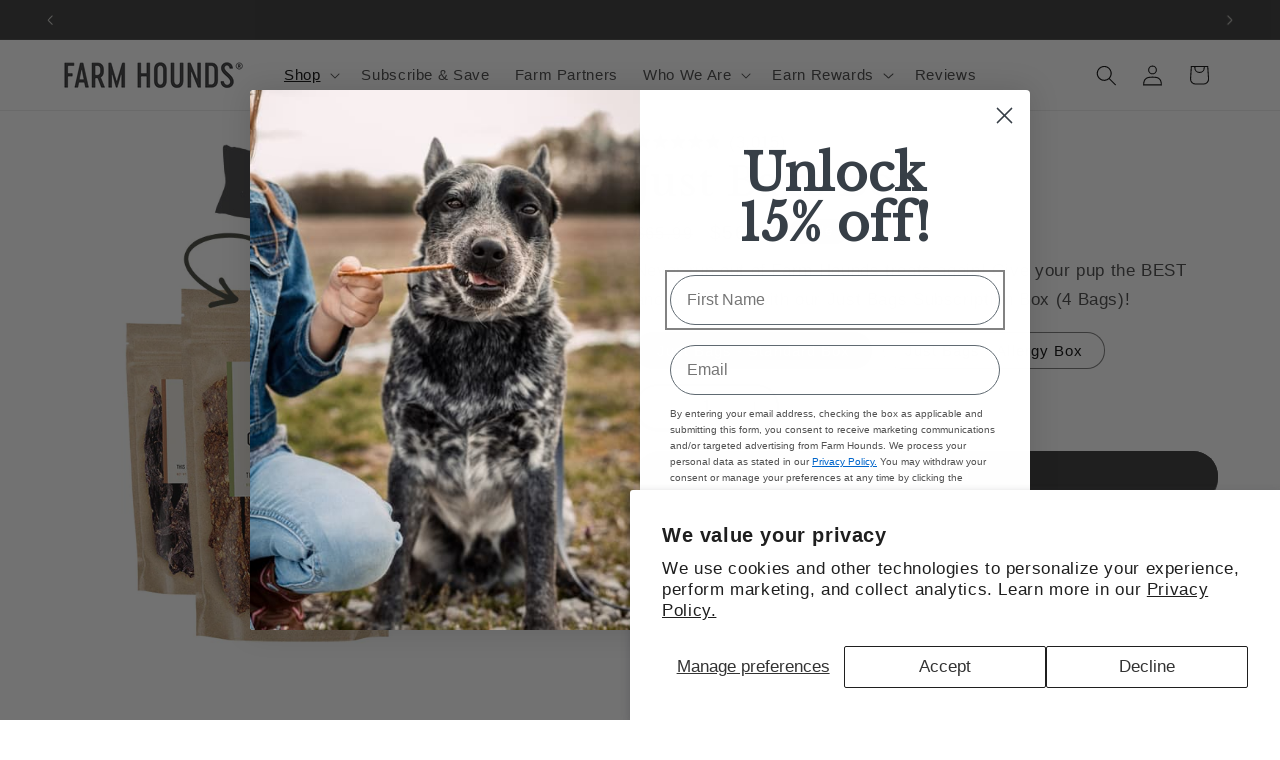

--- FILE ---
content_type: text/html; charset=utf-8
request_url: https://farmhounds.com/collections/subscription-boxes/products/just-bags-subscription-box
body_size: 63567
content:
<!doctype html>
<html class="js" lang="en">
  <head><script defer src="https://cdn.skio.com/scripts/shopify/head/shopify.ba9807f79b5cdb6483d5.js"></script>
    <meta charset="utf-8">
    <meta http-equiv="X-UA-Compatible" content="IE=edge">
    <meta name="viewport" content="width=device-width,initial-scale=1">
    <meta name="theme-color" content="">
    <link rel="canonical" href="https://farmhounds.com/products/just-bags-subscription-box"><link rel="icon" type="image/png" href="//farmhounds.com/cdn/shop/files/FH_Favicon_Square_3_b4dfec06-9d9a-4761-80a4-80a79040b39e.png?crop=center&height=32&v=1613795222&width=32"><link rel="preconnect" href="https://fonts.shopifycdn.com" crossorigin><title>
      Farm Hounds - Just Bags Subscription Box - Made in USA
</title>

    
      <meta name="description" content="4 bags that rotate monthly! Transparently sourced from 100% pasture-raised animals, these natural and healthy treats are perfect for every dog and any occasion!">
    

    

<meta property="og:site_name" content="Farm Hounds">
<meta property="og:url" content="https://farmhounds.com/products/just-bags-subscription-box">
<meta property="og:title" content="Farm Hounds - Just Bags Subscription Box - Made in USA">
<meta property="og:type" content="product">
<meta property="og:description" content="4 bags that rotate monthly! Transparently sourced from 100% pasture-raised animals, these natural and healthy treats are perfect for every dog and any occasion!"><meta property="og:image" content="http://farmhounds.com/cdn/shop/products/JustBags.jpg?v=1762439683">
  <meta property="og:image:secure_url" content="https://farmhounds.com/cdn/shop/products/JustBags.jpg?v=1762439683">
  <meta property="og:image:width" content="562">
  <meta property="og:image:height" content="750"><meta property="og:price:amount" content="56.99">
  <meta property="og:price:currency" content="USD"><meta name="twitter:site" content="@https://x.com/farmhounds"><meta name="twitter:card" content="summary_large_image">
<meta name="twitter:title" content="Farm Hounds - Just Bags Subscription Box - Made in USA">
<meta name="twitter:description" content="4 bags that rotate monthly! Transparently sourced from 100% pasture-raised animals, these natural and healthy treats are perfect for every dog and any occasion!">


    <script src="//farmhounds.com/cdn/shop/t/84/assets/constants.js?v=132983761750457495441765311508" defer="defer"></script>
    <script src="//farmhounds.com/cdn/shop/t/84/assets/pubsub.js?v=25310214064522200911765311509" defer="defer"></script>
    <script src="//farmhounds.com/cdn/shop/t/84/assets/global.js?v=7301445359237545521765311508" defer="defer"></script>
    <script src="//farmhounds.com/cdn/shop/t/84/assets/details-disclosure.js?v=13653116266235556501765311508" defer="defer"></script>
    <script src="//farmhounds.com/cdn/shop/t/84/assets/details-modal.js?v=25581673532751508451765311508" defer="defer"></script>
    <script src="//farmhounds.com/cdn/shop/t/84/assets/search-form.js?v=133129549252120666541765311509" defer="defer"></script><script>window.performance && window.performance.mark && window.performance.mark('shopify.content_for_header.start');</script><meta name="google-site-verification" content="0mKmE9jcSVdYwSQ_VM9GD_aONs2uiDPCJxBbwqxtEEQ">
<meta name="facebook-domain-verification" content="iquqia5gu86i02mja9qz42veuzflf3">
<meta id="shopify-digital-wallet" name="shopify-digital-wallet" content="/13763173/digital_wallets/dialog">
<meta name="shopify-checkout-api-token" content="c59de46f43a9407fd5f93f3477485e90">
<meta id="in-context-paypal-metadata" data-shop-id="13763173" data-venmo-supported="true" data-environment="production" data-locale="en_US" data-paypal-v4="true" data-currency="USD">
<link rel="alternate" type="application/json+oembed" href="https://farmhounds.com/products/just-bags-subscription-box.oembed">
<script async="async" src="/checkouts/internal/preloads.js?locale=en-US"></script>
<link rel="preconnect" href="https://shop.app" crossorigin="anonymous">
<script async="async" src="https://shop.app/checkouts/internal/preloads.js?locale=en-US&shop_id=13763173" crossorigin="anonymous"></script>
<script id="apple-pay-shop-capabilities" type="application/json">{"shopId":13763173,"countryCode":"US","currencyCode":"USD","merchantCapabilities":["supports3DS"],"merchantId":"gid:\/\/shopify\/Shop\/13763173","merchantName":"Farm Hounds","requiredBillingContactFields":["postalAddress","email","phone"],"requiredShippingContactFields":["postalAddress","email","phone"],"shippingType":"shipping","supportedNetworks":["visa","masterCard","amex","discover","elo","jcb"],"total":{"type":"pending","label":"Farm Hounds","amount":"1.00"},"shopifyPaymentsEnabled":true,"supportsSubscriptions":true}</script>
<script id="shopify-features" type="application/json">{"accessToken":"c59de46f43a9407fd5f93f3477485e90","betas":["rich-media-storefront-analytics"],"domain":"farmhounds.com","predictiveSearch":true,"shopId":13763173,"locale":"en"}</script>
<script>var Shopify = Shopify || {};
Shopify.shop = "the-whole-dog-market.myshopify.com";
Shopify.locale = "en";
Shopify.currency = {"active":"USD","rate":"1.0"};
Shopify.country = "US";
Shopify.theme = {"name":"Rebuy - Skio | Crave 15.4.1","id":183739220261,"schema_name":"Crave","schema_version":"15.4.1","theme_store_id":1363,"role":"main"};
Shopify.theme.handle = "null";
Shopify.theme.style = {"id":null,"handle":null};
Shopify.cdnHost = "farmhounds.com/cdn";
Shopify.routes = Shopify.routes || {};
Shopify.routes.root = "/";</script>
<script type="module">!function(o){(o.Shopify=o.Shopify||{}).modules=!0}(window);</script>
<script>!function(o){function n(){var o=[];function n(){o.push(Array.prototype.slice.apply(arguments))}return n.q=o,n}var t=o.Shopify=o.Shopify||{};t.loadFeatures=n(),t.autoloadFeatures=n()}(window);</script>
<script>
  window.ShopifyPay = window.ShopifyPay || {};
  window.ShopifyPay.apiHost = "shop.app\/pay";
  window.ShopifyPay.redirectState = null;
</script>
<script id="shop-js-analytics" type="application/json">{"pageType":"product"}</script>
<script defer="defer" async type="module" src="//farmhounds.com/cdn/shopifycloud/shop-js/modules/v2/client.init-shop-cart-sync_BN7fPSNr.en.esm.js"></script>
<script defer="defer" async type="module" src="//farmhounds.com/cdn/shopifycloud/shop-js/modules/v2/chunk.common_Cbph3Kss.esm.js"></script>
<script defer="defer" async type="module" src="//farmhounds.com/cdn/shopifycloud/shop-js/modules/v2/chunk.modal_DKumMAJ1.esm.js"></script>
<script type="module">
  await import("//farmhounds.com/cdn/shopifycloud/shop-js/modules/v2/client.init-shop-cart-sync_BN7fPSNr.en.esm.js");
await import("//farmhounds.com/cdn/shopifycloud/shop-js/modules/v2/chunk.common_Cbph3Kss.esm.js");
await import("//farmhounds.com/cdn/shopifycloud/shop-js/modules/v2/chunk.modal_DKumMAJ1.esm.js");

  window.Shopify.SignInWithShop?.initShopCartSync?.({"fedCMEnabled":true,"windoidEnabled":true});

</script>
<script>
  window.Shopify = window.Shopify || {};
  if (!window.Shopify.featureAssets) window.Shopify.featureAssets = {};
  window.Shopify.featureAssets['shop-js'] = {"shop-cart-sync":["modules/v2/client.shop-cart-sync_CJVUk8Jm.en.esm.js","modules/v2/chunk.common_Cbph3Kss.esm.js","modules/v2/chunk.modal_DKumMAJ1.esm.js"],"init-fed-cm":["modules/v2/client.init-fed-cm_7Fvt41F4.en.esm.js","modules/v2/chunk.common_Cbph3Kss.esm.js","modules/v2/chunk.modal_DKumMAJ1.esm.js"],"init-shop-email-lookup-coordinator":["modules/v2/client.init-shop-email-lookup-coordinator_Cc088_bR.en.esm.js","modules/v2/chunk.common_Cbph3Kss.esm.js","modules/v2/chunk.modal_DKumMAJ1.esm.js"],"init-windoid":["modules/v2/client.init-windoid_hPopwJRj.en.esm.js","modules/v2/chunk.common_Cbph3Kss.esm.js","modules/v2/chunk.modal_DKumMAJ1.esm.js"],"shop-button":["modules/v2/client.shop-button_B0jaPSNF.en.esm.js","modules/v2/chunk.common_Cbph3Kss.esm.js","modules/v2/chunk.modal_DKumMAJ1.esm.js"],"shop-cash-offers":["modules/v2/client.shop-cash-offers_DPIskqss.en.esm.js","modules/v2/chunk.common_Cbph3Kss.esm.js","modules/v2/chunk.modal_DKumMAJ1.esm.js"],"shop-toast-manager":["modules/v2/client.shop-toast-manager_CK7RT69O.en.esm.js","modules/v2/chunk.common_Cbph3Kss.esm.js","modules/v2/chunk.modal_DKumMAJ1.esm.js"],"init-shop-cart-sync":["modules/v2/client.init-shop-cart-sync_BN7fPSNr.en.esm.js","modules/v2/chunk.common_Cbph3Kss.esm.js","modules/v2/chunk.modal_DKumMAJ1.esm.js"],"init-customer-accounts-sign-up":["modules/v2/client.init-customer-accounts-sign-up_CfPf4CXf.en.esm.js","modules/v2/client.shop-login-button_DeIztwXF.en.esm.js","modules/v2/chunk.common_Cbph3Kss.esm.js","modules/v2/chunk.modal_DKumMAJ1.esm.js"],"pay-button":["modules/v2/client.pay-button_CgIwFSYN.en.esm.js","modules/v2/chunk.common_Cbph3Kss.esm.js","modules/v2/chunk.modal_DKumMAJ1.esm.js"],"init-customer-accounts":["modules/v2/client.init-customer-accounts_DQ3x16JI.en.esm.js","modules/v2/client.shop-login-button_DeIztwXF.en.esm.js","modules/v2/chunk.common_Cbph3Kss.esm.js","modules/v2/chunk.modal_DKumMAJ1.esm.js"],"avatar":["modules/v2/client.avatar_BTnouDA3.en.esm.js"],"init-shop-for-new-customer-accounts":["modules/v2/client.init-shop-for-new-customer-accounts_CsZy_esa.en.esm.js","modules/v2/client.shop-login-button_DeIztwXF.en.esm.js","modules/v2/chunk.common_Cbph3Kss.esm.js","modules/v2/chunk.modal_DKumMAJ1.esm.js"],"shop-follow-button":["modules/v2/client.shop-follow-button_BRMJjgGd.en.esm.js","modules/v2/chunk.common_Cbph3Kss.esm.js","modules/v2/chunk.modal_DKumMAJ1.esm.js"],"checkout-modal":["modules/v2/client.checkout-modal_B9Drz_yf.en.esm.js","modules/v2/chunk.common_Cbph3Kss.esm.js","modules/v2/chunk.modal_DKumMAJ1.esm.js"],"shop-login-button":["modules/v2/client.shop-login-button_DeIztwXF.en.esm.js","modules/v2/chunk.common_Cbph3Kss.esm.js","modules/v2/chunk.modal_DKumMAJ1.esm.js"],"lead-capture":["modules/v2/client.lead-capture_DXYzFM3R.en.esm.js","modules/v2/chunk.common_Cbph3Kss.esm.js","modules/v2/chunk.modal_DKumMAJ1.esm.js"],"shop-login":["modules/v2/client.shop-login_CA5pJqmO.en.esm.js","modules/v2/chunk.common_Cbph3Kss.esm.js","modules/v2/chunk.modal_DKumMAJ1.esm.js"],"payment-terms":["modules/v2/client.payment-terms_BxzfvcZJ.en.esm.js","modules/v2/chunk.common_Cbph3Kss.esm.js","modules/v2/chunk.modal_DKumMAJ1.esm.js"]};
</script>
<script>(function() {
  var isLoaded = false;
  function asyncLoad() {
    if (isLoaded) return;
    isLoaded = true;
    var urls = ["\/\/cdn.shopify.com\/proxy\/62843279c5f2fd011051ae633917b6fe7ab045bedcbb625989ad07584a97f99a\/api.goaffpro.com\/loader.js?shop=the-whole-dog-market.myshopify.com\u0026sp-cache-control=cHVibGljLCBtYXgtYWdlPTkwMA","https:\/\/static.klaviyo.com\/onsite\/js\/klaviyo.js?company_id=UCajRF\u0026shop=the-whole-dog-market.myshopify.com","https:\/\/api.socialsnowball.io\/js\/referral.js?shop=the-whole-dog-market.myshopify.com","https:\/\/config.gorgias.chat\/bundle-loader\/01GYCC2XDWJDK0V8P5ZXHDJGSQ?source=shopify1click\u0026shop=the-whole-dog-market.myshopify.com","https:\/\/public.9gtb.com\/loader.js?g_cvt_id=de3505d1-118b-48dd-bea6-18382925ac54\u0026shop=the-whole-dog-market.myshopify.com"];
    for (var i = 0; i < urls.length; i++) {
      var s = document.createElement('script');
      s.type = 'text/javascript';
      s.async = true;
      s.src = urls[i];
      var x = document.getElementsByTagName('script')[0];
      x.parentNode.insertBefore(s, x);
    }
  };
  if(window.attachEvent) {
    window.attachEvent('onload', asyncLoad);
  } else {
    window.addEventListener('load', asyncLoad, false);
  }
})();</script>
<script id="__st">var __st={"a":13763173,"offset":-18000,"reqid":"d0da6a88-b457-4012-9681-da29456d5774-1770047986","pageurl":"farmhounds.com\/collections\/subscription-boxes\/products\/just-bags-subscription-box","u":"8de2085724b5","p":"product","rtyp":"product","rid":4713038315606};</script>
<script>window.ShopifyPaypalV4VisibilityTracking = true;</script>
<script id="captcha-bootstrap">!function(){'use strict';const t='contact',e='account',n='new_comment',o=[[t,t],['blogs',n],['comments',n],[t,'customer']],c=[[e,'customer_login'],[e,'guest_login'],[e,'recover_customer_password'],[e,'create_customer']],r=t=>t.map((([t,e])=>`form[action*='/${t}']:not([data-nocaptcha='true']) input[name='form_type'][value='${e}']`)).join(','),a=t=>()=>t?[...document.querySelectorAll(t)].map((t=>t.form)):[];function s(){const t=[...o],e=r(t);return a(e)}const i='password',u='form_key',d=['recaptcha-v3-token','g-recaptcha-response','h-captcha-response',i],f=()=>{try{return window.sessionStorage}catch{return}},m='__shopify_v',_=t=>t.elements[u];function p(t,e,n=!1){try{const o=window.sessionStorage,c=JSON.parse(o.getItem(e)),{data:r}=function(t){const{data:e,action:n}=t;return t[m]||n?{data:e,action:n}:{data:t,action:n}}(c);for(const[e,n]of Object.entries(r))t.elements[e]&&(t.elements[e].value=n);n&&o.removeItem(e)}catch(o){console.error('form repopulation failed',{error:o})}}const l='form_type',E='cptcha';function T(t){t.dataset[E]=!0}const w=window,h=w.document,L='Shopify',v='ce_forms',y='captcha';let A=!1;((t,e)=>{const n=(g='f06e6c50-85a8-45c8-87d0-21a2b65856fe',I='https://cdn.shopify.com/shopifycloud/storefront-forms-hcaptcha/ce_storefront_forms_captcha_hcaptcha.v1.5.2.iife.js',D={infoText:'Protected by hCaptcha',privacyText:'Privacy',termsText:'Terms'},(t,e,n)=>{const o=w[L][v],c=o.bindForm;if(c)return c(t,g,e,D).then(n);var r;o.q.push([[t,g,e,D],n]),r=I,A||(h.body.append(Object.assign(h.createElement('script'),{id:'captcha-provider',async:!0,src:r})),A=!0)});var g,I,D;w[L]=w[L]||{},w[L][v]=w[L][v]||{},w[L][v].q=[],w[L][y]=w[L][y]||{},w[L][y].protect=function(t,e){n(t,void 0,e),T(t)},Object.freeze(w[L][y]),function(t,e,n,w,h,L){const[v,y,A,g]=function(t,e,n){const i=e?o:[],u=t?c:[],d=[...i,...u],f=r(d),m=r(i),_=r(d.filter((([t,e])=>n.includes(e))));return[a(f),a(m),a(_),s()]}(w,h,L),I=t=>{const e=t.target;return e instanceof HTMLFormElement?e:e&&e.form},D=t=>v().includes(t);t.addEventListener('submit',(t=>{const e=I(t);if(!e)return;const n=D(e)&&!e.dataset.hcaptchaBound&&!e.dataset.recaptchaBound,o=_(e),c=g().includes(e)&&(!o||!o.value);(n||c)&&t.preventDefault(),c&&!n&&(function(t){try{if(!f())return;!function(t){const e=f();if(!e)return;const n=_(t);if(!n)return;const o=n.value;o&&e.removeItem(o)}(t);const e=Array.from(Array(32),(()=>Math.random().toString(36)[2])).join('');!function(t,e){_(t)||t.append(Object.assign(document.createElement('input'),{type:'hidden',name:u})),t.elements[u].value=e}(t,e),function(t,e){const n=f();if(!n)return;const o=[...t.querySelectorAll(`input[type='${i}']`)].map((({name:t})=>t)),c=[...d,...o],r={};for(const[a,s]of new FormData(t).entries())c.includes(a)||(r[a]=s);n.setItem(e,JSON.stringify({[m]:1,action:t.action,data:r}))}(t,e)}catch(e){console.error('failed to persist form',e)}}(e),e.submit())}));const S=(t,e)=>{t&&!t.dataset[E]&&(n(t,e.some((e=>e===t))),T(t))};for(const o of['focusin','change'])t.addEventListener(o,(t=>{const e=I(t);D(e)&&S(e,y())}));const B=e.get('form_key'),M=e.get(l),P=B&&M;t.addEventListener('DOMContentLoaded',(()=>{const t=y();if(P)for(const e of t)e.elements[l].value===M&&p(e,B);[...new Set([...A(),...v().filter((t=>'true'===t.dataset.shopifyCaptcha))])].forEach((e=>S(e,t)))}))}(h,new URLSearchParams(w.location.search),n,t,e,['guest_login'])})(!0,!0)}();</script>
<script integrity="sha256-4kQ18oKyAcykRKYeNunJcIwy7WH5gtpwJnB7kiuLZ1E=" data-source-attribution="shopify.loadfeatures" defer="defer" src="//farmhounds.com/cdn/shopifycloud/storefront/assets/storefront/load_feature-a0a9edcb.js" crossorigin="anonymous"></script>
<script crossorigin="anonymous" defer="defer" src="//farmhounds.com/cdn/shopifycloud/storefront/assets/shopify_pay/storefront-65b4c6d7.js?v=20250812"></script>
<script data-source-attribution="shopify.dynamic_checkout.dynamic.init">var Shopify=Shopify||{};Shopify.PaymentButton=Shopify.PaymentButton||{isStorefrontPortableWallets:!0,init:function(){window.Shopify.PaymentButton.init=function(){};var t=document.createElement("script");t.src="https://farmhounds.com/cdn/shopifycloud/portable-wallets/latest/portable-wallets.en.js",t.type="module",document.head.appendChild(t)}};
</script>
<script data-source-attribution="shopify.dynamic_checkout.buyer_consent">
  function portableWalletsHideBuyerConsent(e){var t=document.getElementById("shopify-buyer-consent"),n=document.getElementById("shopify-subscription-policy-button");t&&n&&(t.classList.add("hidden"),t.setAttribute("aria-hidden","true"),n.removeEventListener("click",e))}function portableWalletsShowBuyerConsent(e){var t=document.getElementById("shopify-buyer-consent"),n=document.getElementById("shopify-subscription-policy-button");t&&n&&(t.classList.remove("hidden"),t.removeAttribute("aria-hidden"),n.addEventListener("click",e))}window.Shopify?.PaymentButton&&(window.Shopify.PaymentButton.hideBuyerConsent=portableWalletsHideBuyerConsent,window.Shopify.PaymentButton.showBuyerConsent=portableWalletsShowBuyerConsent);
</script>
<script data-source-attribution="shopify.dynamic_checkout.cart.bootstrap">document.addEventListener("DOMContentLoaded",(function(){function t(){return document.querySelector("shopify-accelerated-checkout-cart, shopify-accelerated-checkout")}if(t())Shopify.PaymentButton.init();else{new MutationObserver((function(e,n){t()&&(Shopify.PaymentButton.init(),n.disconnect())})).observe(document.body,{childList:!0,subtree:!0})}}));
</script>
<script id='scb4127' type='text/javascript' async='' src='https://farmhounds.com/cdn/shopifycloud/privacy-banner/storefront-banner.js'></script><link id="shopify-accelerated-checkout-styles" rel="stylesheet" media="screen" href="https://farmhounds.com/cdn/shopifycloud/portable-wallets/latest/accelerated-checkout-backwards-compat.css" crossorigin="anonymous">
<style id="shopify-accelerated-checkout-cart">
        #shopify-buyer-consent {
  margin-top: 1em;
  display: inline-block;
  width: 100%;
}

#shopify-buyer-consent.hidden {
  display: none;
}

#shopify-subscription-policy-button {
  background: none;
  border: none;
  padding: 0;
  text-decoration: underline;
  font-size: inherit;
  cursor: pointer;
}

#shopify-subscription-policy-button::before {
  box-shadow: none;
}

      </style>
<script id="sections-script" data-sections="header" defer="defer" src="//farmhounds.com/cdn/shop/t/84/compiled_assets/scripts.js?v=11004"></script>
<script>window.performance && window.performance.mark && window.performance.mark('shopify.content_for_header.end');</script>


    <style data-shopify>
      
      
      
      
      @font-face {
  font-family: "Libre Baskerville";
  font-weight: 400;
  font-style: normal;
  font-display: swap;
  src: url("//farmhounds.com/cdn/fonts/libre_baskerville/librebaskerville_n4.2ec9ee517e3ce28d5f1e6c6e75efd8a97e59c189.woff2") format("woff2"),
       url("//farmhounds.com/cdn/fonts/libre_baskerville/librebaskerville_n4.323789551b85098885c8eccedfb1bd8f25f56007.woff") format("woff");
}


      
        :root,
        .color-scheme-1 {
          --color-background: 255,255,255;
        
          --gradient-background: #ffffff;
        

        

        --color-foreground: 6,6,6;
        --color-background-contrast: 191,191,191;
        --color-shadow: 51,51,51;
        --color-button: 51,51,51;
        --color-button-text: 255,255,255;
        --color-secondary-button: 255,255,255;
        --color-secondary-button-text: 51,51,51;
        --color-link: 51,51,51;
        --color-badge-foreground: 6,6,6;
        --color-badge-background: 255,255,255;
        --color-badge-border: 6,6,6;
        --payment-terms-background-color: rgb(255 255 255);
      }
      
        
        .color-scheme-2 {
          --color-background: 249,247,240;
        
          --gradient-background: #f9f7f0;
        

        

        --color-foreground: 0,0,0;
        --color-background-contrast: 213,198,149;
        --color-shadow: 51,51,51;
        --color-button: 51,51,51;
        --color-button-text: 249,247,240;
        --color-secondary-button: 249,247,240;
        --color-secondary-button-text: 51,51,51;
        --color-link: 51,51,51;
        --color-badge-foreground: 0,0,0;
        --color-badge-background: 249,247,240;
        --color-badge-border: 0,0,0;
        --payment-terms-background-color: rgb(249 247 240);
      }
      
        
        .color-scheme-3 {
          --color-background: 51,51,51;
        
          --gradient-background: #333333;
        

        

        --color-foreground: 249,247,240;
        --color-background-contrast: 64,64,64;
        --color-shadow: 51,51,51;
        --color-button: 249,247,240;
        --color-button-text: 51,51,51;
        --color-secondary-button: 51,51,51;
        --color-secondary-button-text: 249,247,240;
        --color-link: 249,247,240;
        --color-badge-foreground: 249,247,240;
        --color-badge-background: 51,51,51;
        --color-badge-border: 249,247,240;
        --payment-terms-background-color: rgb(51 51 51);
      }
      
        
        .color-scheme-4 {
          --color-background: 245,245,245;
        
          --gradient-background: #f5f5f5;
        

        

        --color-foreground: 6,6,6;
        --color-background-contrast: 181,181,181;
        --color-shadow: 51,51,51;
        --color-button: 6,6,6;
        --color-button-text: 245,245,245;
        --color-secondary-button: 245,245,245;
        --color-secondary-button-text: 6,6,6;
        --color-link: 6,6,6;
        --color-badge-foreground: 6,6,6;
        --color-badge-background: 245,245,245;
        --color-badge-border: 6,6,6;
        --payment-terms-background-color: rgb(245 245 245);
      }
      
        
        .color-scheme-5 {
          --color-background: 203,171,93;
        
          --gradient-background: #cbab5d;
        

        

        --color-foreground: 51,51,51;
        --color-background-contrast: 128,102,41;
        --color-shadow: 51,51,51;
        --color-button: 51,51,51;
        --color-button-text: 203,171,93;
        --color-secondary-button: 203,171,93;
        --color-secondary-button-text: 51,51,51;
        --color-link: 51,51,51;
        --color-badge-foreground: 51,51,51;
        --color-badge-background: 203,171,93;
        --color-badge-border: 51,51,51;
        --payment-terms-background-color: rgb(203 171 93);
      }
      
        
        .color-scheme-b406ebc9-0630-42e6-8ede-3b27573e6a22 {
          --color-background: 236,210,100;
        
          --gradient-background: #ecd264;
        

        

        --color-foreground: 6,6,6;
        --color-background-contrast: 186,155,23;
        --color-shadow: 6,6,6;
        --color-button: 6,6,6;
        --color-button-text: 255,255,255;
        --color-secondary-button: 236,210,100;
        --color-secondary-button-text: 6,6,6;
        --color-link: 6,6,6;
        --color-badge-foreground: 6,6,6;
        --color-badge-background: 236,210,100;
        --color-badge-border: 6,6,6;
        --payment-terms-background-color: rgb(236 210 100);
      }
      
        
        .color-scheme-ba4a9cf6-f9d3-442f-90e2-4cfa3e290328 {
          --color-background: 255,255,255;
        
          --gradient-background: #ffffff;
        

        

        --color-foreground: 203,171,93;
        --color-background-contrast: 191,191,191;
        --color-shadow: 51,51,51;
        --color-button: 51,51,51;
        --color-button-text: 255,255,255;
        --color-secondary-button: 255,255,255;
        --color-secondary-button-text: 51,51,51;
        --color-link: 51,51,51;
        --color-badge-foreground: 203,171,93;
        --color-badge-background: 255,255,255;
        --color-badge-border: 203,171,93;
        --payment-terms-background-color: rgb(255 255 255);
      }
      
        
        .color-scheme-8e67de45-9ee4-4c82-8aa7-b9918d0288c0 {
          --color-background: 255,255,255;
        
          --gradient-background: #ffffff;
        

        

        --color-foreground: 6,6,6;
        --color-background-contrast: 191,191,191;
        --color-shadow: 255,255,255;
        --color-button: 51,51,51;
        --color-button-text: 255,255,255;
        --color-secondary-button: 255,255,255;
        --color-secondary-button-text: 51,51,51;
        --color-link: 51,51,51;
        --color-badge-foreground: 6,6,6;
        --color-badge-background: 255,255,255;
        --color-badge-border: 6,6,6;
        --payment-terms-background-color: rgb(255 255 255);
      }
      
        
        .color-scheme-ffa72716-5e4f-4640-b843-850717eac14c {
          --color-background: 255,255,255;
        
          --gradient-background: #ffffff;
        

        

        --color-foreground: 6,6,6;
        --color-background-contrast: 191,191,191;
        --color-shadow: 255,255,255;
        --color-button: 255,255,255;
        --color-button-text: 255,255,255;
        --color-secondary-button: 255,255,255;
        --color-secondary-button-text: 255,255,255;
        --color-link: 255,255,255;
        --color-badge-foreground: 6,6,6;
        --color-badge-background: 255,255,255;
        --color-badge-border: 6,6,6;
        --payment-terms-background-color: rgb(255 255 255);
      }
      

      body, .color-scheme-1, .color-scheme-2, .color-scheme-3, .color-scheme-4, .color-scheme-5, .color-scheme-b406ebc9-0630-42e6-8ede-3b27573e6a22, .color-scheme-ba4a9cf6-f9d3-442f-90e2-4cfa3e290328, .color-scheme-8e67de45-9ee4-4c82-8aa7-b9918d0288c0, .color-scheme-ffa72716-5e4f-4640-b843-850717eac14c {
        color: rgba(var(--color-foreground), 0.75);
        background-color: rgb(var(--color-background));
      }

      :root {
        --font-body-family: Helvetica, Arial, sans-serif;
        --font-body-style: normal;
        --font-body-weight: 400;
        --font-body-weight-bold: 700;

        --font-heading-family: "Libre Baskerville", serif;
        --font-heading-style: normal;
        --font-heading-weight: 400;

        --font-body-scale: 1.05;
        --font-heading-scale: 0.9523809523809523;

        --media-padding: px;
        --media-border-opacity: 1.0;
        --media-border-width: 0px;
        --media-radius: 12px;
        --media-shadow-opacity: 1.0;
        --media-shadow-horizontal-offset: 0px;
        --media-shadow-vertical-offset: 0px;
        --media-shadow-blur-radius: 0px;
        --media-shadow-visible: 1;

        --page-width: 120rem;
        --page-width-margin: 0rem;

        --product-card-image-padding: 0.0rem;
        --product-card-corner-radius: 1.2rem;
        --product-card-text-alignment: left;
        --product-card-border-width: 0.0rem;
        --product-card-border-opacity: 1.0;
        --product-card-shadow-opacity: 0.0;
        --product-card-shadow-visible: 0;
        --product-card-shadow-horizontal-offset: 0.0rem;
        --product-card-shadow-vertical-offset: 0.4rem;
        --product-card-shadow-blur-radius: 0.0rem;

        --collection-card-image-padding: 0.0rem;
        --collection-card-corner-radius: 1.2rem;
        --collection-card-text-alignment: center;
        --collection-card-border-width: 0.0rem;
        --collection-card-border-opacity: 1.0;
        --collection-card-shadow-opacity: 0.0;
        --collection-card-shadow-visible: 0;
        --collection-card-shadow-horizontal-offset: 0.0rem;
        --collection-card-shadow-vertical-offset: 0.4rem;
        --collection-card-shadow-blur-radius: 0.0rem;

        --blog-card-image-padding: 0.0rem;
        --blog-card-corner-radius: 1.2rem;
        --blog-card-text-alignment: left;
        --blog-card-border-width: 0.2rem;
        --blog-card-border-opacity: 1.0;
        --blog-card-shadow-opacity: 1.0;
        --blog-card-shadow-visible: 1;
        --blog-card-shadow-horizontal-offset: 0.0rem;
        --blog-card-shadow-vertical-offset: 0.4rem;
        --blog-card-shadow-blur-radius: 0.0rem;

        --badge-corner-radius: 4.0rem;

        --popup-border-width: 2px;
        --popup-border-opacity: 1.0;
        --popup-corner-radius: 12px;
        --popup-shadow-opacity: 1.0;
        --popup-shadow-horizontal-offset: 0px;
        --popup-shadow-vertical-offset: 2px;
        --popup-shadow-blur-radius: 0px;

        --drawer-border-width: 3px;
        --drawer-border-opacity: 0.1;
        --drawer-shadow-opacity: 1.0;
        --drawer-shadow-horizontal-offset: 6px;
        --drawer-shadow-vertical-offset: 6px;
        --drawer-shadow-blur-radius: 0px;

        --spacing-sections-desktop: 28px;
        --spacing-sections-mobile: 20px;

        --grid-desktop-vertical-spacing: 24px;
        --grid-desktop-horizontal-spacing: 20px;
        --grid-mobile-vertical-spacing: 12px;
        --grid-mobile-horizontal-spacing: 10px;

        --text-boxes-border-opacity: 1.0;
        --text-boxes-border-width: 2px;
        --text-boxes-radius: 12px;
        --text-boxes-shadow-opacity: 1.0;
        --text-boxes-shadow-visible: 1;
        --text-boxes-shadow-horizontal-offset: 0px;
        --text-boxes-shadow-vertical-offset: 6px;
        --text-boxes-shadow-blur-radius: 0px;

        --buttons-radius: 40px;
        --buttons-radius-outset: 42px;
        --buttons-border-width: 2px;
        --buttons-border-opacity: 1.0;
        --buttons-shadow-opacity: 0.85;
        --buttons-shadow-visible: 1;
        --buttons-shadow-horizontal-offset: 0px;
        --buttons-shadow-vertical-offset: 2px;
        --buttons-shadow-blur-radius: 0px;
        --buttons-border-offset: 0.3px;

        --inputs-radius: 40px;
        --inputs-border-width: 2px;
        --inputs-border-opacity: 1.0;
        --inputs-shadow-opacity: 1.0;
        --inputs-shadow-horizontal-offset: 0px;
        --inputs-margin-offset: 2px;
        --inputs-shadow-vertical-offset: 2px;
        --inputs-shadow-blur-radius: 0px;
        --inputs-radius-outset: 42px;

        --variant-pills-radius: 40px;
        --variant-pills-border-width: 1px;
        --variant-pills-border-opacity: 0.55;
        --variant-pills-shadow-opacity: 0.0;
        --variant-pills-shadow-horizontal-offset: 0px;
        --variant-pills-shadow-vertical-offset: 0px;
        --variant-pills-shadow-blur-radius: 0px;
      }

      *,
      *::before,
      *::after {
        box-sizing: inherit;
      }

      html {
        box-sizing: border-box;
        font-size: calc(var(--font-body-scale) * 62.5%);
        height: 100%;
      }

      body {
        display: grid;
        grid-template-rows: auto auto 1fr auto;
        grid-template-columns: 100%;
        min-height: 100%;
        margin: 0;
        font-size: 1.5rem;
        letter-spacing: 0.06rem;
        line-height: calc(1 + 0.8 / var(--font-body-scale));
        font-family: var(--font-body-family);
        font-style: var(--font-body-style);
        font-weight: var(--font-body-weight);
      }

      @media screen and (min-width: 750px) {
        body {
          font-size: 1.6rem;
        }
      }
    </style>

    <link href="//farmhounds.com/cdn/shop/t/84/assets/base.css?v=124303600274932458281769811547" rel="stylesheet" type="text/css" media="all" />
    <link rel="stylesheet" href="//farmhounds.com/cdn/shop/t/84/assets/component-cart-items.css?v=13033300910818915211765311508" media="print" onload="this.media='all'"><link href="//farmhounds.com/cdn/shop/t/84/assets/component-cart-drawer.css?v=39223250576183958541765311508" rel="stylesheet" type="text/css" media="all" />
      <link href="//farmhounds.com/cdn/shop/t/84/assets/component-cart.css?v=164708765130180853531765311508" rel="stylesheet" type="text/css" media="all" />
      <link href="//farmhounds.com/cdn/shop/t/84/assets/component-totals.css?v=15906652033866631521765311508" rel="stylesheet" type="text/css" media="all" />
      <link href="//farmhounds.com/cdn/shop/t/84/assets/component-price.css?v=128989654017698953571765311523" rel="stylesheet" type="text/css" media="all" />
      <link href="//farmhounds.com/cdn/shop/t/84/assets/component-discounts.css?v=152760482443307489271765311508" rel="stylesheet" type="text/css" media="all" />

      <link rel="preload" as="font" href="//farmhounds.com/cdn/fonts/libre_baskerville/librebaskerville_n4.2ec9ee517e3ce28d5f1e6c6e75efd8a97e59c189.woff2" type="font/woff2" crossorigin>
      
<link
        rel="stylesheet"
        href="//farmhounds.com/cdn/shop/t/84/assets/component-predictive-search.css?v=118923337488134913561765311508"
        media="print"
        onload="this.media='all'"
      ><script>
      if (Shopify.designMode) {
        document.documentElement.classList.add('shopify-design-mode');
      }
    </script>
    <!--START Digioh Fast Activation Javascript-->
    <script async type='text/javascript' src='https://www.lightboxcdn.com/vendor/716da106-2df3-473f-ba6c-3a7706505e34/lightbox_inline.js'></script>
    <!--END Digioh Fast Activation Javascript-->

  <!-- BEGIN app block: shopify://apps/klaviyo-email-marketing-sms/blocks/klaviyo-onsite-embed/2632fe16-c075-4321-a88b-50b567f42507 -->












  <script async src="https://static.klaviyo.com/onsite/js/UCajRF/klaviyo.js?company_id=UCajRF"></script>
  <script>!function(){if(!window.klaviyo){window._klOnsite=window._klOnsite||[];try{window.klaviyo=new Proxy({},{get:function(n,i){return"push"===i?function(){var n;(n=window._klOnsite).push.apply(n,arguments)}:function(){for(var n=arguments.length,o=new Array(n),w=0;w<n;w++)o[w]=arguments[w];var t="function"==typeof o[o.length-1]?o.pop():void 0,e=new Promise((function(n){window._klOnsite.push([i].concat(o,[function(i){t&&t(i),n(i)}]))}));return e}}})}catch(n){window.klaviyo=window.klaviyo||[],window.klaviyo.push=function(){var n;(n=window._klOnsite).push.apply(n,arguments)}}}}();</script>

  
    <script id="viewed_product">
      if (item == null) {
        var _learnq = _learnq || [];

        var MetafieldReviews = null
        var MetafieldYotpoRating = null
        var MetafieldYotpoCount = null
        var MetafieldLooxRating = null
        var MetafieldLooxCount = null
        var okendoProduct = null
        var okendoProductReviewCount = null
        var okendoProductReviewAverageValue = null
        try {
          // The following fields are used for Customer Hub recently viewed in order to add reviews.
          // This information is not part of __kla_viewed. Instead, it is part of __kla_viewed_reviewed_items
          MetafieldReviews = {"rating":{"scale_min":"1.0","scale_max":"5.0","value":"4.9"},"rating_count":3015};
          MetafieldYotpoRating = null
          MetafieldYotpoCount = null
          MetafieldLooxRating = null
          MetafieldLooxCount = null

          okendoProduct = {"reviewCount":3015,"reviewAverageValue":"4.9"}
          // If the okendo metafield is not legacy, it will error, which then requires the new json formatted data
          if (okendoProduct && 'error' in okendoProduct) {
            okendoProduct = null
          }
          okendoProductReviewCount = okendoProduct ? okendoProduct.reviewCount : null
          okendoProductReviewAverageValue = okendoProduct ? okendoProduct.reviewAverageValue : null
        } catch (error) {
          console.error('Error in Klaviyo onsite reviews tracking:', error);
        }

        var item = {
          Name: "Just Bags Box",
          ProductID: 4713038315606,
          Categories: ["Other Ways to Shop!","Shop Everything!","Subscription Boxes"],
          ImageURL: "https://farmhounds.com/cdn/shop/products/JustBags_grande.jpg?v=1762439683",
          URL: "https://farmhounds.com/products/just-bags-subscription-box",
          Brand: "Farm Hounds",
          Price: "$56.99",
          Value: "56.99",
          CompareAtPrice: "$73.99"
        };
        _learnq.push(['track', 'Viewed Product', item]);
        _learnq.push(['trackViewedItem', {
          Title: item.Name,
          ItemId: item.ProductID,
          Categories: item.Categories,
          ImageUrl: item.ImageURL,
          Url: item.URL,
          Metadata: {
            Brand: item.Brand,
            Price: item.Price,
            Value: item.Value,
            CompareAtPrice: item.CompareAtPrice
          },
          metafields:{
            reviews: MetafieldReviews,
            yotpo:{
              rating: MetafieldYotpoRating,
              count: MetafieldYotpoCount,
            },
            loox:{
              rating: MetafieldLooxRating,
              count: MetafieldLooxCount,
            },
            okendo: {
              rating: okendoProductReviewAverageValue,
              count: okendoProductReviewCount,
            }
          }
        }]);
      }
    </script>
  




  <script>
    window.klaviyoReviewsProductDesignMode = false
  </script>







<!-- END app block --><!-- BEGIN app block: shopify://apps/triplewhale/blocks/triple_pixel_snippet/483d496b-3f1a-4609-aea7-8eee3b6b7a2a --><link rel='preconnect dns-prefetch' href='https://api.config-security.com/' crossorigin />
<link rel='preconnect dns-prefetch' href='https://conf.config-security.com/' crossorigin />
<script>
/* >> TriplePixel :: start*/
window.TriplePixelData={TripleName:"the-whole-dog-market.myshopify.com",ver:"2.16",plat:"SHOPIFY",isHeadless:false,src:'SHOPIFY_EXT',product:{id:"4713038315606",name:`Just Bags Box`,price:"56.99",variant:"32555261395030"},search:"",collection:"169046999126",cart:"drawer",template:"product",curr:"USD" || "USD"},function(W,H,A,L,E,_,B,N){function O(U,T,P,H,R){void 0===R&&(R=!1),H=new XMLHttpRequest,P?(H.open("POST",U,!0),H.setRequestHeader("Content-Type","text/plain")):H.open("GET",U,!0),H.send(JSON.stringify(P||{})),H.onreadystatechange=function(){4===H.readyState&&200===H.status?(R=H.responseText,U.includes("/first")?eval(R):P||(N[B]=R)):(299<H.status||H.status<200)&&T&&!R&&(R=!0,O(U,T-1,P))}}if(N=window,!N[H+"sn"]){N[H+"sn"]=1,L=function(){return Date.now().toString(36)+"_"+Math.random().toString(36)};try{A.setItem(H,1+(0|A.getItem(H)||0)),(E=JSON.parse(A.getItem(H+"U")||"[]")).push({u:location.href,r:document.referrer,t:Date.now(),id:L()}),A.setItem(H+"U",JSON.stringify(E))}catch(e){}var i,m,p;A.getItem('"!nC`')||(_=A,A=N,A[H]||(E=A[H]=function(t,e,i){return void 0===i&&(i=[]),"State"==t?E.s:(W=L(),(E._q=E._q||[]).push([W,t,e].concat(i)),W)},E.s="Installed",E._q=[],E.ch=W,B="configSecurityConfModel",N[B]=1,O("https://conf.config-security.com/model",5),i=L(),m=A[atob("c2NyZWVu")],_.setItem("di_pmt_wt",i),p={id:i,action:"profile",avatar:_.getItem("auth-security_rand_salt_"),time:m[atob("d2lkdGg=")]+":"+m[atob("aGVpZ2h0")],host:A.TriplePixelData.TripleName,plat:A.TriplePixelData.plat,url:window.location.href.slice(0,500),ref:document.referrer,ver:A.TriplePixelData.ver},O("https://api.config-security.com/event",5,p),O("https://api.config-security.com/first?host=".concat(p.host,"&plat=").concat(p.plat),5)))}}("","TriplePixel",localStorage);
/* << TriplePixel :: end*/
</script>



<!-- END app block --><!-- BEGIN app block: shopify://apps/black-crow-ai-that-delivers/blocks/blackcrow_ai_script/3e73f597-cb71-47a1-8a06-0c931482ecd2 -->

<script type="text/javascript" async src="https://shopify-init.blackcrow.ai/js/core/the-whole-dog-market.js?shop=the-whole-dog-market.myshopify.com&tagSrc=ShopifyThemeAppExtension"></script>


<!-- END app block --><!-- BEGIN app block: shopify://apps/loyalty-rewards-and-referrals/blocks/embed-sdk/6f172e67-4106-4ac0-89c5-b32a069b3101 -->

<style
  type='text/css'
  data-lion-app-styles='main'
  data-lion-app-styles-settings='{&quot;disableBundledCSS&quot;:false,&quot;disableBundledFonts&quot;:true,&quot;useClassIsolator&quot;:false}'
></style>

<!-- loyaltylion.snippet.version=2c51eebe71+8174 -->

<script>
  
  !function(t,n){function o(n){var o=t.getElementsByTagName("script")[0],i=t.createElement("script");i.src=n,i.crossOrigin="",o.parentNode.insertBefore(i,o)}if(!n.isLoyaltyLion){window.loyaltylion=n,void 0===window.lion&&(window.lion=n),n.version=2,n.isLoyaltyLion=!0;var i=new Date,e=i.getFullYear().toString()+i.getMonth().toString()+i.getDate().toString();o("https://sdk.loyaltylion.net/static/2/loader.js?t="+e);var r=!1;n.init=function(t){if(r)throw new Error("Cannot call lion.init more than once");r=!0;var a=n._token=t.token;if(!a)throw new Error("Token must be supplied to lion.init");for(var l=[],s="_push configure bootstrap shutdown on removeListener authenticateCustomer".split(" "),c=0;c<s.length;c+=1)!function(t,n){t[n]=function(){l.push([n,Array.prototype.slice.call(arguments,0)])}}(n,s[c]);o("https://sdk.loyaltylion.net/sdk/start/"+a+".js?t="+e+i.getHours().toString()),n._initData=t,n._buffer=l}}}(document,window.loyaltylion||[]);

  
    
      loyaltylion.init(
        { token: "148c4fcce05e031b775bd8274462f635" }
      );
    
  

  loyaltylion.configure({
    disableBundledCSS: false,
    disableBundledFonts: true,
    useClassIsolator: false,
  })

  
</script>



<!-- END app block --><!-- BEGIN app block: shopify://apps/okendo/blocks/theme-settings/bb689e69-ea70-4661-8fb7-ad24a2e23c29 --><!-- BEGIN app snippet: header-metafields -->










    <style data-oke-reviews-version="0.82.1" type="text/css" data-href="https://d3hw6dc1ow8pp2.cloudfront.net/reviews-widget-plus/css/okendo-reviews-styles.9d163ae1.css"></style><style data-oke-reviews-version="0.82.1" type="text/css" data-href="https://d3hw6dc1ow8pp2.cloudfront.net/reviews-widget-plus/css/modules/okendo-star-rating.4cb378a8.css"></style><style data-oke-reviews-version="0.82.1" type="text/css" data-href="https://d3hw6dc1ow8pp2.cloudfront.net/reviews-widget-plus/css/modules/okendo-reviews-keywords.0942444f.css"></style><style data-oke-reviews-version="0.82.1" type="text/css" data-href="https://d3hw6dc1ow8pp2.cloudfront.net/reviews-widget-plus/css/modules/okendo-reviews-summary.a0c9d7d6.css"></style><style type="text/css">.okeReviews[data-oke-container],div.okeReviews{font-size:14px;font-size:var(--oke-text-regular);font-weight:400;font-family:var(--oke-text-fontFamily);line-height:1.6}.okeReviews[data-oke-container] *,.okeReviews[data-oke-container] :after,.okeReviews[data-oke-container] :before,div.okeReviews *,div.okeReviews :after,div.okeReviews :before{box-sizing:border-box}.okeReviews[data-oke-container] h1,.okeReviews[data-oke-container] h2,.okeReviews[data-oke-container] h3,.okeReviews[data-oke-container] h4,.okeReviews[data-oke-container] h5,.okeReviews[data-oke-container] h6,div.okeReviews h1,div.okeReviews h2,div.okeReviews h3,div.okeReviews h4,div.okeReviews h5,div.okeReviews h6{font-size:1em;font-weight:400;line-height:1.4;margin:0}.okeReviews[data-oke-container] ul,div.okeReviews ul{padding:0;margin:0}.okeReviews[data-oke-container] li,div.okeReviews li{list-style-type:none;padding:0}.okeReviews[data-oke-container] p,div.okeReviews p{line-height:1.8;margin:0 0 4px}.okeReviews[data-oke-container] p:last-child,div.okeReviews p:last-child{margin-bottom:0}.okeReviews[data-oke-container] a,div.okeReviews a{text-decoration:none;color:inherit}.okeReviews[data-oke-container] button,div.okeReviews button{border-radius:0;border:0;box-shadow:none;margin:0;width:auto;min-width:auto;padding:0;background-color:transparent;min-height:auto}.okeReviews[data-oke-container] button,.okeReviews[data-oke-container] input,.okeReviews[data-oke-container] select,.okeReviews[data-oke-container] textarea,div.okeReviews button,div.okeReviews input,div.okeReviews select,div.okeReviews textarea{font-family:inherit;font-size:1em}.okeReviews[data-oke-container] label,.okeReviews[data-oke-container] select,div.okeReviews label,div.okeReviews select{display:inline}.okeReviews[data-oke-container] select,div.okeReviews select{width:auto}.okeReviews[data-oke-container] article,.okeReviews[data-oke-container] aside,div.okeReviews article,div.okeReviews aside{margin:0}.okeReviews[data-oke-container] table,div.okeReviews table{background:transparent;border:0;border-collapse:collapse;border-spacing:0;font-family:inherit;font-size:1em;table-layout:auto}.okeReviews[data-oke-container] table td,.okeReviews[data-oke-container] table th,.okeReviews[data-oke-container] table tr,div.okeReviews table td,div.okeReviews table th,div.okeReviews table tr{border:0;font-family:inherit;font-size:1em}.okeReviews[data-oke-container] table td,.okeReviews[data-oke-container] table th,div.okeReviews table td,div.okeReviews table th{background:transparent;font-weight:400;letter-spacing:normal;padding:0;text-align:left;text-transform:none;vertical-align:middle}.okeReviews[data-oke-container] table tr:hover td,.okeReviews[data-oke-container] table tr:hover th,div.okeReviews table tr:hover td,div.okeReviews table tr:hover th{background:transparent}.okeReviews[data-oke-container] fieldset,div.okeReviews fieldset{border:0;padding:0;margin:0;min-width:0}.okeReviews[data-oke-container] img,.okeReviews[data-oke-container] svg,div.okeReviews img,div.okeReviews svg{max-width:none}.okeReviews[data-oke-container] div:empty,div.okeReviews div:empty{display:block}.okeReviews[data-oke-container] .oke-icon:before,div.okeReviews .oke-icon:before{font-family:oke-widget-icons!important;font-style:normal;font-weight:400;font-variant:normal;text-transform:none;line-height:1;-webkit-font-smoothing:antialiased;-moz-osx-font-smoothing:grayscale;color:inherit}.okeReviews[data-oke-container] .oke-icon--select-arrow:before,div.okeReviews .oke-icon--select-arrow:before{content:""}.okeReviews[data-oke-container] .oke-icon--loading:before,div.okeReviews .oke-icon--loading:before{content:""}.okeReviews[data-oke-container] .oke-icon--pencil:before,div.okeReviews .oke-icon--pencil:before{content:""}.okeReviews[data-oke-container] .oke-icon--filter:before,div.okeReviews .oke-icon--filter:before{content:""}.okeReviews[data-oke-container] .oke-icon--play:before,div.okeReviews .oke-icon--play:before{content:""}.okeReviews[data-oke-container] .oke-icon--tick-circle:before,div.okeReviews .oke-icon--tick-circle:before{content:""}.okeReviews[data-oke-container] .oke-icon--chevron-left:before,div.okeReviews .oke-icon--chevron-left:before{content:""}.okeReviews[data-oke-container] .oke-icon--chevron-right:before,div.okeReviews .oke-icon--chevron-right:before{content:""}.okeReviews[data-oke-container] .oke-icon--thumbs-down:before,div.okeReviews .oke-icon--thumbs-down:before{content:""}.okeReviews[data-oke-container] .oke-icon--thumbs-up:before,div.okeReviews .oke-icon--thumbs-up:before{content:""}.okeReviews[data-oke-container] .oke-icon--close:before,div.okeReviews .oke-icon--close:before{content:""}.okeReviews[data-oke-container] .oke-icon--chevron-up:before,div.okeReviews .oke-icon--chevron-up:before{content:""}.okeReviews[data-oke-container] .oke-icon--chevron-down:before,div.okeReviews .oke-icon--chevron-down:before{content:""}.okeReviews[data-oke-container] .oke-icon--star:before,div.okeReviews .oke-icon--star:before{content:""}.okeReviews[data-oke-container] .oke-icon--magnifying-glass:before,div.okeReviews .oke-icon--magnifying-glass:before{content:""}@font-face{font-family:oke-widget-icons;src:url(https://d3hw6dc1ow8pp2.cloudfront.net/reviews-widget-plus/fonts/oke-widget-icons.ttf) format("truetype"),url(https://d3hw6dc1ow8pp2.cloudfront.net/reviews-widget-plus/fonts/oke-widget-icons.woff) format("woff"),url(https://d3hw6dc1ow8pp2.cloudfront.net/reviews-widget-plus/img/oke-widget-icons.bc0d6b0a.svg) format("svg");font-weight:400;font-style:normal;font-display:block}.okeReviews[data-oke-container] .oke-button,div.okeReviews .oke-button{display:inline-block;border-style:solid;border-color:var(--oke-button-borderColor);border-width:var(--oke-button-borderWidth);background-color:var(--oke-button-backgroundColor);line-height:1;padding:12px 24px;margin:0;border-radius:var(--oke-button-borderRadius);color:var(--oke-button-textColor);text-align:center;position:relative;font-weight:var(--oke-button-fontWeight);font-size:var(--oke-button-fontSize);font-family:var(--oke-button-fontFamily);outline:0}.okeReviews[data-oke-container] .oke-button-text,.okeReviews[data-oke-container] .oke-button .oke-icon,div.okeReviews .oke-button-text,div.okeReviews .oke-button .oke-icon{line-height:1}.okeReviews[data-oke-container] .oke-button.oke-is-loading,div.okeReviews .oke-button.oke-is-loading{position:relative}.okeReviews[data-oke-container] .oke-button.oke-is-loading:before,div.okeReviews .oke-button.oke-is-loading:before{font-family:oke-widget-icons!important;font-style:normal;font-weight:400;font-variant:normal;text-transform:none;line-height:1;-webkit-font-smoothing:antialiased;-moz-osx-font-smoothing:grayscale;content:"";color:undefined;font-size:12px;display:inline-block;animation:oke-spin 1s linear infinite;position:absolute;width:12px;height:12px;top:0;left:0;bottom:0;right:0;margin:auto}.okeReviews[data-oke-container] .oke-button.oke-is-loading>*,div.okeReviews .oke-button.oke-is-loading>*{opacity:0}.okeReviews[data-oke-container] .oke-button.oke-is-active,div.okeReviews .oke-button.oke-is-active{background-color:var(--oke-button-backgroundColorActive);color:var(--oke-button-textColorActive);border-color:var(--oke-button-borderColorActive)}.okeReviews[data-oke-container] .oke-button:not(.oke-is-loading),div.okeReviews .oke-button:not(.oke-is-loading){cursor:pointer}.okeReviews[data-oke-container] .oke-button:not(.oke-is-loading):not(.oke-is-active):hover,div.okeReviews .oke-button:not(.oke-is-loading):not(.oke-is-active):hover{background-color:var(--oke-button-backgroundColorHover);color:var(--oke-button-textColorHover);border-color:var(--oke-button-borderColorHover);box-shadow:0 0 0 2px var(--oke-button-backgroundColorHover)}.okeReviews[data-oke-container] .oke-button:not(.oke-is-loading):not(.oke-is-active):active,.okeReviews[data-oke-container] .oke-button:not(.oke-is-loading):not(.oke-is-active):hover:active,div.okeReviews .oke-button:not(.oke-is-loading):not(.oke-is-active):active,div.okeReviews .oke-button:not(.oke-is-loading):not(.oke-is-active):hover:active{background-color:var(--oke-button-backgroundColorActive);color:var(--oke-button-textColorActive);border-color:var(--oke-button-borderColorActive)}.okeReviews[data-oke-container] .oke-title,div.okeReviews .oke-title{font-weight:var(--oke-title-fontWeight);font-size:var(--oke-title-fontSize);font-family:var(--oke-title-fontFamily)}.okeReviews[data-oke-container] .oke-bodyText,div.okeReviews .oke-bodyText{font-weight:var(--oke-bodyText-fontWeight);font-size:var(--oke-bodyText-fontSize);font-family:var(--oke-bodyText-fontFamily)}.okeReviews[data-oke-container] .oke-linkButton,div.okeReviews .oke-linkButton{cursor:pointer;font-weight:700;pointer-events:auto;text-decoration:underline}.okeReviews[data-oke-container] .oke-linkButton:hover,div.okeReviews .oke-linkButton:hover{text-decoration:none}.okeReviews[data-oke-container] .oke-readMore,div.okeReviews .oke-readMore{cursor:pointer;color:inherit;text-decoration:underline}.okeReviews[data-oke-container] .oke-select,div.okeReviews .oke-select{cursor:pointer;background-repeat:no-repeat;background-position-x:100%;background-position-y:50%;border:none;padding:0 24px 0 12px;-moz-appearance:none;appearance:none;color:inherit;-webkit-appearance:none;background-color:transparent;background-image:url("data:image/svg+xml;charset=utf-8,%3Csvg fill='currentColor' xmlns='http://www.w3.org/2000/svg' viewBox='0 0 24 24'%3E%3Cpath d='M7 10l5 5 5-5z'/%3E%3Cpath d='M0 0h24v24H0z' fill='none'/%3E%3C/svg%3E");outline-offset:4px}.okeReviews[data-oke-container] .oke-select:disabled,div.okeReviews .oke-select:disabled{background-color:transparent;background-image:url("data:image/svg+xml;charset=utf-8,%3Csvg fill='%239a9db1' xmlns='http://www.w3.org/2000/svg' viewBox='0 0 24 24'%3E%3Cpath d='M7 10l5 5 5-5z'/%3E%3Cpath d='M0 0h24v24H0z' fill='none'/%3E%3C/svg%3E")}.okeReviews[data-oke-container] .oke-loader,div.okeReviews .oke-loader{position:relative}.okeReviews[data-oke-container] .oke-loader:before,div.okeReviews .oke-loader:before{font-family:oke-widget-icons!important;font-style:normal;font-weight:400;font-variant:normal;text-transform:none;line-height:1;-webkit-font-smoothing:antialiased;-moz-osx-font-smoothing:grayscale;content:"";color:var(--oke-text-secondaryColor);font-size:12px;display:inline-block;animation:oke-spin 1s linear infinite;position:absolute;width:12px;height:12px;top:0;left:0;bottom:0;right:0;margin:auto}.okeReviews[data-oke-container] .oke-a11yText,div.okeReviews .oke-a11yText{border:0;clip:rect(0 0 0 0);height:1px;margin:-1px;overflow:hidden;padding:0;position:absolute;width:1px}.okeReviews[data-oke-container] .oke-hidden,div.okeReviews .oke-hidden{display:none}.okeReviews[data-oke-container] .oke-modal,div.okeReviews .oke-modal{bottom:0;left:0;overflow:auto;position:fixed;right:0;top:0;z-index:2147483647;max-height:100%;background-color:rgba(0,0,0,.5);padding:40px 0 32px}@media only screen and (min-width:1024px){.okeReviews[data-oke-container] .oke-modal,div.okeReviews .oke-modal{display:flex;align-items:center;padding:48px 0}}.okeReviews[data-oke-container] .oke-modal ::-moz-selection,div.okeReviews .oke-modal ::-moz-selection{background-color:rgba(39,45,69,.2)}.okeReviews[data-oke-container] .oke-modal ::selection,div.okeReviews .oke-modal ::selection{background-color:rgba(39,45,69,.2)}.okeReviews[data-oke-container] .oke-modal,.okeReviews[data-oke-container] .oke-modal p,div.okeReviews .oke-modal,div.okeReviews .oke-modal p{color:#272d45}.okeReviews[data-oke-container] .oke-modal-content,div.okeReviews .oke-modal-content{background-color:#fff;margin:auto;position:relative;will-change:transform,opacity;width:calc(100% - 64px)}@media only screen and (min-width:1024px){.okeReviews[data-oke-container] .oke-modal-content,div.okeReviews .oke-modal-content{max-width:1000px}}.okeReviews[data-oke-container] .oke-modal-close,div.okeReviews .oke-modal-close{cursor:pointer;position:absolute;width:32px;height:32px;top:-32px;padding:4px;right:-4px;line-height:1}.okeReviews[data-oke-container] .oke-modal-close:before,div.okeReviews .oke-modal-close:before{font-family:oke-widget-icons!important;font-style:normal;font-weight:400;font-variant:normal;text-transform:none;line-height:1;-webkit-font-smoothing:antialiased;-moz-osx-font-smoothing:grayscale;content:"";color:#fff;font-size:24px;display:inline-block;width:24px;height:24px}.okeReviews[data-oke-container] .oke-modal-overlay,div.okeReviews .oke-modal-overlay{background-color:rgba(43,46,56,.9)}@media only screen and (min-width:1024px){.okeReviews[data-oke-container] .oke-modal--large .oke-modal-content,div.okeReviews .oke-modal--large .oke-modal-content{max-width:1200px}}.okeReviews[data-oke-container] .oke-modal .oke-helpful,.okeReviews[data-oke-container] .oke-modal .oke-helpful-vote-button,.okeReviews[data-oke-container] .oke-modal .oke-reviewContent-date,div.okeReviews .oke-modal .oke-helpful,div.okeReviews .oke-modal .oke-helpful-vote-button,div.okeReviews .oke-modal .oke-reviewContent-date{color:#676986}.oke-modal .okeReviews[data-oke-container].oke-w,.oke-modal div.okeReviews.oke-w{color:#272d45}.okeReviews[data-oke-container] .oke-tag,div.okeReviews .oke-tag{align-items:center;color:#272d45;display:flex;font-size:var(--oke-text-small);font-weight:600;text-align:left;position:relative;z-index:2;background-color:#f4f4f6;padding:4px 6px;border:none;border-radius:4px;gap:6px;line-height:1}.okeReviews[data-oke-container] .oke-tag svg,div.okeReviews .oke-tag svg{fill:currentColor;height:1rem}.okeReviews[data-oke-container] .hooper,div.okeReviews .hooper{height:auto}.okeReviews--left{text-align:left}.okeReviews--right{text-align:right}.okeReviews--center{text-align:center}.okeReviews :not([tabindex="-1"]):focus-visible{outline:5px auto highlight;outline:5px auto -webkit-focus-ring-color}.is-oke-modalOpen{overflow:hidden!important}img.oke-is-error{background-color:var(--oke-shadingColor);background-size:cover;background-position:50% 50%;box-shadow:inset 0 0 0 1px var(--oke-border-color)}@keyframes oke-spin{0%{transform:rotate(0deg)}to{transform:rotate(1turn)}}@keyframes oke-fade-in{0%{opacity:0}to{opacity:1}}
.oke-stars{line-height:1;position:relative;display:inline-block}.oke-stars-background svg{overflow:visible}.oke-stars-foreground{overflow:hidden;position:absolute;top:0;left:0}.oke-sr{display:inline-block;padding-top:var(--oke-starRating-spaceAbove);padding-bottom:var(--oke-starRating-spaceBelow)}.oke-sr .oke-is-clickable{cursor:pointer}.oke-sr--hidden{display:none}.oke-sr-count,.oke-sr-rating,.oke-sr-stars{display:inline-block;vertical-align:middle}.oke-sr-stars{line-height:1;margin-right:8px}.oke-sr-rating{display:none}.oke-sr-count--brackets:before{content:"("}.oke-sr-count--brackets:after{content:")"}
.oke-rk{display:block}.okeReviews[data-oke-container] .oke-reviewsKeywords-heading,div.okeReviews .oke-reviewsKeywords-heading{font-weight:700;margin-bottom:8px}.okeReviews[data-oke-container] .oke-reviewsKeywords-heading-skeleton,div.okeReviews .oke-reviewsKeywords-heading-skeleton{height:calc(var(--oke-button-fontSize) + 4px);width:150px}.okeReviews[data-oke-container] .oke-reviewsKeywords-list,div.okeReviews .oke-reviewsKeywords-list{display:inline-flex;align-items:center;flex-wrap:wrap;gap:4px}.okeReviews[data-oke-container] .oke-reviewsKeywords-list-category,div.okeReviews .oke-reviewsKeywords-list-category{background-color:var(--oke-filter-backgroundColor);color:var(--oke-filter-textColor);border:1px solid var(--oke-filter-borderColor);border-radius:var(--oke-filter-borderRadius);padding:6px 16px;transition:background-color .1s ease-out,border-color .1s ease-out;white-space:nowrap}.okeReviews[data-oke-container] .oke-reviewsKeywords-list-category.oke-is-clickable,div.okeReviews .oke-reviewsKeywords-list-category.oke-is-clickable{cursor:pointer}.okeReviews[data-oke-container] .oke-reviewsKeywords-list-category.oke-is-active,div.okeReviews .oke-reviewsKeywords-list-category.oke-is-active{background-color:var(--oke-filter-backgroundColorActive);color:var(--oke-filter-textColorActive);border-color:var(--oke-filter-borderColorActive)}.okeReviews[data-oke-container] .oke-reviewsKeywords .oke-translateButton,div.okeReviews .oke-reviewsKeywords .oke-translateButton{margin-top:12px}
.oke-rs{display:block}.oke-rs .oke-reviewsSummary.oke-is-preRender .oke-reviewsSummary-summary{-webkit-mask:linear-gradient(180deg,#000 0,#000 40%,transparent 95%,transparent 0) 100% 50%/100% 100% repeat-x;mask:linear-gradient(180deg,#000 0,#000 40%,transparent 95%,transparent 0) 100% 50%/100% 100% repeat-x;max-height:150px}.okeReviews[data-oke-container] .oke-reviewsSummary .oke-tooltip,div.okeReviews .oke-reviewsSummary .oke-tooltip{display:inline-block;font-weight:400}.okeReviews[data-oke-container] .oke-reviewsSummary .oke-tooltip-trigger,div.okeReviews .oke-reviewsSummary .oke-tooltip-trigger{height:15px;width:15px;overflow:hidden;transform:translateY(-10%)}.okeReviews[data-oke-container] .oke-reviewsSummary-heading,div.okeReviews .oke-reviewsSummary-heading{align-items:center;-moz-column-gap:4px;column-gap:4px;display:inline-flex;font-weight:700;margin-bottom:8px}.okeReviews[data-oke-container] .oke-reviewsSummary-heading-skeleton,div.okeReviews .oke-reviewsSummary-heading-skeleton{height:calc(var(--oke-button-fontSize) + 4px);width:150px}.okeReviews[data-oke-container] .oke-reviewsSummary-icon,div.okeReviews .oke-reviewsSummary-icon{fill:currentColor;font-size:14px}.okeReviews[data-oke-container] .oke-reviewsSummary-icon svg,div.okeReviews .oke-reviewsSummary-icon svg{vertical-align:baseline}.okeReviews[data-oke-container] .oke-reviewsSummary-summary.oke-is-truncated,div.okeReviews .oke-reviewsSummary-summary.oke-is-truncated{display:-webkit-box;-webkit-box-orient:vertical;overflow:hidden;text-overflow:ellipsis}</style>

    <script type="application/json" id="oke-reviews-settings">{"subscriberId":"6d9cb0bd-571d-4f7c-97bc-0ff910385b9a","analyticsSettings":{"isWidgetOnScreenTrackingEnabled":true,"provider":"gtag"},"locale":"en","localeAndVariant":{"code":"en"},"matchCustomerLocale":false,"widgetSettings":{"global":{"dateSettings":{"format":{"type":"relative"}},"hideOkendoBranding":true,"reviewTranslationsMode":"off","showIncentiveIndicator":false,"searchEnginePaginationEnabled":false,"stars":{"backgroundColor":"#E5E5E5","foregroundColor":"#444444","interspace":2,"shape":{"type":"default"},"showBorder":false},"font":{"fontType":"inherit-from-page"}},"homepageCarousel":{"slidesPerPage":{"large":3,"medium":2},"totalSlides":12,"scrollBehaviour":"slide","style":{"showDates":true,"border":{"color":"#E5E5EB","width":{"value":1,"unit":"px"}},"bodyFont":{"hasCustomFontSettings":false},"headingFont":{"fontSize":{"value":1.3,"unit":"em"},"fontType":"use-global","fontWeight":600,"hasCustomFontSettings":true},"arrows":{"color":"#333333","size":{"value":24,"unit":"px"},"enabled":true},"avatar":{"backgroundColor":"#333333","placeholderTextColor":"#FFFFFF","size":{"value":48,"unit":"px"},"enabled":true},"media":{"size":{"value":80,"unit":"px"},"imageGap":{"value":4,"unit":"px"},"enabled":false},"stars":{"height":{"value":18,"unit":"px"},"globalOverrideSettings":{"backgroundColor":"#E5E5E5","foregroundColor":"#333333","interspace":2,"showBorder":false}},"productImageSize":{"value":48,"unit":"px"},"layout":{"name":"featured","reviewDetailsPosition":"below","showProductName":false,"showReply":false,"showAttributeBars":false,"showProductDetails":"only-when-grouped"},"highlightColor":"#333333","spaceAbove":{"value":20,"unit":"px"},"text":{"primaryColor":"#333333","fontSizeRegular":{"value":17,"unit":"px"},"fontSizeSmall":{"value":14,"unit":"px"},"secondaryColor":"#929292"},"spaceBelow":{"value":70,"unit":"px"}},"defaultSort":"rating desc","autoPlay":false,"truncation":{"bodyMaxLines":4,"truncateAll":true,"enabled":true}},"mediaCarousel":{"minimumImages":1,"linkText":"Read More","autoPlay":false,"slideSize":"medium","arrowPosition":"outside"},"mediaGrid":{"gridStyleDesktop":{"layout":"default-desktop"},"gridStyleMobile":{"layout":"default-mobile"},"showMoreArrow":{"arrowColor":"#676986","enabled":true,"backgroundColor":"#f4f4f6"},"linkText":"Read More","infiniteScroll":false,"gapSize":{"value":10,"unit":"px"}},"questions":{"initialPageSize":6,"loadMorePageSize":6},"reviewsBadge":{"layout":"small","backgroundColor":"#333333","borderColor":"#333333","stars":{"height":{"value":16,"unit":"px"},"globalOverrideSettings":{"backgroundColor":"#858585","foregroundColor":"#FFFFFF","interspace":2,"showBorder":false}},"textColor":"#FFFFFF","colorScheme":"custom","url":"https://farmhounds.com/pages/reviews"},"reviewsTab":{"backgroundColor":"#333333","position":"hidden","textColor":"#FFFFFF","enabled":true,"positionSmall":"hidden"},"reviewsWidget":{"tabs":{"reviews":true,"questions":true},"header":{"columnDistribution":"space-between","verticalAlignment":"top","blocks":[{"columnWidth":"one-third","modules":[{"name":"rating-average","layout":"one-line"},{"name":"rating-breakdown","backgroundColor":"#F4F4F6","shadingColor":"#333333","stretchMode":"contain"}],"textAlignment":"left"},{"columnWidth":"two-thirds","modules":[{"name":"recommended"},{"name":"media-carousel","imageGap":{"value":4,"unit":"px"},"imageHeight":{"value":120,"unit":"px"}}],"textAlignment":"left"}]},"style":{"showDates":true,"border":{"color":"#D5D5D5","width":{"value":1,"unit":"px"}},"bodyFont":{"hasCustomFontSettings":false},"headingFont":{"hasCustomFontSettings":false},"filters":{"backgroundColorActive":"#333333","backgroundColor":"#FFFFFF","borderColor":"#333333","borderRadius":{"value":100,"unit":"px"},"borderColorActive":"#333333","textColorActive":"#FFFFFF","textColor":"#333333","searchHighlightColor":"#B2F9E9"},"avatar":{"backgroundColor":"#333333","placeholderTextColor":"#FFFFFF","size":{"value":48,"unit":"px"},"enabled":true},"stars":{"height":{"value":18,"unit":"px"},"globalOverrideSettings":{"backgroundColor":"#E5E5E5","foregroundColor":"#333333","interspace":2,"showBorder":false}},"shadingColor":"#FFFFFF","productImageSize":{"value":48,"unit":"px"},"button":{"backgroundColorActive":"#333333","borderColorHover":"#333333","backgroundColor":"#333333","borderColor":"#333333","backgroundColorHover":"#333333","textColorHover":"#FFFFFF","borderRadius":{"value":100,"unit":"px"},"borderWidth":{"value":1,"unit":"px"},"borderColorActive":"#333333","textColorActive":"#FFFFFF","textColor":"#FFFFFF","font":{"hasCustomFontSettings":false}},"highlightColor":"#8C8C8C","spaceAbove":{"value":20,"unit":"px"},"text":{"primaryColor":"#333333","fontSizeRegular":{"value":17,"unit":"px"},"fontSizeLarge":{"value":23,"unit":"px"},"fontSizeSmall":{"value":15,"unit":"px"},"secondaryColor":"#8C8C8C"},"spaceBelow":{"value":50,"unit":"px"},"attributeBar":{"style":"default","backgroundColor":"#D3D4DD","shadingColor":"#9A9DB1","markerColor":"#333333"}},"showWhenEmpty":true,"reviews":{"list":{"layout":{"collapseReviewerDetails":false,"columnAmount":4,"name":"default","showAttributeBars":false,"borderStyle":"full","showProductVariantName":false,"showProductDetails":"only-when-grouped"},"initialPageSize":5,"media":{"layout":"featured","size":{"value":200,"unit":"px"}},"truncation":{"bodyMaxLines":4,"truncateAll":false,"enabled":true},"loadMorePageSize":5,"loyalty":{"maxInitialAchievements":3,"showVipTiers":false}},"controls":{"filterMode":"closed","writeReviewButtonEnabled":true,"freeTextSearchEnabled":false,"defaultSort":"has_media desc"}}},"starRatings":{"showWhenEmpty":false,"style":{"globalOverrideSettings":{"backgroundColor":"#E5E5E5","foregroundColor":"#333333","interspace":2,"showBorder":false},"spaceAbove":{"value":0,"unit":"px"},"text":{"content":"review-count","style":"number-only","brackets":true},"singleStar":false,"height":{"value":15,"unit":"px"},"spaceBelow":{"value":0,"unit":"px"}},"clickBehavior":"scroll-to-widget"}},"features":{"attributeFiltersEnabled":true,"recorderPlusEnabled":true,"recorderQandaPlusEnabled":true,"reviewsKeywordsEnabled":true}}</script>
            <style id="oke-css-vars">:root{--oke-widget-spaceAbove:20px;--oke-widget-spaceBelow:50px;--oke-starRating-spaceAbove:0;--oke-starRating-spaceBelow:0;--oke-button-backgroundColor:#333;--oke-button-backgroundColorHover:#333;--oke-button-backgroundColorActive:#333;--oke-button-textColor:#fff;--oke-button-textColorHover:#fff;--oke-button-textColorActive:#fff;--oke-button-borderColor:#333;--oke-button-borderColorHover:#333;--oke-button-borderColorActive:#333;--oke-button-borderRadius:100px;--oke-button-borderWidth:1px;--oke-button-fontWeight:700;--oke-button-fontSize:var(--oke-text-regular,14px);--oke-button-fontFamily:inherit;--oke-border-color:#d5d5d5;--oke-border-width:1px;--oke-text-primaryColor:#333;--oke-text-secondaryColor:#8c8c8c;--oke-text-small:15px;--oke-text-regular:17px;--oke-text-large:23px;--oke-text-fontFamily:inherit;--oke-avatar-size:48px;--oke-avatar-backgroundColor:#333;--oke-avatar-placeholderTextColor:#fff;--oke-highlightColor:#8c8c8c;--oke-shadingColor:#fff;--oke-productImageSize:48px;--oke-attributeBar-shadingColor:#9a9db1;--oke-attributeBar-borderColor:undefined;--oke-attributeBar-backgroundColor:#d3d4dd;--oke-attributeBar-markerColor:#333;--oke-filter-backgroundColor:#fff;--oke-filter-backgroundColorActive:#333;--oke-filter-borderColor:#333;--oke-filter-borderColorActive:#333;--oke-filter-textColor:#333;--oke-filter-textColorActive:#fff;--oke-filter-borderRadius:100px;--oke-filter-searchHighlightColor:#b2f9e9;--oke-mediaGrid-chevronColor:#676986;--oke-stars-foregroundColor:#444;--oke-stars-backgroundColor:#e5e5e5;--oke-stars-borderWidth:0}.oke-reviewCarousel{--oke-stars-foregroundColor:#333;--oke-stars-backgroundColor:#e5e5e5;--oke-stars-borderWidth:0}.oke-w,.oke-modal{--oke-stars-foregroundColor:#333;--oke-stars-backgroundColor:#e5e5e5;--oke-stars-borderWidth:0}.oke-sr{--oke-stars-foregroundColor:#333;--oke-stars-backgroundColor:#e5e5e5;--oke-stars-borderWidth:0}.oke-w,oke-modal{--oke-title-fontWeight:600;--oke-title-fontSize:var(--oke-text-regular,14px);--oke-title-fontFamily:inherit;--oke-bodyText-fontWeight:400;--oke-bodyText-fontSize:var(--oke-text-regular,14px);--oke-bodyText-fontFamily:inherit}</style>
            <style id="oke-reviews-custom-css">[data-oke-widget]{width:100%}.okeReviews[data-oke-container] .oke-reviewContent-title,[data-oke-widget] div.okeReviews .oke-reviewContent-title,.okeReviews[data-oke-container] .oke-w-navBar-item,[data-oke-widget] div.okeReviews .oke-w-navBar-item,.okeReviews[data-oke-container] .oke-reviewContent-title,div.okeReviews .oke-modal .oke-reviewContent-title{font-family:"Libre Baskerville",sans-serif;font-weight:400;line-height:1.5;font-size:19px}[data-oke-widget] div.okeReviews p:last-child{line-height:1.6em}.okeReviews[data-oke-container] .oke-button:not(.oke-is-loading),div.okeReviews .oke-button:not(.oke-is-loading){font-size:14px;font-weight:400;text-transform:uppercase;letter-spacing:1px;line-height:unset}.okeReviews[data-oke-container] .oke-button:not(.oke-is-loading):not(.oke-is-active):hover,div.okeReviews .oke-button:not(.oke-is-loading):not(.oke-is-active):hover{box-shadow:0 0}.okeReviews[data-oke-container] .oke-w-writeReview:before,[data-oke-widget] div.okeReviews .oke-w-writeReview:before{vertical-align:middle}.okeReviews[data-oke-container] .oke-select,div.okeReviews .oke-select{margin-bottom:-10px}.okeReviews[data-oke-container] .oke-modal,.okeReviews[data-oke-container] .oke-modal p,div.okeReviews .oke-modal,div.okeReviews .oke-modal p,.okeReviews[data-oke-container] .oke-modal .oke-helpful,.okeReviews[data-oke-container] .oke-modal .oke-helpful-vote-button,.okeReviews[data-oke-container] .oke-modal .oke-reviewContent-date,div.okeReviews .oke-modal .oke-helpful,div.okeReviews .oke-modal .oke-helpful-vote-button,div.okeReviews .oke-modal .oke-reviewContent-date{color:#333}.okeReviews.oke-w .oke-is-small .oke-button,.okeReviews.oke-w .oke-is-small .oke-w-reviews-writeReview,.okeReviews.oke-w .oke-is-small .oke-qw-askQuestion{width:100%}.okeReviews.oke-w .oke-is-small .oke-w-reviews-writeReview{margin-top:15px}.okeReviews.oke-w .oke-is-small .oke-qw-header-askQuestion{margin-left:0;width:100%}.okeReviews[data-oke-container] .oke-select,[data-oke-widget] div.okeReviews .oke-select{background-size:initial;width:auto;height:auto;margin-bottom:0;min-height:auto}@media screen and (max-width:768px){.okeReviews[data-oke-container] .oke-reviewContent,[data-oke-widget] div.okeReviews .oke-reviewContent{width:90%}}.okeReviews[data-oke-container] .oke-reviewCarousel .oke-prevNextButton{height:24px;width:24px}.okeReviews[data-oke-container] .oke-reviewCarousel .oke-reviewCarousel-reviews{width:calc(100% - 48px)}.okeReviews .oke-reviewCarousel .oke-reviewContent-top{flex-wrap:wrap}.okeReviews .oke-reviewCarousel.oke-is-small .oke-reviewCard-head{flex-wrap:wrap;row-gap:10px}.okeReviews .oke-reviewCarousel.oke-is-small .oke-w-reviewer>div:last-child{font-size:.8em}.footer-social-icons--mobile [data-oke-badge]{margin-top:20px;text-align:center}div.okeReviews[data-oke-container] .oke-smallBadge-stars{line-height:1}div.okeReviews[data-oke-container] .oke-smallBadge-count{font-size:16px}</style>
            <template id="oke-reviews-body-template"><svg id="oke-star-symbols" style="display:none!important" data-oke-id="oke-star-symbols"><symbol id="oke-star-empty" style="overflow:visible;"><path id="star-default--empty" fill="var(--oke-stars-backgroundColor)" stroke="var(--oke-stars-borderColor)" stroke-width="var(--oke-stars-borderWidth)" d="M3.34 13.86c-.48.3-.76.1-.63-.44l1.08-4.56L.26 5.82c-.42-.36-.32-.7.24-.74l4.63-.37L6.92.39c.2-.52.55-.52.76 0l1.8 4.32 4.62.37c.56.05.67.37.24.74l-3.53 3.04 1.08 4.56c.13.54-.14.74-.63.44L7.3 11.43l-3.96 2.43z"/></symbol><symbol id="oke-star-filled" style="overflow:visible;"><path id="star-default--filled" fill="var(--oke-stars-foregroundColor)" stroke="var(--oke-stars-borderColor)" stroke-width="var(--oke-stars-borderWidth)" d="M3.34 13.86c-.48.3-.76.1-.63-.44l1.08-4.56L.26 5.82c-.42-.36-.32-.7.24-.74l4.63-.37L6.92.39c.2-.52.55-.52.76 0l1.8 4.32 4.62.37c.56.05.67.37.24.74l-3.53 3.04 1.08 4.56c.13.54-.14.74-.63.44L7.3 11.43l-3.96 2.43z"/></symbol></svg></template><script>document.addEventListener('readystatechange',() =>{Array.from(document.getElementById('oke-reviews-body-template')?.content.children)?.forEach(function(child){if(!Array.from(document.body.querySelectorAll('[data-oke-id='.concat(child.getAttribute('data-oke-id'),']'))).length){document.body.prepend(child)}})},{once:true});</script>













<!-- END app snippet -->

<!-- BEGIN app snippet: widget-plus-initialisation-script -->




    <script async id="okendo-reviews-script" src="https://d3hw6dc1ow8pp2.cloudfront.net/reviews-widget-plus/js/okendo-reviews.js"></script>

<!-- END app snippet -->


<!-- END app block --><script src="https://cdn.shopify.com/extensions/019c10b7-e24b-7b44-9374-755d95bb8ca5/rebuy-personalization-engine-257/assets/rebuy-extensions.js" type="text/javascript" defer="defer"></script>
<script src="https://cdn.shopify.com/extensions/019b09dd-709f-7233-8c82-cc4081277048/klaviyo-email-marketing-44/assets/app.js" type="text/javascript" defer="defer"></script>
<link href="https://cdn.shopify.com/extensions/019b09dd-709f-7233-8c82-cc4081277048/klaviyo-email-marketing-44/assets/app.css" rel="stylesheet" type="text/css" media="all">
<link href="https://monorail-edge.shopifysvc.com" rel="dns-prefetch">
<script>(function(){if ("sendBeacon" in navigator && "performance" in window) {try {var session_token_from_headers = performance.getEntriesByType('navigation')[0].serverTiming.find(x => x.name == '_s').description;} catch {var session_token_from_headers = undefined;}var session_cookie_matches = document.cookie.match(/_shopify_s=([^;]*)/);var session_token_from_cookie = session_cookie_matches && session_cookie_matches.length === 2 ? session_cookie_matches[1] : "";var session_token = session_token_from_headers || session_token_from_cookie || "";function handle_abandonment_event(e) {var entries = performance.getEntries().filter(function(entry) {return /monorail-edge.shopifysvc.com/.test(entry.name);});if (!window.abandonment_tracked && entries.length === 0) {window.abandonment_tracked = true;var currentMs = Date.now();var navigation_start = performance.timing.navigationStart;var payload = {shop_id: 13763173,url: window.location.href,navigation_start,duration: currentMs - navigation_start,session_token,page_type: "product"};window.navigator.sendBeacon("https://monorail-edge.shopifysvc.com/v1/produce", JSON.stringify({schema_id: "online_store_buyer_site_abandonment/1.1",payload: payload,metadata: {event_created_at_ms: currentMs,event_sent_at_ms: currentMs}}));}}window.addEventListener('pagehide', handle_abandonment_event);}}());</script>
<script id="web-pixels-manager-setup">(function e(e,d,r,n,o){if(void 0===o&&(o={}),!Boolean(null===(a=null===(i=window.Shopify)||void 0===i?void 0:i.analytics)||void 0===a?void 0:a.replayQueue)){var i,a;window.Shopify=window.Shopify||{};var t=window.Shopify;t.analytics=t.analytics||{};var s=t.analytics;s.replayQueue=[],s.publish=function(e,d,r){return s.replayQueue.push([e,d,r]),!0};try{self.performance.mark("wpm:start")}catch(e){}var l=function(){var e={modern:/Edge?\/(1{2}[4-9]|1[2-9]\d|[2-9]\d{2}|\d{4,})\.\d+(\.\d+|)|Firefox\/(1{2}[4-9]|1[2-9]\d|[2-9]\d{2}|\d{4,})\.\d+(\.\d+|)|Chrom(ium|e)\/(9{2}|\d{3,})\.\d+(\.\d+|)|(Maci|X1{2}).+ Version\/(15\.\d+|(1[6-9]|[2-9]\d|\d{3,})\.\d+)([,.]\d+|)( \(\w+\)|)( Mobile\/\w+|) Safari\/|Chrome.+OPR\/(9{2}|\d{3,})\.\d+\.\d+|(CPU[ +]OS|iPhone[ +]OS|CPU[ +]iPhone|CPU IPhone OS|CPU iPad OS)[ +]+(15[._]\d+|(1[6-9]|[2-9]\d|\d{3,})[._]\d+)([._]\d+|)|Android:?[ /-](13[3-9]|1[4-9]\d|[2-9]\d{2}|\d{4,})(\.\d+|)(\.\d+|)|Android.+Firefox\/(13[5-9]|1[4-9]\d|[2-9]\d{2}|\d{4,})\.\d+(\.\d+|)|Android.+Chrom(ium|e)\/(13[3-9]|1[4-9]\d|[2-9]\d{2}|\d{4,})\.\d+(\.\d+|)|SamsungBrowser\/([2-9]\d|\d{3,})\.\d+/,legacy:/Edge?\/(1[6-9]|[2-9]\d|\d{3,})\.\d+(\.\d+|)|Firefox\/(5[4-9]|[6-9]\d|\d{3,})\.\d+(\.\d+|)|Chrom(ium|e)\/(5[1-9]|[6-9]\d|\d{3,})\.\d+(\.\d+|)([\d.]+$|.*Safari\/(?![\d.]+ Edge\/[\d.]+$))|(Maci|X1{2}).+ Version\/(10\.\d+|(1[1-9]|[2-9]\d|\d{3,})\.\d+)([,.]\d+|)( \(\w+\)|)( Mobile\/\w+|) Safari\/|Chrome.+OPR\/(3[89]|[4-9]\d|\d{3,})\.\d+\.\d+|(CPU[ +]OS|iPhone[ +]OS|CPU[ +]iPhone|CPU IPhone OS|CPU iPad OS)[ +]+(10[._]\d+|(1[1-9]|[2-9]\d|\d{3,})[._]\d+)([._]\d+|)|Android:?[ /-](13[3-9]|1[4-9]\d|[2-9]\d{2}|\d{4,})(\.\d+|)(\.\d+|)|Mobile Safari.+OPR\/([89]\d|\d{3,})\.\d+\.\d+|Android.+Firefox\/(13[5-9]|1[4-9]\d|[2-9]\d{2}|\d{4,})\.\d+(\.\d+|)|Android.+Chrom(ium|e)\/(13[3-9]|1[4-9]\d|[2-9]\d{2}|\d{4,})\.\d+(\.\d+|)|Android.+(UC? ?Browser|UCWEB|U3)[ /]?(15\.([5-9]|\d{2,})|(1[6-9]|[2-9]\d|\d{3,})\.\d+)\.\d+|SamsungBrowser\/(5\.\d+|([6-9]|\d{2,})\.\d+)|Android.+MQ{2}Browser\/(14(\.(9|\d{2,})|)|(1[5-9]|[2-9]\d|\d{3,})(\.\d+|))(\.\d+|)|K[Aa][Ii]OS\/(3\.\d+|([4-9]|\d{2,})\.\d+)(\.\d+|)/},d=e.modern,r=e.legacy,n=navigator.userAgent;return n.match(d)?"modern":n.match(r)?"legacy":"unknown"}(),u="modern"===l?"modern":"legacy",c=(null!=n?n:{modern:"",legacy:""})[u],f=function(e){return[e.baseUrl,"/wpm","/b",e.hashVersion,"modern"===e.buildTarget?"m":"l",".js"].join("")}({baseUrl:d,hashVersion:r,buildTarget:u}),m=function(e){var d=e.version,r=e.bundleTarget,n=e.surface,o=e.pageUrl,i=e.monorailEndpoint;return{emit:function(e){var a=e.status,t=e.errorMsg,s=(new Date).getTime(),l=JSON.stringify({metadata:{event_sent_at_ms:s},events:[{schema_id:"web_pixels_manager_load/3.1",payload:{version:d,bundle_target:r,page_url:o,status:a,surface:n,error_msg:t},metadata:{event_created_at_ms:s}}]});if(!i)return console&&console.warn&&console.warn("[Web Pixels Manager] No Monorail endpoint provided, skipping logging."),!1;try{return self.navigator.sendBeacon.bind(self.navigator)(i,l)}catch(e){}var u=new XMLHttpRequest;try{return u.open("POST",i,!0),u.setRequestHeader("Content-Type","text/plain"),u.send(l),!0}catch(e){return console&&console.warn&&console.warn("[Web Pixels Manager] Got an unhandled error while logging to Monorail."),!1}}}}({version:r,bundleTarget:l,surface:e.surface,pageUrl:self.location.href,monorailEndpoint:e.monorailEndpoint});try{o.browserTarget=l,function(e){var d=e.src,r=e.async,n=void 0===r||r,o=e.onload,i=e.onerror,a=e.sri,t=e.scriptDataAttributes,s=void 0===t?{}:t,l=document.createElement("script"),u=document.querySelector("head"),c=document.querySelector("body");if(l.async=n,l.src=d,a&&(l.integrity=a,l.crossOrigin="anonymous"),s)for(var f in s)if(Object.prototype.hasOwnProperty.call(s,f))try{l.dataset[f]=s[f]}catch(e){}if(o&&l.addEventListener("load",o),i&&l.addEventListener("error",i),u)u.appendChild(l);else{if(!c)throw new Error("Did not find a head or body element to append the script");c.appendChild(l)}}({src:f,async:!0,onload:function(){if(!function(){var e,d;return Boolean(null===(d=null===(e=window.Shopify)||void 0===e?void 0:e.analytics)||void 0===d?void 0:d.initialized)}()){var d=window.webPixelsManager.init(e)||void 0;if(d){var r=window.Shopify.analytics;r.replayQueue.forEach((function(e){var r=e[0],n=e[1],o=e[2];d.publishCustomEvent(r,n,o)})),r.replayQueue=[],r.publish=d.publishCustomEvent,r.visitor=d.visitor,r.initialized=!0}}},onerror:function(){return m.emit({status:"failed",errorMsg:"".concat(f," has failed to load")})},sri:function(e){var d=/^sha384-[A-Za-z0-9+/=]+$/;return"string"==typeof e&&d.test(e)}(c)?c:"",scriptDataAttributes:o}),m.emit({status:"loading"})}catch(e){m.emit({status:"failed",errorMsg:(null==e?void 0:e.message)||"Unknown error"})}}})({shopId: 13763173,storefrontBaseUrl: "https://farmhounds.com",extensionsBaseUrl: "https://extensions.shopifycdn.com/cdn/shopifycloud/web-pixels-manager",monorailEndpoint: "https://monorail-edge.shopifysvc.com/unstable/produce_batch",surface: "storefront-renderer",enabledBetaFlags: ["2dca8a86"],webPixelsConfigList: [{"id":"2407170341","configuration":"{\"configuration\":\"{\\\"should_include_tax_charges\\\": false, \\\"is_visitor_consent_tracking_enabled\\\": false}\",\"pixelEvents\":\"{\\\"purchase\\\": [{\\\"conversion_id\\\": \\\"AW-788748597\\\", \\\"conversion_label\\\": \\\"eRSNCIi4ueAZELWyjfgC\\\", \\\"should_include_shipping_charges\\\": false, \\\"is_enhanced_conversions_enabled\\\": true}]}\"}","eventPayloadVersion":"v1","runtimeContext":"LAX","scriptVersion":"fc773ce1cfd6b5b8959ddfad0cf8dc8c","type":"APP","apiClientId":1754643,"privacyPurposes":[],"dataSharingAdjustments":{"protectedCustomerApprovalScopes":["read_customer_address","read_customer_email","read_customer_name","read_customer_personal_data","read_customer_phone"]}},{"id":"2387771685","configuration":"{ \"bundleName\": \"the-whole-dog-market\" }","eventPayloadVersion":"v1","runtimeContext":"STRICT","scriptVersion":"6d69af31d151d9c0dc4842dc2c8531ca","type":"APP","apiClientId":5106349,"privacyPurposes":["ANALYTICS","MARKETING","SALE_OF_DATA"],"dataSharingAdjustments":{"protectedCustomerApprovalScopes":["read_customer_address","read_customer_email","read_customer_name","read_customer_personal_data","read_customer_phone"]}},{"id":"2370273573","configuration":"{\"accountID\":\"UCajRF\",\"webPixelConfig\":\"eyJlbmFibGVBZGRlZFRvQ2FydEV2ZW50cyI6IHRydWV9\"}","eventPayloadVersion":"v1","runtimeContext":"STRICT","scriptVersion":"524f6c1ee37bacdca7657a665bdca589","type":"APP","apiClientId":123074,"privacyPurposes":["ANALYTICS","MARKETING"],"dataSharingAdjustments":{"protectedCustomerApprovalScopes":["read_customer_address","read_customer_email","read_customer_name","read_customer_personal_data","read_customer_phone"]}},{"id":"2137522469","configuration":"{\"shopId\":\"the-whole-dog-market.myshopify.com\"}","eventPayloadVersion":"v1","runtimeContext":"STRICT","scriptVersion":"c1fe7b63a0f7ad457a091a5f1865fa90","type":"APP","apiClientId":2753413,"privacyPurposes":["ANALYTICS","MARKETING","SALE_OF_DATA"],"dataSharingAdjustments":{"protectedCustomerApprovalScopes":["read_customer_address","read_customer_email","read_customer_name","read_customer_personal_data","read_customer_phone"]}},{"id":"2007204133","configuration":"{\"pixelCode\":\"D148CLBC77U025JQK3G0\"}","eventPayloadVersion":"v1","runtimeContext":"STRICT","scriptVersion":"22e92c2ad45662f435e4801458fb78cc","type":"APP","apiClientId":4383523,"privacyPurposes":["ANALYTICS","MARKETING","SALE_OF_DATA"],"dataSharingAdjustments":{"protectedCustomerApprovalScopes":["read_customer_address","read_customer_email","read_customer_name","read_customer_personal_data","read_customer_phone"]}},{"id":"1720156453","configuration":"{}","eventPayloadVersion":"v1","runtimeContext":"STRICT","scriptVersion":"ef9b37cee6fb2f93ffcc681cf1cfdc4e","type":"APP","apiClientId":3624803,"privacyPurposes":["ANALYTICS"],"dataSharingAdjustments":{"protectedCustomerApprovalScopes":["read_customer_address","read_customer_email","read_customer_name","read_customer_personal_data","read_customer_phone"]}},{"id":"1501266213","configuration":"{\"shop\":\"the-whole-dog-market.myshopify.com\",\"cookie_duration\":\"2592000\"}","eventPayloadVersion":"v1","runtimeContext":"STRICT","scriptVersion":"a2e7513c3708f34b1f617d7ce88f9697","type":"APP","apiClientId":2744533,"privacyPurposes":["ANALYTICS","MARKETING"],"dataSharingAdjustments":{"protectedCustomerApprovalScopes":["read_customer_address","read_customer_email","read_customer_name","read_customer_personal_data","read_customer_phone"]}},{"id":"732496165","configuration":"{\"config\":\"{\\\"pixel_id\\\":\\\"G-SHCYFJTM1X\\\",\\\"target_country\\\":\\\"US\\\",\\\"gtag_events\\\":[{\\\"type\\\":\\\"search\\\",\\\"action_label\\\":\\\"G-SHCYFJTM1X\\\"},{\\\"type\\\":\\\"begin_checkout\\\",\\\"action_label\\\":\\\"G-SHCYFJTM1X\\\"},{\\\"type\\\":\\\"view_item\\\",\\\"action_label\\\":[\\\"G-SHCYFJTM1X\\\",\\\"MC-F1K1XLQXM1\\\"]},{\\\"type\\\":\\\"purchase\\\",\\\"action_label\\\":[\\\"G-SHCYFJTM1X\\\",\\\"MC-F1K1XLQXM1\\\"]},{\\\"type\\\":\\\"page_view\\\",\\\"action_label\\\":[\\\"G-SHCYFJTM1X\\\",\\\"MC-F1K1XLQXM1\\\"]},{\\\"type\\\":\\\"add_payment_info\\\",\\\"action_label\\\":\\\"G-SHCYFJTM1X\\\"},{\\\"type\\\":\\\"add_to_cart\\\",\\\"action_label\\\":\\\"G-SHCYFJTM1X\\\"}],\\\"enable_monitoring_mode\\\":false}\"}","eventPayloadVersion":"v1","runtimeContext":"OPEN","scriptVersion":"b2a88bafab3e21179ed38636efcd8a93","type":"APP","apiClientId":1780363,"privacyPurposes":[],"dataSharingAdjustments":{"protectedCustomerApprovalScopes":["read_customer_address","read_customer_email","read_customer_name","read_customer_personal_data","read_customer_phone"]}},{"id":"453247269","configuration":"{\"campaignID\":\"26263\",\"externalExecutionURL\":\"https:\/\/engine.saasler.com\/api\/v1\/webhook_executions\/9399c80ccd96a4fac0e646556a617bf0\"}","eventPayloadVersion":"v1","runtimeContext":"STRICT","scriptVersion":"d289952681696d6386fe08be0081117b","type":"APP","apiClientId":3546795,"privacyPurposes":[],"dataSharingAdjustments":{"protectedCustomerApprovalScopes":["read_customer_email","read_customer_personal_data"]}},{"id":"344391973","configuration":"{\"pixel_id\":\"271412513496991\",\"pixel_type\":\"facebook_pixel\",\"metaapp_system_user_token\":\"-\"}","eventPayloadVersion":"v1","runtimeContext":"OPEN","scriptVersion":"ca16bc87fe92b6042fbaa3acc2fbdaa6","type":"APP","apiClientId":2329312,"privacyPurposes":["ANALYTICS","MARKETING","SALE_OF_DATA"],"dataSharingAdjustments":{"protectedCustomerApprovalScopes":["read_customer_address","read_customer_email","read_customer_name","read_customer_personal_data","read_customer_phone"]}},{"id":"129597733","eventPayloadVersion":"1","runtimeContext":"LAX","scriptVersion":"3","type":"CUSTOM","privacyPurposes":["ANALYTICS","MARKETING","SALE_OF_DATA"],"name":"FH Nabu Pixel"},{"id":"199065893","eventPayloadVersion":"1","runtimeContext":"LAX","scriptVersion":"1","type":"CUSTOM","privacyPurposes":["ANALYTICS","MARKETING","SALE_OF_DATA"],"name":"Reddit Pixel"},{"id":"shopify-app-pixel","configuration":"{}","eventPayloadVersion":"v1","runtimeContext":"STRICT","scriptVersion":"0450","apiClientId":"shopify-pixel","type":"APP","privacyPurposes":["ANALYTICS","MARKETING"]},{"id":"shopify-custom-pixel","eventPayloadVersion":"v1","runtimeContext":"LAX","scriptVersion":"0450","apiClientId":"shopify-pixel","type":"CUSTOM","privacyPurposes":["ANALYTICS","MARKETING"]}],isMerchantRequest: false,initData: {"shop":{"name":"Farm Hounds","paymentSettings":{"currencyCode":"USD"},"myshopifyDomain":"the-whole-dog-market.myshopify.com","countryCode":"US","storefrontUrl":"https:\/\/farmhounds.com"},"customer":null,"cart":null,"checkout":null,"productVariants":[{"price":{"amount":56.99,"currencyCode":"USD"},"product":{"title":"Just Bags Box","vendor":"Farm Hounds","id":"4713038315606","untranslatedTitle":"Just Bags Box","url":"\/products\/just-bags-subscription-box","type":"Subscription Box"},"id":"32555261395030","image":{"src":"\/\/farmhounds.com\/cdn\/shop\/products\/JustBags.jpg?v=1762439683"},"sku":"sub-box-just-bags-standard","title":"Just Bags - Standard Box","untranslatedTitle":"Just Bags - Standard Box"},{"price":{"amount":63.99,"currencyCode":"USD"},"product":{"title":"Just Bags Box","vendor":"Farm Hounds","id":"4713038315606","untranslatedTitle":"Just Bags Box","url":"\/products\/just-bags-subscription-box","type":"Subscription Box"},"id":"32555261427798","image":{"src":"\/\/farmhounds.com\/cdn\/shop\/products\/JustBags.jpg?v=1762439683"},"sku":"sub-box-just-bags-allergy","title":"Just Bags - Allergy Box","untranslatedTitle":"Just Bags - Allergy Box"}],"purchasingCompany":null},},"https://farmhounds.com/cdn","1d2a099fw23dfb22ep557258f5m7a2edbae",{"modern":"","legacy":""},{"shopId":"13763173","storefrontBaseUrl":"https:\/\/farmhounds.com","extensionBaseUrl":"https:\/\/extensions.shopifycdn.com\/cdn\/shopifycloud\/web-pixels-manager","surface":"storefront-renderer","enabledBetaFlags":"[\"2dca8a86\"]","isMerchantRequest":"false","hashVersion":"1d2a099fw23dfb22ep557258f5m7a2edbae","publish":"custom","events":"[[\"page_viewed\",{}],[\"product_viewed\",{\"productVariant\":{\"price\":{\"amount\":56.99,\"currencyCode\":\"USD\"},\"product\":{\"title\":\"Just Bags Box\",\"vendor\":\"Farm Hounds\",\"id\":\"4713038315606\",\"untranslatedTitle\":\"Just Bags Box\",\"url\":\"\/products\/just-bags-subscription-box\",\"type\":\"Subscription Box\"},\"id\":\"32555261395030\",\"image\":{\"src\":\"\/\/farmhounds.com\/cdn\/shop\/products\/JustBags.jpg?v=1762439683\"},\"sku\":\"sub-box-just-bags-standard\",\"title\":\"Just Bags - Standard Box\",\"untranslatedTitle\":\"Just Bags - Standard Box\"}}]]"});</script><script>
  window.ShopifyAnalytics = window.ShopifyAnalytics || {};
  window.ShopifyAnalytics.meta = window.ShopifyAnalytics.meta || {};
  window.ShopifyAnalytics.meta.currency = 'USD';
  var meta = {"product":{"id":4713038315606,"gid":"gid:\/\/shopify\/Product\/4713038315606","vendor":"Farm Hounds","type":"Subscription Box","handle":"just-bags-subscription-box","variants":[{"id":32555261395030,"price":5699,"name":"Just Bags Box - Just Bags - Standard Box","public_title":"Just Bags - Standard Box","sku":"sub-box-just-bags-standard"},{"id":32555261427798,"price":6399,"name":"Just Bags Box - Just Bags - Allergy Box","public_title":"Just Bags - Allergy Box","sku":"sub-box-just-bags-allergy"}],"remote":false},"page":{"pageType":"product","resourceType":"product","resourceId":4713038315606,"requestId":"d0da6a88-b457-4012-9681-da29456d5774-1770047986"}};
  for (var attr in meta) {
    window.ShopifyAnalytics.meta[attr] = meta[attr];
  }
</script>
<script class="analytics">
  (function () {
    var customDocumentWrite = function(content) {
      var jquery = null;

      if (window.jQuery) {
        jquery = window.jQuery;
      } else if (window.Checkout && window.Checkout.$) {
        jquery = window.Checkout.$;
      }

      if (jquery) {
        jquery('body').append(content);
      }
    };

    var hasLoggedConversion = function(token) {
      if (token) {
        return document.cookie.indexOf('loggedConversion=' + token) !== -1;
      }
      return false;
    }

    var setCookieIfConversion = function(token) {
      if (token) {
        var twoMonthsFromNow = new Date(Date.now());
        twoMonthsFromNow.setMonth(twoMonthsFromNow.getMonth() + 2);

        document.cookie = 'loggedConversion=' + token + '; expires=' + twoMonthsFromNow;
      }
    }

    var trekkie = window.ShopifyAnalytics.lib = window.trekkie = window.trekkie || [];
    if (trekkie.integrations) {
      return;
    }
    trekkie.methods = [
      'identify',
      'page',
      'ready',
      'track',
      'trackForm',
      'trackLink'
    ];
    trekkie.factory = function(method) {
      return function() {
        var args = Array.prototype.slice.call(arguments);
        args.unshift(method);
        trekkie.push(args);
        return trekkie;
      };
    };
    for (var i = 0; i < trekkie.methods.length; i++) {
      var key = trekkie.methods[i];
      trekkie[key] = trekkie.factory(key);
    }
    trekkie.load = function(config) {
      trekkie.config = config || {};
      trekkie.config.initialDocumentCookie = document.cookie;
      var first = document.getElementsByTagName('script')[0];
      var script = document.createElement('script');
      script.type = 'text/javascript';
      script.onerror = function(e) {
        var scriptFallback = document.createElement('script');
        scriptFallback.type = 'text/javascript';
        scriptFallback.onerror = function(error) {
                var Monorail = {
      produce: function produce(monorailDomain, schemaId, payload) {
        var currentMs = new Date().getTime();
        var event = {
          schema_id: schemaId,
          payload: payload,
          metadata: {
            event_created_at_ms: currentMs,
            event_sent_at_ms: currentMs
          }
        };
        return Monorail.sendRequest("https://" + monorailDomain + "/v1/produce", JSON.stringify(event));
      },
      sendRequest: function sendRequest(endpointUrl, payload) {
        // Try the sendBeacon API
        if (window && window.navigator && typeof window.navigator.sendBeacon === 'function' && typeof window.Blob === 'function' && !Monorail.isIos12()) {
          var blobData = new window.Blob([payload], {
            type: 'text/plain'
          });

          if (window.navigator.sendBeacon(endpointUrl, blobData)) {
            return true;
          } // sendBeacon was not successful

        } // XHR beacon

        var xhr = new XMLHttpRequest();

        try {
          xhr.open('POST', endpointUrl);
          xhr.setRequestHeader('Content-Type', 'text/plain');
          xhr.send(payload);
        } catch (e) {
          console.log(e);
        }

        return false;
      },
      isIos12: function isIos12() {
        return window.navigator.userAgent.lastIndexOf('iPhone; CPU iPhone OS 12_') !== -1 || window.navigator.userAgent.lastIndexOf('iPad; CPU OS 12_') !== -1;
      }
    };
    Monorail.produce('monorail-edge.shopifysvc.com',
      'trekkie_storefront_load_errors/1.1',
      {shop_id: 13763173,
      theme_id: 183739220261,
      app_name: "storefront",
      context_url: window.location.href,
      source_url: "//farmhounds.com/cdn/s/trekkie.storefront.c59ea00e0474b293ae6629561379568a2d7c4bba.min.js"});

        };
        scriptFallback.async = true;
        scriptFallback.src = '//farmhounds.com/cdn/s/trekkie.storefront.c59ea00e0474b293ae6629561379568a2d7c4bba.min.js';
        first.parentNode.insertBefore(scriptFallback, first);
      };
      script.async = true;
      script.src = '//farmhounds.com/cdn/s/trekkie.storefront.c59ea00e0474b293ae6629561379568a2d7c4bba.min.js';
      first.parentNode.insertBefore(script, first);
    };
    trekkie.load(
      {"Trekkie":{"appName":"storefront","development":false,"defaultAttributes":{"shopId":13763173,"isMerchantRequest":null,"themeId":183739220261,"themeCityHash":"16675096596245291850","contentLanguage":"en","currency":"USD"},"isServerSideCookieWritingEnabled":true,"monorailRegion":"shop_domain","enabledBetaFlags":["65f19447","b5387b81"]},"Session Attribution":{},"S2S":{"facebookCapiEnabled":true,"source":"trekkie-storefront-renderer","apiClientId":580111}}
    );

    var loaded = false;
    trekkie.ready(function() {
      if (loaded) return;
      loaded = true;

      window.ShopifyAnalytics.lib = window.trekkie;

      var originalDocumentWrite = document.write;
      document.write = customDocumentWrite;
      try { window.ShopifyAnalytics.merchantGoogleAnalytics.call(this); } catch(error) {};
      document.write = originalDocumentWrite;

      window.ShopifyAnalytics.lib.page(null,{"pageType":"product","resourceType":"product","resourceId":4713038315606,"requestId":"d0da6a88-b457-4012-9681-da29456d5774-1770047986","shopifyEmitted":true});

      var match = window.location.pathname.match(/checkouts\/(.+)\/(thank_you|post_purchase)/)
      var token = match? match[1]: undefined;
      if (!hasLoggedConversion(token)) {
        setCookieIfConversion(token);
        window.ShopifyAnalytics.lib.track("Viewed Product",{"currency":"USD","variantId":32555261395030,"productId":4713038315606,"productGid":"gid:\/\/shopify\/Product\/4713038315606","name":"Just Bags Box - Just Bags - Standard Box","price":"56.99","sku":"sub-box-just-bags-standard","brand":"Farm Hounds","variant":"Just Bags - Standard Box","category":"Subscription Box","nonInteraction":true,"remote":false},undefined,undefined,{"shopifyEmitted":true});
      window.ShopifyAnalytics.lib.track("monorail:\/\/trekkie_storefront_viewed_product\/1.1",{"currency":"USD","variantId":32555261395030,"productId":4713038315606,"productGid":"gid:\/\/shopify\/Product\/4713038315606","name":"Just Bags Box - Just Bags - Standard Box","price":"56.99","sku":"sub-box-just-bags-standard","brand":"Farm Hounds","variant":"Just Bags - Standard Box","category":"Subscription Box","nonInteraction":true,"remote":false,"referer":"https:\/\/farmhounds.com\/collections\/subscription-boxes\/products\/just-bags-subscription-box"});
      }
    });


        var eventsListenerScript = document.createElement('script');
        eventsListenerScript.async = true;
        eventsListenerScript.src = "//farmhounds.com/cdn/shopifycloud/storefront/assets/shop_events_listener-3da45d37.js";
        document.getElementsByTagName('head')[0].appendChild(eventsListenerScript);

})();</script>
  <script>
  if (!window.ga || (window.ga && typeof window.ga !== 'function')) {
    window.ga = function ga() {
      (window.ga.q = window.ga.q || []).push(arguments);
      if (window.Shopify && window.Shopify.analytics && typeof window.Shopify.analytics.publish === 'function') {
        window.Shopify.analytics.publish("ga_stub_called", {}, {sendTo: "google_osp_migration"});
      }
      console.error("Shopify's Google Analytics stub called with:", Array.from(arguments), "\nSee https://help.shopify.com/manual/promoting-marketing/pixels/pixel-migration#google for more information.");
    };
    if (window.Shopify && window.Shopify.analytics && typeof window.Shopify.analytics.publish === 'function') {
      window.Shopify.analytics.publish("ga_stub_initialized", {}, {sendTo: "google_osp_migration"});
    }
  }
</script>
<script
  defer
  src="https://farmhounds.com/cdn/shopifycloud/perf-kit/shopify-perf-kit-3.1.0.min.js"
  data-application="storefront-renderer"
  data-shop-id="13763173"
  data-render-region="gcp-us-central1"
  data-page-type="product"
  data-theme-instance-id="183739220261"
  data-theme-name="Crave"
  data-theme-version="15.4.1"
  data-monorail-region="shop_domain"
  data-resource-timing-sampling-rate="10"
  data-shs="true"
  data-shs-beacon="true"
  data-shs-export-with-fetch="true"
  data-shs-logs-sample-rate="1"
  data-shs-beacon-endpoint="https://farmhounds.com/api/collect"
></script>
</head>

  <body class="gradient animate--hover-default">
    <a class="skip-to-content-link button visually-hidden" href="#MainContent">
      Skip to content
    </a>

<link href="//farmhounds.com/cdn/shop/t/84/assets/quantity-popover.css?v=160630540099520878331765311509" rel="stylesheet" type="text/css" media="all" />
<link href="//farmhounds.com/cdn/shop/t/84/assets/component-card.css?v=120341546515895839841765311507" rel="stylesheet" type="text/css" media="all" />

<script src="//farmhounds.com/cdn/shop/t/84/assets/cart.js?v=168995049558366113891765311507" defer="defer"></script>
<script src="//farmhounds.com/cdn/shop/t/84/assets/quantity-popover.js?v=987015268078116491765311509" defer="defer"></script>

<style>
  .drawer {
    visibility: hidden;
  }
</style>

<cart-drawer class="drawer is-empty">
  <div id="CartDrawer" class="cart-drawer">
    <div id="CartDrawer-Overlay" class="cart-drawer__overlay"></div>
    <div
      class="drawer__inner gradient color-scheme-1"
      role="dialog"
      aria-modal="true"
      aria-label="Your cart"
      tabindex="-1"
    ><div class="drawer__inner-empty">
          <div class="cart-drawer__warnings center">
            <div class="cart-drawer__empty-content">
              <h2 class="cart__empty-text">Your cart is empty</h2>
              <button
                class="drawer__close"
                type="button"
                onclick="this.closest('cart-drawer').close()"
                aria-label="Close"
              >
                <span class="svg-wrapper"><svg xmlns="http://www.w3.org/2000/svg" fill="none" class="icon icon-close" viewBox="0 0 18 17"><path fill="currentColor" d="M.865 15.978a.5.5 0 0 0 .707.707l7.433-7.431 7.579 7.282a.501.501 0 0 0 .846-.37.5.5 0 0 0-.153-.351L9.712 8.546l7.417-7.416a.5.5 0 1 0-.707-.708L8.991 7.853 1.413.573a.5.5 0 1 0-.693.72l7.563 7.268z"/></svg>
</span>
              </button>
              <a href="/collections/all" class="button">
                Continue shopping
              </a><p class="cart__login-title h3">Have an account?</p>
                <p class="cart__login-paragraph">
                  <a href="/account/login" class="link underlined-link">Log in</a> to check out faster.
                </p></div>
          </div></div><div class="drawer__header">
        <h2 class="drawer__heading">Your cart</h2>
        <button
          class="drawer__close"
          type="button"
          onclick="this.closest('cart-drawer').close()"
          aria-label="Close"
        >
          <span class="svg-wrapper"><svg xmlns="http://www.w3.org/2000/svg" fill="none" class="icon icon-close" viewBox="0 0 18 17"><path fill="currentColor" d="M.865 15.978a.5.5 0 0 0 .707.707l7.433-7.431 7.579 7.282a.501.501 0 0 0 .846-.37.5.5 0 0 0-.153-.351L9.712 8.546l7.417-7.416a.5.5 0 1 0-.707-.708L8.991 7.853 1.413.573a.5.5 0 1 0-.693.72l7.563 7.268z"/></svg>
</span>
        </button>
      </div>
      <cart-drawer-items
        
          class=" is-empty"
        
      >
        <form
          action="/cart"
          id="CartDrawer-Form"
          class="cart__contents cart-drawer__form"
          method="post"
        >
          <div id="CartDrawer-CartItems" class="drawer__contents js-contents"><p id="CartDrawer-LiveRegionText" class="visually-hidden" role="status"></p>
            <p id="CartDrawer-LineItemStatus" class="visually-hidden" aria-hidden="true" role="status">
              Loading...
            </p>
          </div>
          <div id="CartDrawer-CartErrors" role="alert"></div>
        </form>
      </cart-drawer-items>
      <div class="drawer__footer"><details id="Details-CartDrawer">
            <summary>
              <span class="summary__title">
                Order special instructions
<svg class="icon icon-caret" viewBox="0 0 10 6"><path fill="currentColor" fill-rule="evenodd" d="M9.354.646a.5.5 0 0 0-.708 0L5 4.293 1.354.646a.5.5 0 0 0-.708.708l4 4a.5.5 0 0 0 .708 0l4-4a.5.5 0 0 0 0-.708" clip-rule="evenodd"/></svg>
</span>
            </summary>
            <cart-note class="cart__note field">
              <label class="visually-hidden" for="CartDrawer-Note">Order special instructions</label>
              <textarea
                id="CartDrawer-Note"
                class="text-area text-area--resize-vertical field__input"
                name="note"
                placeholder="Order special instructions"
              ></textarea>
            </cart-note>
          </details><!-- Start blocks -->
        <!-- Subtotals -->

        <div class="cart-drawer__footer" >
          <div></div>

          <div class="totals" role="status">
            <h2 class="totals__total">Estimated total</h2>
            <p class="totals__total-value">$0.00 USD</p>
          </div>

          <small class="tax-note caption-large rte">Taxes, discounts and <a href="/policies/shipping-policy">shipping</a> calculated at checkout.
</small>
        </div>

        <!-- CTAs -->

        <div class="cart__ctas" >
          <button
            type="submit"
            id="CartDrawer-Checkout"
            class="cart__checkout-button button"
            name="checkout"
            form="CartDrawer-Form"
            
              disabled
            
          >
            Check out
          </button>
        </div>
      </div>
    </div>
  </div>
</cart-drawer>
<!-- BEGIN sections: header-group -->
<div id="shopify-section-sections--25994455843109__announcement-bar" class="shopify-section shopify-section-group-header-group announcement-bar-section"><link href="//farmhounds.com/cdn/shop/t/84/assets/component-slideshow.css?v=17933591812325749411765311508" rel="stylesheet" type="text/css" media="all" />
<link href="//farmhounds.com/cdn/shop/t/84/assets/component-slider.css?v=75353854882963697641765311524" rel="stylesheet" type="text/css" media="all" />

  <link href="//farmhounds.com/cdn/shop/t/84/assets/component-list-social.css?v=35792976012981934991765311508" rel="stylesheet" type="text/css" media="all" />


<div
  class="utility-bar color-scheme-3 gradient utility-bar--bottom-border"
>
  <div class="page-width utility-bar__grid"><slideshow-component
        class="announcement-bar"
        role="region"
        aria-roledescription="Carousel"
        aria-label="Announcement bar"
      >
        <div class="announcement-bar-slider slider-buttons">
          <button
            type="button"
            class="slider-button slider-button--prev"
            name="previous"
            aria-label="Previous announcement"
            aria-controls="Slider-sections--25994455843109__announcement-bar"
          >
            <span class="svg-wrapper"><svg class="icon icon-caret" viewBox="0 0 10 6"><path fill="currentColor" fill-rule="evenodd" d="M9.354.646a.5.5 0 0 0-.708 0L5 4.293 1.354.646a.5.5 0 0 0-.708.708l4 4a.5.5 0 0 0 .708 0l4-4a.5.5 0 0 0 0-.708" clip-rule="evenodd"/></svg>
</span>
          </button>
          <div
            class="grid grid--1-col slider slider--everywhere"
            id="Slider-sections--25994455843109__announcement-bar"
            aria-live="polite"
            aria-atomic="true"
            data-autoplay="true"
            data-speed="5"
          ><div
                class="slideshow__slide slider__slide grid__item grid--1-col"
                id="Slide-sections--25994455843109__announcement-bar-1"
                
                role="group"
                aria-roledescription="Announcement"
                aria-label="1 of 2"
                tabindex="-1"
              >
                <div
                  class="announcement-bar__announcement"
                  role="region"
                  aria-label="Announcement"
                ><a
                        href="https://farmhounds.com/products/i-feed-body-parts-shirt"
                        class="announcement-bar__link link link--text focus-inset animate-arrow"
                      ><p class="announcement-bar__message h5">
                      <span>👕 I Feed Body Parts | New Color!</span><svg xmlns="http://www.w3.org/2000/svg" fill="none" class="icon icon-arrow" viewBox="0 0 14 10"><path fill="currentColor" fill-rule="evenodd" d="M8.537.808a.5.5 0 0 1 .817-.162l4 4a.5.5 0 0 1 0 .708l-4 4a.5.5 0 1 1-.708-.708L11.793 5.5H1a.5.5 0 0 1 0-1h10.793L8.646 1.354a.5.5 0 0 1-.109-.546" clip-rule="evenodd"/></svg>
</p></a></div>
              </div><div
                class="slideshow__slide slider__slide grid__item grid--1-col"
                id="Slide-sections--25994455843109__announcement-bar-2"
                
                role="group"
                aria-roledescription="Announcement"
                aria-label="2 of 2"
                tabindex="-1"
              >
                <div
                  class="announcement-bar__announcement"
                  role="region"
                  aria-label="Announcement"
                ><p class="announcement-bar__message h5">
                      <span>Free 🇺🇸 Shipping | Spend $75+</span></p></div>
              </div></div>
          <button
            type="button"
            class="slider-button slider-button--next"
            name="next"
            aria-label="Next announcement"
            aria-controls="Slider-sections--25994455843109__announcement-bar"
          >
            <span class="svg-wrapper"><svg class="icon icon-caret" viewBox="0 0 10 6"><path fill="currentColor" fill-rule="evenodd" d="M9.354.646a.5.5 0 0 0-.708 0L5 4.293 1.354.646a.5.5 0 0 0-.708.708l4 4a.5.5 0 0 0 .708 0l4-4a.5.5 0 0 0 0-.708" clip-rule="evenodd"/></svg>
</span>
          </button>
        </div>
      </slideshow-component><div class="localization-wrapper">
</div>
  </div>
</div>


<style> #shopify-section-sections--25994455843109__announcement-bar .announcement-bar__message {text-transform: uppercase;} </style></div><div id="shopify-section-sections--25994455843109__header" class="shopify-section shopify-section-group-header-group section-header"><link rel="stylesheet" href="//farmhounds.com/cdn/shop/t/84/assets/component-list-menu.css?v=151968516119678728991765311508" media="print" onload="this.media='all'">
<link rel="stylesheet" href="//farmhounds.com/cdn/shop/t/84/assets/component-search.css?v=165164710990765432851765311508" media="print" onload="this.media='all'">
<link rel="stylesheet" href="//farmhounds.com/cdn/shop/t/84/assets/component-menu-drawer.css?v=147478906057189667651765311508" media="print" onload="this.media='all'">
<link
  rel="stylesheet"
  href="//farmhounds.com/cdn/shop/t/84/assets/component-cart-notification.css?v=54116361853792938221765311508"
  media="print"
  onload="this.media='all'"
><link rel="stylesheet" href="//farmhounds.com/cdn/shop/t/84/assets/component-price.css?v=128989654017698953571765311523" media="print" onload="this.media='all'"><link rel="stylesheet" href="//farmhounds.com/cdn/shop/t/84/assets/component-mega-menu.css?v=10110889665867715061765311508" media="print" onload="this.media='all'"><style>
  header-drawer {
    justify-self: start;
    margin-left: -1.2rem;
  }@media screen and (min-width: 990px) {
      header-drawer {
        display: none;
      }
    }.menu-drawer-container {
    display: flex;
  }

  .list-menu {
    list-style: none;
    padding: 0;
    margin: 0;
  }

  .list-menu--inline {
    display: inline-flex;
    flex-wrap: wrap;
  }

  summary.list-menu__item {
    padding-right: 2.7rem;
  }

  .list-menu__item {
    display: flex;
    align-items: center;
    line-height: calc(1 + 0.3 / var(--font-body-scale));
  }

  .list-menu__item--link {
    text-decoration: none;
    padding-bottom: 1rem;
    padding-top: 1rem;
    line-height: calc(1 + 0.8 / var(--font-body-scale));
  }

  @media screen and (min-width: 750px) {
    .list-menu__item--link {
      padding-bottom: 0.5rem;
      padding-top: 0.5rem;
    }
  }
</style><style data-shopify>.header {
    padding: 6px 3rem 6px 3rem;
  }

  .section-header {
    position: sticky; /* This is for fixing a Safari z-index issue. PR #2147 */
    margin-bottom: 0px;
  }

  @media screen and (min-width: 750px) {
    .section-header {
      margin-bottom: 0px;
    }
  }

  @media screen and (min-width: 990px) {
    .header {
      padding-top: 12px;
      padding-bottom: 12px;
    }
  }</style><script src="//farmhounds.com/cdn/shop/t/84/assets/cart-notification.js?v=133508293167896966491765311507" defer="defer"></script>

<sticky-header
  
    data-sticky-type="on-scroll-up"
  
  class="header-wrapper color-scheme-1 gradient header-wrapper--border-bottom"
><header class="header header--middle-left header--mobile-center page-width header--has-menu header--has-social header--has-account">

<header-drawer data-breakpoint="tablet">
  <details id="Details-menu-drawer-container" class="menu-drawer-container">
    <summary
      class="header__icon header__icon--menu header__icon--summary link focus-inset"
      aria-label="Menu"
    >
      <span><svg xmlns="http://www.w3.org/2000/svg" fill="none" class="icon icon-hamburger" viewBox="0 0 18 16"><path fill="currentColor" d="M1 .5a.5.5 0 1 0 0 1h15.71a.5.5 0 0 0 0-1zM.5 8a.5.5 0 0 1 .5-.5h15.71a.5.5 0 0 1 0 1H1A.5.5 0 0 1 .5 8m0 7a.5.5 0 0 1 .5-.5h15.71a.5.5 0 0 1 0 1H1a.5.5 0 0 1-.5-.5"/></svg>
<svg xmlns="http://www.w3.org/2000/svg" fill="none" class="icon icon-close" viewBox="0 0 18 17"><path fill="currentColor" d="M.865 15.978a.5.5 0 0 0 .707.707l7.433-7.431 7.579 7.282a.501.501 0 0 0 .846-.37.5.5 0 0 0-.153-.351L9.712 8.546l7.417-7.416a.5.5 0 1 0-.707-.708L8.991 7.853 1.413.573a.5.5 0 1 0-.693.72l7.563 7.268z"/></svg>
</span>
    </summary>
    <div id="menu-drawer" class="gradient menu-drawer motion-reduce color-scheme-1">
      <div class="menu-drawer__inner-container">
        <div class="menu-drawer__navigation-container">
          <nav class="menu-drawer__navigation">
            <ul class="menu-drawer__menu has-submenu list-menu" role="list"><li><details id="Details-menu-drawer-menu-item-1">
                      <summary
                        id="HeaderDrawer-shop"
                        class="menu-drawer__menu-item list-menu__item link link--text focus-inset menu-drawer__menu-item--active"
                      >
                        Shop
                        <span class="svg-wrapper"><svg xmlns="http://www.w3.org/2000/svg" fill="none" class="icon icon-arrow" viewBox="0 0 14 10"><path fill="currentColor" fill-rule="evenodd" d="M8.537.808a.5.5 0 0 1 .817-.162l4 4a.5.5 0 0 1 0 .708l-4 4a.5.5 0 1 1-.708-.708L11.793 5.5H1a.5.5 0 0 1 0-1h10.793L8.646 1.354a.5.5 0 0 1-.109-.546" clip-rule="evenodd"/></svg>
</span>
                        <span class="svg-wrapper"><svg class="icon icon-caret" viewBox="0 0 10 6"><path fill="currentColor" fill-rule="evenodd" d="M9.354.646a.5.5 0 0 0-.708 0L5 4.293 1.354.646a.5.5 0 0 0-.708.708l4 4a.5.5 0 0 0 .708 0l4-4a.5.5 0 0 0 0-.708" clip-rule="evenodd"/></svg>
</span>
                      </summary>
                      <div
                        id="link-shop"
                        class="menu-drawer__submenu has-submenu gradient motion-reduce"
                        tabindex="-1"
                      >
                        <div class="menu-drawer__inner-submenu">
                          <button class="menu-drawer__close-button link link--text focus-inset" aria-expanded="true">
                            <span class="svg-wrapper"><svg xmlns="http://www.w3.org/2000/svg" fill="none" class="icon icon-arrow" viewBox="0 0 14 10"><path fill="currentColor" fill-rule="evenodd" d="M8.537.808a.5.5 0 0 1 .817-.162l4 4a.5.5 0 0 1 0 .708l-4 4a.5.5 0 1 1-.708-.708L11.793 5.5H1a.5.5 0 0 1 0-1h10.793L8.646 1.354a.5.5 0 0 1-.109-.546" clip-rule="evenodd"/></svg>
</span>
                            Shop
                          </button>
                          <ul class="menu-drawer__menu list-menu" role="list" tabindex="-1"><li><details id="Details-menu-drawer-shop-bags">
                                    <summary
                                      id="HeaderDrawer-shop-bags"
                                      class="menu-drawer__menu-item link link--text list-menu__item focus-inset"
                                    >
                                      Bags
                                      <span class="svg-wrapper"><svg xmlns="http://www.w3.org/2000/svg" fill="none" class="icon icon-arrow" viewBox="0 0 14 10"><path fill="currentColor" fill-rule="evenodd" d="M8.537.808a.5.5 0 0 1 .817-.162l4 4a.5.5 0 0 1 0 .708l-4 4a.5.5 0 1 1-.708-.708L11.793 5.5H1a.5.5 0 0 1 0-1h10.793L8.646 1.354a.5.5 0 0 1-.109-.546" clip-rule="evenodd"/></svg>
</span>
                                      <span class="svg-wrapper"><svg class="icon icon-caret" viewBox="0 0 10 6"><path fill="currentColor" fill-rule="evenodd" d="M9.354.646a.5.5 0 0 0-.708 0L5 4.293 1.354.646a.5.5 0 0 0-.708.708l4 4a.5.5 0 0 0 .708 0l4-4a.5.5 0 0 0 0-.708" clip-rule="evenodd"/></svg>
</span>
                                    </summary>
                                    <div
                                      id="childlink-bags"
                                      class="menu-drawer__submenu has-submenu gradient motion-reduce"
                                    >
                                      <button
                                        class="menu-drawer__close-button link link--text focus-inset"
                                        aria-expanded="true"
                                      >
                                        <span class="svg-wrapper"><svg xmlns="http://www.w3.org/2000/svg" fill="none" class="icon icon-arrow" viewBox="0 0 14 10"><path fill="currentColor" fill-rule="evenodd" d="M8.537.808a.5.5 0 0 1 .817-.162l4 4a.5.5 0 0 1 0 .708l-4 4a.5.5 0 1 1-.708-.708L11.793 5.5H1a.5.5 0 0 1 0-1h10.793L8.646 1.354a.5.5 0 0 1-.109-.546" clip-rule="evenodd"/></svg>
</span>
                                        Bags
                                      </button>
                                      <ul
                                        class="menu-drawer__menu list-menu"
                                        role="list"
                                        tabindex="-1"
                                      ><li>
                                            <a
                                              id="HeaderDrawer-shop-bags-all-bags"
                                              href="/collections/bagged-products"
                                              class="menu-drawer__menu-item link link--text list-menu__item focus-inset"
                                              
                                            >
                                              All Bags
                                            </a>
                                          </li><li>
                                            <a
                                              id="HeaderDrawer-shop-bags-strips"
                                              href="/collections/treats"
                                              class="menu-drawer__menu-item link link--text list-menu__item focus-inset"
                                              
                                            >
                                              Strips
                                            </a>
                                          </li><li>
                                            <a
                                              id="HeaderDrawer-shop-bags-organs"
                                              href="/collections/organs"
                                              class="menu-drawer__menu-item link link--text list-menu__item focus-inset"
                                              
                                            >
                                              Organs
                                            </a>
                                          </li><li>
                                            <a
                                              id="HeaderDrawer-shop-bags-jerky"
                                              href="/collections/jerky"
                                              class="menu-drawer__menu-item link link--text list-menu__item focus-inset"
                                              
                                            >
                                              Jerky
                                            </a>
                                          </li><li>
                                            <a
                                              id="HeaderDrawer-shop-bags-gizzards"
                                              href="/collections/gizzards"
                                              class="menu-drawer__menu-item link link--text list-menu__item focus-inset"
                                              
                                            >
                                              Gizzards
                                            </a>
                                          </li><li>
                                            <a
                                              id="HeaderDrawer-shop-bags-trainers"
                                              href="/collections/trainers"
                                              class="menu-drawer__menu-item link link--text list-menu__item focus-inset"
                                              
                                            >
                                              Trainers
                                            </a>
                                          </li><li>
                                            <a
                                              id="HeaderDrawer-shop-bags-exotic-seasonal"
                                              href="/collections/bags-exotic-seasonal-proteins"
                                              class="menu-drawer__menu-item link link--text list-menu__item focus-inset"
                                              
                                            >
                                              Exotic/Seasonal
                                            </a>
                                          </li></ul>
                                    </div>
                                  </details></li><li><details id="Details-menu-drawer-shop-chews">
                                    <summary
                                      id="HeaderDrawer-shop-chews"
                                      class="menu-drawer__menu-item link link--text list-menu__item focus-inset"
                                    >
                                      Chews
                                      <span class="svg-wrapper"><svg xmlns="http://www.w3.org/2000/svg" fill="none" class="icon icon-arrow" viewBox="0 0 14 10"><path fill="currentColor" fill-rule="evenodd" d="M8.537.808a.5.5 0 0 1 .817-.162l4 4a.5.5 0 0 1 0 .708l-4 4a.5.5 0 1 1-.708-.708L11.793 5.5H1a.5.5 0 0 1 0-1h10.793L8.646 1.354a.5.5 0 0 1-.109-.546" clip-rule="evenodd"/></svg>
</span>
                                      <span class="svg-wrapper"><svg class="icon icon-caret" viewBox="0 0 10 6"><path fill="currentColor" fill-rule="evenodd" d="M9.354.646a.5.5 0 0 0-.708 0L5 4.293 1.354.646a.5.5 0 0 0-.708.708l4 4a.5.5 0 0 0 .708 0l4-4a.5.5 0 0 0 0-.708" clip-rule="evenodd"/></svg>
</span>
                                    </summary>
                                    <div
                                      id="childlink-chews"
                                      class="menu-drawer__submenu has-submenu gradient motion-reduce"
                                    >
                                      <button
                                        class="menu-drawer__close-button link link--text focus-inset"
                                        aria-expanded="true"
                                      >
                                        <span class="svg-wrapper"><svg xmlns="http://www.w3.org/2000/svg" fill="none" class="icon icon-arrow" viewBox="0 0 14 10"><path fill="currentColor" fill-rule="evenodd" d="M8.537.808a.5.5 0 0 1 .817-.162l4 4a.5.5 0 0 1 0 .708l-4 4a.5.5 0 1 1-.708-.708L11.793 5.5H1a.5.5 0 0 1 0-1h10.793L8.646 1.354a.5.5 0 0 1-.109-.546" clip-rule="evenodd"/></svg>
</span>
                                        Chews
                                      </button>
                                      <ul
                                        class="menu-drawer__menu list-menu"
                                        role="list"
                                        tabindex="-1"
                                      ><li>
                                            <a
                                              id="HeaderDrawer-shop-chews-all-chews"
                                              href="/collections/bulk"
                                              class="menu-drawer__menu-item link link--text list-menu__item focus-inset"
                                              
                                            >
                                              All Chews
                                            </a>
                                          </li><li>
                                            <a
                                              id="HeaderDrawer-shop-chews-beef"
                                              href="/collections/bulk/beef"
                                              class="menu-drawer__menu-item link link--text list-menu__item focus-inset"
                                              
                                            >
                                              Beef
                                            </a>
                                          </li><li>
                                            <a
                                              id="HeaderDrawer-shop-chews-chicken"
                                              href="/collections/bulk/chicken"
                                              class="menu-drawer__menu-item link link--text list-menu__item focus-inset"
                                              
                                            >
                                              Chicken
                                            </a>
                                          </li><li>
                                            <a
                                              id="HeaderDrawer-shop-chews-duck"
                                              href="/collections/bulk/duck"
                                              class="menu-drawer__menu-item link link--text list-menu__item focus-inset"
                                              
                                            >
                                              Duck
                                            </a>
                                          </li><li>
                                            <a
                                              id="HeaderDrawer-shop-chews-pork"
                                              href="/collections/bulk/pork"
                                              class="menu-drawer__menu-item link link--text list-menu__item focus-inset"
                                              
                                            >
                                              Pork
                                            </a>
                                          </li><li>
                                            <a
                                              id="HeaderDrawer-shop-chews-turkey"
                                              href="/collections/bulk/turkey"
                                              class="menu-drawer__menu-item link link--text list-menu__item focus-inset"
                                              
                                            >
                                              Turkey
                                            </a>
                                          </li><li>
                                            <a
                                              id="HeaderDrawer-shop-chews-exotic-seasonal"
                                              href="/collections/bulk-exotic-proteins"
                                              class="menu-drawer__menu-item link link--text list-menu__item focus-inset"
                                              
                                            >
                                              Exotic/Seasonal
                                            </a>
                                          </li></ul>
                                    </div>
                                  </details></li><li><details id="Details-menu-drawer-shop-hides">
                                    <summary
                                      id="HeaderDrawer-shop-hides"
                                      class="menu-drawer__menu-item link link--text list-menu__item focus-inset"
                                    >
                                      Hides
                                      <span class="svg-wrapper"><svg xmlns="http://www.w3.org/2000/svg" fill="none" class="icon icon-arrow" viewBox="0 0 14 10"><path fill="currentColor" fill-rule="evenodd" d="M8.537.808a.5.5 0 0 1 .817-.162l4 4a.5.5 0 0 1 0 .708l-4 4a.5.5 0 1 1-.708-.708L11.793 5.5H1a.5.5 0 0 1 0-1h10.793L8.646 1.354a.5.5 0 0 1-.109-.546" clip-rule="evenodd"/></svg>
</span>
                                      <span class="svg-wrapper"><svg class="icon icon-caret" viewBox="0 0 10 6"><path fill="currentColor" fill-rule="evenodd" d="M9.354.646a.5.5 0 0 0-.708 0L5 4.293 1.354.646a.5.5 0 0 0-.708.708l4 4a.5.5 0 0 0 .708 0l4-4a.5.5 0 0 0 0-.708" clip-rule="evenodd"/></svg>
</span>
                                    </summary>
                                    <div
                                      id="childlink-hides"
                                      class="menu-drawer__submenu has-submenu gradient motion-reduce"
                                    >
                                      <button
                                        class="menu-drawer__close-button link link--text focus-inset"
                                        aria-expanded="true"
                                      >
                                        <span class="svg-wrapper"><svg xmlns="http://www.w3.org/2000/svg" fill="none" class="icon icon-arrow" viewBox="0 0 14 10"><path fill="currentColor" fill-rule="evenodd" d="M8.537.808a.5.5 0 0 1 .817-.162l4 4a.5.5 0 0 1 0 .708l-4 4a.5.5 0 1 1-.708-.708L11.793 5.5H1a.5.5 0 0 1 0-1h10.793L8.646 1.354a.5.5 0 0 1-.109-.546" clip-rule="evenodd"/></svg>
</span>
                                        Hides
                                      </button>
                                      <ul
                                        class="menu-drawer__menu list-menu"
                                        role="list"
                                        tabindex="-1"
                                      ><li>
                                            <a
                                              id="HeaderDrawer-shop-hides-all-hides"
                                              href="/collections/hides"
                                              class="menu-drawer__menu-item link link--text list-menu__item focus-inset"
                                              
                                            >
                                              All Hides
                                            </a>
                                          </li><li>
                                            <a
                                              id="HeaderDrawer-shop-hides-rolls"
                                              href="/collections/hides/rolls"
                                              class="menu-drawer__menu-item link link--text list-menu__item focus-inset"
                                              
                                            >
                                              Rolls
                                            </a>
                                          </li><li>
                                            <a
                                              id="HeaderDrawer-shop-hides-chips"
                                              href="/collections/hides/chips"
                                              class="menu-drawer__menu-item link link--text list-menu__item focus-inset"
                                              
                                            >
                                              Chips
                                            </a>
                                          </li></ul>
                                    </div>
                                  </details></li><li><details id="Details-menu-drawer-shop-other-products">
                                    <summary
                                      id="HeaderDrawer-shop-other-products"
                                      class="menu-drawer__menu-item link link--text list-menu__item focus-inset"
                                    >
                                      Other Products
                                      <span class="svg-wrapper"><svg xmlns="http://www.w3.org/2000/svg" fill="none" class="icon icon-arrow" viewBox="0 0 14 10"><path fill="currentColor" fill-rule="evenodd" d="M8.537.808a.5.5 0 0 1 .817-.162l4 4a.5.5 0 0 1 0 .708l-4 4a.5.5 0 1 1-.708-.708L11.793 5.5H1a.5.5 0 0 1 0-1h10.793L8.646 1.354a.5.5 0 0 1-.109-.546" clip-rule="evenodd"/></svg>
</span>
                                      <span class="svg-wrapper"><svg class="icon icon-caret" viewBox="0 0 10 6"><path fill="currentColor" fill-rule="evenodd" d="M9.354.646a.5.5 0 0 0-.708 0L5 4.293 1.354.646a.5.5 0 0 0-.708.708l4 4a.5.5 0 0 0 .708 0l4-4a.5.5 0 0 0 0-.708" clip-rule="evenodd"/></svg>
</span>
                                    </summary>
                                    <div
                                      id="childlink-other-products"
                                      class="menu-drawer__submenu has-submenu gradient motion-reduce"
                                    >
                                      <button
                                        class="menu-drawer__close-button link link--text focus-inset"
                                        aria-expanded="true"
                                      >
                                        <span class="svg-wrapper"><svg xmlns="http://www.w3.org/2000/svg" fill="none" class="icon icon-arrow" viewBox="0 0 14 10"><path fill="currentColor" fill-rule="evenodd" d="M8.537.808a.5.5 0 0 1 .817-.162l4 4a.5.5 0 0 1 0 .708l-4 4a.5.5 0 1 1-.708-.708L11.793 5.5H1a.5.5 0 0 1 0-1h10.793L8.646 1.354a.5.5 0 0 1-.109-.546" clip-rule="evenodd"/></svg>
</span>
                                        Other Products
                                      </button>
                                      <ul
                                        class="menu-drawer__menu list-menu"
                                        role="list"
                                        tabindex="-1"
                                      ><li>
                                            <a
                                              id="HeaderDrawer-shop-other-products-shop-all-collections"
                                              href="/pages/all-collections"
                                              class="menu-drawer__menu-item link link--text list-menu__item focus-inset"
                                              
                                            >
                                              Shop All Collections
                                            </a>
                                          </li><li>
                                            <a
                                              id="HeaderDrawer-shop-other-products-best-sellers"
                                              href="/collections/pup-favorites"
                                              class="menu-drawer__menu-item link link--text list-menu__item focus-inset"
                                              
                                            >
                                              Best Sellers
                                            </a>
                                          </li><li>
                                            <a
                                              id="HeaderDrawer-shop-other-products-build-a-bundle"
                                              href="https://farmhounds.com/a/account/custom-tools/dynamic-box?product=9543828177189"
                                              class="menu-drawer__menu-item link link--text list-menu__item focus-inset"
                                              
                                            >
                                              Build a Bundle
                                            </a>
                                          </li><li>
                                            <a
                                              id="HeaderDrawer-shop-other-products-subscription-boxes"
                                              href="/collections/subscription-boxes"
                                              class="menu-drawer__menu-item link link--text list-menu__item focus-inset"
                                              
                                            >
                                              Subscription Boxes
                                            </a>
                                          </li><li>
                                            <a
                                              id="HeaderDrawer-shop-other-products-food-toppers"
                                              href="/collections/toppers"
                                              class="menu-drawer__menu-item link link--text list-menu__item focus-inset"
                                              
                                            >
                                              Food Toppers
                                            </a>
                                          </li><li>
                                            <a
                                              id="HeaderDrawer-shop-other-products-sample-pack"
                                              href="/products/sample-variety-pack"
                                              class="menu-drawer__menu-item link link--text list-menu__item focus-inset"
                                              
                                            >
                                              Sample Pack
                                            </a>
                                          </li><li>
                                            <a
                                              id="HeaderDrawer-shop-other-products-gift-cards-merch"
                                              href="/collections/gift-cards-and-merch"
                                              class="menu-drawer__menu-item link link--text list-menu__item focus-inset"
                                              
                                            >
                                              Gift Cards &amp; Merch
                                            </a>
                                          </li></ul>
                                    </div>
                                  </details></li><li><a
                                    id="HeaderDrawer-shop-take-the-quiz"
                                    href="/pages/quiz"
                                    class="menu-drawer__menu-item link link--text list-menu__item focus-inset"
                                    
                                  >
                                    Take the Quiz
                                  </a></li></ul>
                        </div>
                      </div>
                    </details></li><li><a
                      id="HeaderDrawer-subscribe-save"
                      href="/pages/subscribe-and-save"
                      class="menu-drawer__menu-item list-menu__item link link--text focus-inset"
                      
                    >
                      Subscribe &amp; Save
                    </a></li><li><a
                      id="HeaderDrawer-farm-partners"
                      href="/pages/our-farm-partners"
                      class="menu-drawer__menu-item list-menu__item link link--text focus-inset"
                      
                    >
                      Farm Partners
                    </a></li><li><details id="Details-menu-drawer-menu-item-4">
                      <summary
                        id="HeaderDrawer-who-we-are"
                        class="menu-drawer__menu-item list-menu__item link link--text focus-inset"
                      >
                        Who We Are
                        <span class="svg-wrapper"><svg xmlns="http://www.w3.org/2000/svg" fill="none" class="icon icon-arrow" viewBox="0 0 14 10"><path fill="currentColor" fill-rule="evenodd" d="M8.537.808a.5.5 0 0 1 .817-.162l4 4a.5.5 0 0 1 0 .708l-4 4a.5.5 0 1 1-.708-.708L11.793 5.5H1a.5.5 0 0 1 0-1h10.793L8.646 1.354a.5.5 0 0 1-.109-.546" clip-rule="evenodd"/></svg>
</span>
                        <span class="svg-wrapper"><svg class="icon icon-caret" viewBox="0 0 10 6"><path fill="currentColor" fill-rule="evenodd" d="M9.354.646a.5.5 0 0 0-.708 0L5 4.293 1.354.646a.5.5 0 0 0-.708.708l4 4a.5.5 0 0 0 .708 0l4-4a.5.5 0 0 0 0-.708" clip-rule="evenodd"/></svg>
</span>
                      </summary>
                      <div
                        id="link-who-we-are"
                        class="menu-drawer__submenu has-submenu gradient motion-reduce"
                        tabindex="-1"
                      >
                        <div class="menu-drawer__inner-submenu">
                          <button class="menu-drawer__close-button link link--text focus-inset" aria-expanded="true">
                            <span class="svg-wrapper"><svg xmlns="http://www.w3.org/2000/svg" fill="none" class="icon icon-arrow" viewBox="0 0 14 10"><path fill="currentColor" fill-rule="evenodd" d="M8.537.808a.5.5 0 0 1 .817-.162l4 4a.5.5 0 0 1 0 .708l-4 4a.5.5 0 1 1-.708-.708L11.793 5.5H1a.5.5 0 0 1 0-1h10.793L8.646 1.354a.5.5 0 0 1-.109-.546" clip-rule="evenodd"/></svg>
</span>
                            Who We Are
                          </button>
                          <ul class="menu-drawer__menu list-menu" role="list" tabindex="-1"><li><a
                                    id="HeaderDrawer-who-we-are-know-the-difference"
                                    href="/pages/know-the-difference"
                                    class="menu-drawer__menu-item link link--text list-menu__item focus-inset"
                                    
                                  >
                                    Know the Difference
                                  </a></li><li><a
                                    id="HeaderDrawer-who-we-are-our-story"
                                    href="/pages/our-story"
                                    class="menu-drawer__menu-item link link--text list-menu__item focus-inset"
                                    
                                  >
                                    Our Story
                                  </a></li><li><a
                                    id="HeaderDrawer-who-we-are-regenerative-agriculture"
                                    href="/pages/regenerative-agriculture"
                                    class="menu-drawer__menu-item link link--text list-menu__item focus-inset"
                                    
                                  >
                                    Regenerative Agriculture
                                  </a></li><li><a
                                    id="HeaderDrawer-who-we-are-press"
                                    href="/pages/press"
                                    class="menu-drawer__menu-item link link--text list-menu__item focus-inset"
                                    
                                  >
                                    Press
                                  </a></li><li><a
                                    id="HeaderDrawer-who-we-are-wholesale"
                                    href="https://wholesale.farmhounds.com/"
                                    class="menu-drawer__menu-item link link--text list-menu__item focus-inset"
                                    
                                  >
                                    Wholesale
                                  </a></li><li><a
                                    id="HeaderDrawer-who-we-are-store-locator"
                                    href="/pages/store-locator"
                                    class="menu-drawer__menu-item link link--text list-menu__item focus-inset"
                                    
                                  >
                                    Store Locator
                                  </a></li></ul>
                        </div>
                      </div>
                    </details></li><li><details id="Details-menu-drawer-menu-item-5">
                      <summary
                        id="HeaderDrawer-earn-rewards"
                        class="menu-drawer__menu-item list-menu__item link link--text focus-inset"
                      >
                        Earn Rewards
                        <span class="svg-wrapper"><svg xmlns="http://www.w3.org/2000/svg" fill="none" class="icon icon-arrow" viewBox="0 0 14 10"><path fill="currentColor" fill-rule="evenodd" d="M8.537.808a.5.5 0 0 1 .817-.162l4 4a.5.5 0 0 1 0 .708l-4 4a.5.5 0 1 1-.708-.708L11.793 5.5H1a.5.5 0 0 1 0-1h10.793L8.646 1.354a.5.5 0 0 1-.109-.546" clip-rule="evenodd"/></svg>
</span>
                        <span class="svg-wrapper"><svg class="icon icon-caret" viewBox="0 0 10 6"><path fill="currentColor" fill-rule="evenodd" d="M9.354.646a.5.5 0 0 0-.708 0L5 4.293 1.354.646a.5.5 0 0 0-.708.708l4 4a.5.5 0 0 0 .708 0l4-4a.5.5 0 0 0 0-.708" clip-rule="evenodd"/></svg>
</span>
                      </summary>
                      <div
                        id="link-earn-rewards"
                        class="menu-drawer__submenu has-submenu gradient motion-reduce"
                        tabindex="-1"
                      >
                        <div class="menu-drawer__inner-submenu">
                          <button class="menu-drawer__close-button link link--text focus-inset" aria-expanded="true">
                            <span class="svg-wrapper"><svg xmlns="http://www.w3.org/2000/svg" fill="none" class="icon icon-arrow" viewBox="0 0 14 10"><path fill="currentColor" fill-rule="evenodd" d="M8.537.808a.5.5 0 0 1 .817-.162l4 4a.5.5 0 0 1 0 .708l-4 4a.5.5 0 1 1-.708-.708L11.793 5.5H1a.5.5 0 0 1 0-1h10.793L8.646 1.354a.5.5 0 0 1-.109-.546" clip-rule="evenodd"/></svg>
</span>
                            Earn Rewards
                          </button>
                          <ul class="menu-drawer__menu list-menu" role="list" tabindex="-1"><li><a
                                    id="HeaderDrawer-earn-rewards-join-rewards-program"
                                    href="/pages/rewards"
                                    class="menu-drawer__menu-item link link--text list-menu__item focus-inset"
                                    
                                  >
                                    Join Rewards Program
                                  </a></li><li><a
                                    id="HeaderDrawer-earn-rewards-give-20-get-20"
                                    href="https://farmhounds.com/pages/rewards?ll_act=refer"
                                    class="menu-drawer__menu-item link link--text list-menu__item focus-inset"
                                    
                                  >
                                    Give $20 Get $20
                                  </a></li><li><a
                                    id="HeaderDrawer-earn-rewards-redeem-points"
                                    href="/pages/rewards"
                                    class="menu-drawer__menu-item link link--text list-menu__item focus-inset"
                                    
                                  >
                                    Redeem Points
                                  </a></li></ul>
                        </div>
                      </div>
                    </details></li><li><a
                      id="HeaderDrawer-reviews"
                      href="/pages/reviews"
                      class="menu-drawer__menu-item list-menu__item link link--text focus-inset"
                      
                    >
                      Reviews
                    </a></li></ul>
          </nav>
          <div class="menu-drawer__utility-links"><a
                href="/account/login"
                class="menu-drawer__account link focus-inset h5 medium-hide large-up-hide"
                rel="nofollow"
              ><account-icon><span class="svg-wrapper"><svg xmlns="http://www.w3.org/2000/svg" fill="none" class="icon icon-account" viewBox="0 0 18 19"><path fill="currentColor" fill-rule="evenodd" d="M6 4.5a3 3 0 1 1 6 0 3 3 0 0 1-6 0m3-4a4 4 0 1 0 0 8 4 4 0 0 0 0-8m5.58 12.15c1.12.82 1.83 2.24 1.91 4.85H1.51c.08-2.6.79-4.03 1.9-4.85C4.66 11.75 6.5 11.5 9 11.5s4.35.26 5.58 1.15M9 10.5c-2.5 0-4.65.24-6.17 1.35C1.27 12.98.5 14.93.5 18v.5h17V18c0-3.07-.77-5.02-2.33-6.15-1.52-1.1-3.67-1.35-6.17-1.35" clip-rule="evenodd"/></svg>
</span></account-icon>Log in</a><div class="menu-drawer__localization header-localization">
</div><ul class="list list-social list-unstyled" role="list"><li class="list-social__item">
                  <a href="https://x.com/farmhounds" class="list-social__link link">
                    <span class="svg-wrapper"><svg class="icon icon-twitter" viewBox="0 0 20 20"><path fill="currentColor" fill-rule="evenodd" d="M7.273 2.8 10.8 7.822 15.218 2.8h1.768l-5.4 6.139 5.799 8.254h-4.658l-3.73-5.31-4.671 5.31H2.558l5.654-6.427L2.615 2.8zm6.242 13.125L5.07 4.109h1.405l8.446 11.816z" clip-rule="evenodd"/></svg>
</span>
                    <span class="visually-hidden">X (Twitter)</span>
                  </a>
                </li><li class="list-social__item">
                  <a href="https://facebook.com/farmhoundstreats" class="list-social__link link">
                    <span class="svg-wrapper"><svg class="icon icon-facebook" viewBox="0 0 20 20"><path fill="currentColor" d="M18 10.049C18 5.603 14.419 2 10 2s-8 3.603-8 8.049C2 14.067 4.925 17.396 8.75 18v-5.624H6.719v-2.328h2.03V8.275c0-2.017 1.195-3.132 3.023-3.132.874 0 1.79.158 1.79.158v1.98h-1.009c-.994 0-1.303.621-1.303 1.258v1.51h2.219l-.355 2.326H11.25V18c3.825-.604 6.75-3.933 6.75-7.951"/></svg>
</span>
                    <span class="visually-hidden">Facebook</span>
                  </a>
                </li><li class="list-social__item">
                  <a href="https://www.instagram.com/farmhoundstreats" class="list-social__link link">
                    <span class="svg-wrapper"><svg class="icon icon-instagram" viewBox="0 0 20 20"><path fill="currentColor" fill-rule="evenodd" d="M13.23 3.492c-.84-.037-1.096-.046-3.23-.046-2.144 0-2.39.01-3.238.055-.776.027-1.195.164-1.487.273a2.4 2.4 0 0 0-.912.593 2.5 2.5 0 0 0-.602.922c-.11.282-.238.702-.274 1.486-.046.84-.046 1.095-.046 3.23s.01 2.39.046 3.229c.004.51.097 1.016.274 1.495.145.365.319.639.602.913.282.282.538.456.92.602.474.176.974.268 1.479.273.848.046 1.103.046 3.238.046s2.39-.01 3.23-.046c.784-.036 1.203-.164 1.486-.273.374-.146.648-.329.921-.602.283-.283.447-.548.602-.922.177-.476.27-.979.274-1.486.037-.84.046-1.095.046-3.23s-.01-2.39-.055-3.229c-.027-.784-.164-1.204-.274-1.495a2.4 2.4 0 0 0-.593-.913 2.6 2.6 0 0 0-.92-.602c-.284-.11-.703-.237-1.488-.273ZM6.697 2.05c.857-.036 1.131-.045 3.302-.045a63 63 0 0 1 3.302.045c.664.014 1.321.14 1.943.374a4 4 0 0 1 1.414.922c.41.397.728.88.93 1.414.23.622.354 1.279.365 1.942C18 7.56 18 7.824 18 10.005c0 2.17-.01 2.444-.046 3.292-.036.858-.173 1.442-.374 1.943-.2.53-.474.976-.92 1.423a3.9 3.9 0 0 1-1.415.922c-.51.191-1.095.337-1.943.374-.857.036-1.122.045-3.302.045-2.171 0-2.445-.009-3.302-.055-.849-.027-1.432-.164-1.943-.364a4.15 4.15 0 0 1-1.414-.922 4.1 4.1 0 0 1-.93-1.423c-.183-.51-.329-1.085-.365-1.943C2.009 12.45 2 12.167 2 10.004c0-2.161 0-2.435.055-3.302.027-.848.164-1.432.365-1.942a4.4 4.4 0 0 1 .92-1.414 4.2 4.2 0 0 1 1.415-.93c.51-.183 1.094-.33 1.943-.366Zm.427 4.806a4.105 4.105 0 1 1 5.805 5.805 4.105 4.105 0 0 1-5.805-5.805m1.882 5.371a2.668 2.668 0 1 0 2.042-4.93 2.668 2.668 0 0 0-2.042 4.93m5.922-5.942a.958.958 0 1 1-1.355-1.355.958.958 0 0 1 1.355 1.355" clip-rule="evenodd"/></svg>
</span>
                    <span class="visually-hidden">Instagram</span>
                  </a>
                </li><li class="list-social__item">
                  <a href="https://youtube.com/channel/UCIYNXBylTFoDtALdFv7XRrQ" class="list-social__link link">
                    <span class="svg-wrapper"><svg class="icon icon-youtube" viewBox="0 0 20 20"><path fill="currentColor" d="M18.16 5.87c.34 1.309.34 4.08.34 4.08s0 2.771-.34 4.08a2.13 2.13 0 0 1-1.53 1.53c-1.309.34-6.63.34-6.63.34s-5.321 0-6.63-.34a2.13 2.13 0 0 1-1.53-1.53c-.34-1.309-.34-4.08-.34-4.08s0-2.771.34-4.08a2.17 2.17 0 0 1 1.53-1.53C4.679 4 10 4 10 4s5.321 0 6.63.34a2.17 2.17 0 0 1 1.53 1.53M8.3 12.5l4.42-2.55L8.3 7.4z"/></svg>
</span>
                    <span class="visually-hidden">YouTube</span>
                  </a>
                </li></ul>
          </div>
        </div>
      </div>
    </div>
  </details>
</header-drawer>
<a href="/" class="header__heading-link link link--text focus-inset"><div class="header__heading-logo-wrapper">
            
            <img src="//farmhounds.com/cdn/shop/files/FH_Logo_1-LINE_Dark_Mode_500px.png?v=1696273137&amp;width=600" alt="farm hounds logo" srcset="//farmhounds.com/cdn/shop/files/FH_Logo_1-LINE_Dark_Mode_500px.png?v=1696273137&amp;width=180 180w, //farmhounds.com/cdn/shop/files/FH_Logo_1-LINE_Dark_Mode_500px.png?v=1696273137&amp;width=270 270w, //farmhounds.com/cdn/shop/files/FH_Logo_1-LINE_Dark_Mode_500px.png?v=1696273137&amp;width=360 360w" width="180" height="27.0" loading="eager" class="header__heading-logo motion-reduce" sizes="(max-width: 360px) 50vw, 180px">
          </div></a>

<nav class="header__inline-menu">
  <ul class="list-menu list-menu--inline" role="list"><li><header-menu>
            <details id="Details-HeaderMenu-1" class="mega-menu">
              <summary
                id="HeaderMenu-shop"
                class="header__menu-item list-menu__item link focus-inset"
              >
                <span
                    class="header__active-menu-item"
                  
                >Shop</span><svg class="icon icon-caret" viewBox="0 0 10 6"><path fill="currentColor" fill-rule="evenodd" d="M9.354.646a.5.5 0 0 0-.708 0L5 4.293 1.354.646a.5.5 0 0 0-.708.708l4 4a.5.5 0 0 0 .708 0l4-4a.5.5 0 0 0 0-.708" clip-rule="evenodd"/></svg>
</summary>
              <div
                id="MegaMenu-Content-1"
                class="mega-menu__content color-scheme-1 gradient motion-reduce global-settings-popup"
                tabindex="-1"
              >
                <ul
                  class="mega-menu__list page-width"
                  role="list"
                ><li>
                      <a
                        id="HeaderMenu-shop-bags"
                        href="/collections/bagged-products"
                        class="mega-menu__link mega-menu__link--level-2 link"
                        
                      >
                        Bags
                      </a><ul class="list-unstyled" role="list"><li>
                              <a
                                id="HeaderMenu-shop-bags-all-bags"
                                href="/collections/bagged-products"
                                class="mega-menu__link link"
                                
                              >
                                All Bags
                              </a>
                            </li><li>
                              <a
                                id="HeaderMenu-shop-bags-strips"
                                href="/collections/treats"
                                class="mega-menu__link link"
                                
                              >
                                Strips
                              </a>
                            </li><li>
                              <a
                                id="HeaderMenu-shop-bags-organs"
                                href="/collections/organs"
                                class="mega-menu__link link"
                                
                              >
                                Organs
                              </a>
                            </li><li>
                              <a
                                id="HeaderMenu-shop-bags-jerky"
                                href="/collections/jerky"
                                class="mega-menu__link link"
                                
                              >
                                Jerky
                              </a>
                            </li><li>
                              <a
                                id="HeaderMenu-shop-bags-gizzards"
                                href="/collections/gizzards"
                                class="mega-menu__link link"
                                
                              >
                                Gizzards
                              </a>
                            </li><li>
                              <a
                                id="HeaderMenu-shop-bags-trainers"
                                href="/collections/trainers"
                                class="mega-menu__link link"
                                
                              >
                                Trainers
                              </a>
                            </li><li>
                              <a
                                id="HeaderMenu-shop-bags-exotic-seasonal"
                                href="/collections/bags-exotic-seasonal-proteins"
                                class="mega-menu__link link"
                                
                              >
                                Exotic/Seasonal
                              </a>
                            </li></ul></li><li>
                      <a
                        id="HeaderMenu-shop-chews"
                        href="/collections/bulk"
                        class="mega-menu__link mega-menu__link--level-2 link"
                        
                      >
                        Chews
                      </a><ul class="list-unstyled" role="list"><li>
                              <a
                                id="HeaderMenu-shop-chews-all-chews"
                                href="/collections/bulk"
                                class="mega-menu__link link"
                                
                              >
                                All Chews
                              </a>
                            </li><li>
                              <a
                                id="HeaderMenu-shop-chews-beef"
                                href="/collections/bulk/beef"
                                class="mega-menu__link link"
                                
                              >
                                Beef
                              </a>
                            </li><li>
                              <a
                                id="HeaderMenu-shop-chews-chicken"
                                href="/collections/bulk/chicken"
                                class="mega-menu__link link"
                                
                              >
                                Chicken
                              </a>
                            </li><li>
                              <a
                                id="HeaderMenu-shop-chews-duck"
                                href="/collections/bulk/duck"
                                class="mega-menu__link link"
                                
                              >
                                Duck
                              </a>
                            </li><li>
                              <a
                                id="HeaderMenu-shop-chews-pork"
                                href="/collections/bulk/pork"
                                class="mega-menu__link link"
                                
                              >
                                Pork
                              </a>
                            </li><li>
                              <a
                                id="HeaderMenu-shop-chews-turkey"
                                href="/collections/bulk/turkey"
                                class="mega-menu__link link"
                                
                              >
                                Turkey
                              </a>
                            </li><li>
                              <a
                                id="HeaderMenu-shop-chews-exotic-seasonal"
                                href="/collections/bulk-exotic-proteins"
                                class="mega-menu__link link"
                                
                              >
                                Exotic/Seasonal
                              </a>
                            </li></ul></li><li>
                      <a
                        id="HeaderMenu-shop-hides"
                        href="/collections/hides"
                        class="mega-menu__link mega-menu__link--level-2 link"
                        
                      >
                        Hides
                      </a><ul class="list-unstyled" role="list"><li>
                              <a
                                id="HeaderMenu-shop-hides-all-hides"
                                href="/collections/hides"
                                class="mega-menu__link link"
                                
                              >
                                All Hides
                              </a>
                            </li><li>
                              <a
                                id="HeaderMenu-shop-hides-rolls"
                                href="/collections/hides/rolls"
                                class="mega-menu__link link"
                                
                              >
                                Rolls
                              </a>
                            </li><li>
                              <a
                                id="HeaderMenu-shop-hides-chips"
                                href="/collections/hides/chips"
                                class="mega-menu__link link"
                                
                              >
                                Chips
                              </a>
                            </li></ul></li><li>
                      <a
                        id="HeaderMenu-shop-other-products"
                        href="/pages/all-collections"
                        class="mega-menu__link mega-menu__link--level-2 link"
                        
                      >
                        Other Products
                      </a><ul class="list-unstyled" role="list"><li>
                              <a
                                id="HeaderMenu-shop-other-products-shop-all-collections"
                                href="/pages/all-collections"
                                class="mega-menu__link link"
                                
                              >
                                Shop All Collections
                              </a>
                            </li><li>
                              <a
                                id="HeaderMenu-shop-other-products-best-sellers"
                                href="/collections/pup-favorites"
                                class="mega-menu__link link"
                                
                              >
                                Best Sellers
                              </a>
                            </li><li>
                              <a
                                id="HeaderMenu-shop-other-products-build-a-bundle"
                                href="https://farmhounds.com/a/account/custom-tools/dynamic-box?product=9543828177189"
                                class="mega-menu__link link"
                                
                              >
                                Build a Bundle
                              </a>
                            </li><li>
                              <a
                                id="HeaderMenu-shop-other-products-subscription-boxes"
                                href="/collections/subscription-boxes"
                                class="mega-menu__link link"
                                
                              >
                                Subscription Boxes
                              </a>
                            </li><li>
                              <a
                                id="HeaderMenu-shop-other-products-food-toppers"
                                href="/collections/toppers"
                                class="mega-menu__link link"
                                
                              >
                                Food Toppers
                              </a>
                            </li><li>
                              <a
                                id="HeaderMenu-shop-other-products-sample-pack"
                                href="/products/sample-variety-pack"
                                class="mega-menu__link link"
                                
                              >
                                Sample Pack
                              </a>
                            </li><li>
                              <a
                                id="HeaderMenu-shop-other-products-gift-cards-merch"
                                href="/collections/gift-cards-and-merch"
                                class="mega-menu__link link"
                                
                              >
                                Gift Cards &amp; Merch
                              </a>
                            </li></ul></li><li>
                      <a
                        id="HeaderMenu-shop-take-the-quiz"
                        href="/pages/quiz"
                        class="mega-menu__link mega-menu__link--level-2 link"
                        
                      >
                        Take the Quiz
                      </a></li></ul>
              </div>
            </details>
          </header-menu></li><li><a
            id="HeaderMenu-subscribe-save"
            href="/pages/subscribe-and-save"
            class="header__menu-item list-menu__item link link--text focus-inset"
            
          >
            <span
            >Subscribe &amp; Save</span>
          </a></li><li><a
            id="HeaderMenu-farm-partners"
            href="/pages/our-farm-partners"
            class="header__menu-item list-menu__item link link--text focus-inset"
            
          >
            <span
            >Farm Partners</span>
          </a></li><li><header-menu>
            <details id="Details-HeaderMenu-4" class="mega-menu">
              <summary
                id="HeaderMenu-who-we-are"
                class="header__menu-item list-menu__item link focus-inset"
              >
                <span
                >Who We Are</span><svg class="icon icon-caret" viewBox="0 0 10 6"><path fill="currentColor" fill-rule="evenodd" d="M9.354.646a.5.5 0 0 0-.708 0L5 4.293 1.354.646a.5.5 0 0 0-.708.708l4 4a.5.5 0 0 0 .708 0l4-4a.5.5 0 0 0 0-.708" clip-rule="evenodd"/></svg>
</summary>
              <div
                id="MegaMenu-Content-4"
                class="mega-menu__content color-scheme-1 gradient motion-reduce global-settings-popup"
                tabindex="-1"
              >
                <ul
                  class="mega-menu__list page-width mega-menu__list--condensed"
                  role="list"
                ><li>
                      <a
                        id="HeaderMenu-who-we-are-know-the-difference"
                        href="/pages/know-the-difference"
                        class="mega-menu__link mega-menu__link--level-2 link"
                        
                      >
                        Know the Difference
                      </a></li><li>
                      <a
                        id="HeaderMenu-who-we-are-our-story"
                        href="/pages/our-story"
                        class="mega-menu__link mega-menu__link--level-2 link"
                        
                      >
                        Our Story
                      </a></li><li>
                      <a
                        id="HeaderMenu-who-we-are-regenerative-agriculture"
                        href="/pages/regenerative-agriculture"
                        class="mega-menu__link mega-menu__link--level-2 link"
                        
                      >
                        Regenerative Agriculture
                      </a></li><li>
                      <a
                        id="HeaderMenu-who-we-are-press"
                        href="/pages/press"
                        class="mega-menu__link mega-menu__link--level-2 link"
                        
                      >
                        Press
                      </a></li><li>
                      <a
                        id="HeaderMenu-who-we-are-wholesale"
                        href="https://wholesale.farmhounds.com/"
                        class="mega-menu__link mega-menu__link--level-2 link"
                        
                      >
                        Wholesale
                      </a></li><li>
                      <a
                        id="HeaderMenu-who-we-are-store-locator"
                        href="/pages/store-locator"
                        class="mega-menu__link mega-menu__link--level-2 link"
                        
                      >
                        Store Locator
                      </a></li></ul>
              </div>
            </details>
          </header-menu></li><li><header-menu>
            <details id="Details-HeaderMenu-5" class="mega-menu">
              <summary
                id="HeaderMenu-earn-rewards"
                class="header__menu-item list-menu__item link focus-inset"
              >
                <span
                >Earn Rewards</span><svg class="icon icon-caret" viewBox="0 0 10 6"><path fill="currentColor" fill-rule="evenodd" d="M9.354.646a.5.5 0 0 0-.708 0L5 4.293 1.354.646a.5.5 0 0 0-.708.708l4 4a.5.5 0 0 0 .708 0l4-4a.5.5 0 0 0 0-.708" clip-rule="evenodd"/></svg>
</summary>
              <div
                id="MegaMenu-Content-5"
                class="mega-menu__content color-scheme-1 gradient motion-reduce global-settings-popup"
                tabindex="-1"
              >
                <ul
                  class="mega-menu__list page-width mega-menu__list--condensed"
                  role="list"
                ><li>
                      <a
                        id="HeaderMenu-earn-rewards-join-rewards-program"
                        href="/pages/rewards"
                        class="mega-menu__link mega-menu__link--level-2 link"
                        
                      >
                        Join Rewards Program
                      </a></li><li>
                      <a
                        id="HeaderMenu-earn-rewards-give-20-get-20"
                        href="https://farmhounds.com/pages/rewards?ll_act=refer"
                        class="mega-menu__link mega-menu__link--level-2 link"
                        
                      >
                        Give $20 Get $20
                      </a></li><li>
                      <a
                        id="HeaderMenu-earn-rewards-redeem-points"
                        href="/pages/rewards"
                        class="mega-menu__link mega-menu__link--level-2 link"
                        
                      >
                        Redeem Points
                      </a></li></ul>
              </div>
            </details>
          </header-menu></li><li><a
            id="HeaderMenu-reviews"
            href="/pages/reviews"
            class="header__menu-item list-menu__item link link--text focus-inset"
            
          >
            <span
            >Reviews</span>
          </a></li></ul>
</nav>

<div class="header__icons header__icons--localization header-localization">
      <div class="desktop-localization-wrapper">
</div>
      

<details-modal class="header__search">
  <details>
    <summary
      class="header__icon header__icon--search header__icon--summary link focus-inset modal__toggle"
      aria-haspopup="dialog"
      aria-label="Search"
    >
      <span>
        <span class="svg-wrapper"><svg fill="none" class="icon icon-search" viewBox="0 0 18 19"><path fill="currentColor" fill-rule="evenodd" d="M11.03 11.68A5.784 5.784 0 1 1 2.85 3.5a5.784 5.784 0 0 1 8.18 8.18m.26 1.12a6.78 6.78 0 1 1 .72-.7l5.4 5.4a.5.5 0 1 1-.71.7z" clip-rule="evenodd"/></svg>
</span>
        <span class="svg-wrapper header__icon-close"><svg xmlns="http://www.w3.org/2000/svg" fill="none" class="icon icon-close" viewBox="0 0 18 17"><path fill="currentColor" d="M.865 15.978a.5.5 0 0 0 .707.707l7.433-7.431 7.579 7.282a.501.501 0 0 0 .846-.37.5.5 0 0 0-.153-.351L9.712 8.546l7.417-7.416a.5.5 0 1 0-.707-.708L8.991 7.853 1.413.573a.5.5 0 1 0-.693.72l7.563 7.268z"/></svg>
</span>
      </span>
    </summary>
    <div
      class="search-modal modal__content gradient"
      role="dialog"
      aria-modal="true"
      aria-label="Search"
    >
      <div class="modal-overlay"></div>
      <div
        class="search-modal__content search-modal__content-bottom"
        tabindex="-1"
      ><predictive-search class="search-modal__form" data-loading-text="Loading..."><form action="/search" method="get" role="search" class="search search-modal__form">
          <div class="field">
            <input
              class="search__input field__input"
              id="Search-In-Modal"
              type="search"
              name="q"
              value=""
              placeholder="Search"role="combobox"
                aria-expanded="false"
                aria-owns="predictive-search-results"
                aria-controls="predictive-search-results"
                aria-haspopup="listbox"
                aria-autocomplete="list"
                autocorrect="off"
                autocomplete="off"
                autocapitalize="off"
                spellcheck="false">
            <label class="field__label" for="Search-In-Modal">Search</label>
            <input type="hidden" name="options[prefix]" value="last">
            <button
              type="reset"
              class="reset__button field__button hidden"
              aria-label="Clear search term"
            >
              <span class="svg-wrapper"><svg fill="none" stroke="currentColor" class="icon icon-close" viewBox="0 0 18 18"><circle cx="9" cy="9" r="8.5" stroke-opacity=".2"/><path stroke-linecap="round" stroke-linejoin="round" d="M11.83 11.83 6.172 6.17M6.229 11.885l5.544-5.77"/></svg>
</span>
            </button>
            <button class="search__button field__button" aria-label="Search">
              <span class="svg-wrapper"><svg fill="none" class="icon icon-search" viewBox="0 0 18 19"><path fill="currentColor" fill-rule="evenodd" d="M11.03 11.68A5.784 5.784 0 1 1 2.85 3.5a5.784 5.784 0 0 1 8.18 8.18m.26 1.12a6.78 6.78 0 1 1 .72-.7l5.4 5.4a.5.5 0 1 1-.71.7z" clip-rule="evenodd"/></svg>
</span>
            </button>
          </div><div class="predictive-search predictive-search--header" tabindex="-1" data-predictive-search>

<div class="predictive-search__loading-state">
  <svg xmlns="http://www.w3.org/2000/svg" class="spinner" viewBox="0 0 66 66"><circle stroke-width="6" cx="33" cy="33" r="30" fill="none" class="path"/></svg>

</div>
</div>

            <span class="predictive-search-status visually-hidden" role="status" aria-hidden="true"></span></form></predictive-search><button
          type="button"
          class="search-modal__close-button modal__close-button link link--text focus-inset"
          aria-label="Close"
        >
          <span class="svg-wrapper"><svg xmlns="http://www.w3.org/2000/svg" fill="none" class="icon icon-close" viewBox="0 0 18 17"><path fill="currentColor" d="M.865 15.978a.5.5 0 0 0 .707.707l7.433-7.431 7.579 7.282a.501.501 0 0 0 .846-.37.5.5 0 0 0-.153-.351L9.712 8.546l7.417-7.416a.5.5 0 1 0-.707-.708L8.991 7.853 1.413.573a.5.5 0 1 0-.693.72l7.563 7.268z"/></svg>
</span>
        </button>
      </div>
    </div>
  </details>
</details-modal>

<a
          href="/account/login"
          class="header__icon header__icon--account link focus-inset small-hide"
          rel="nofollow"
        ><account-icon><span class="svg-wrapper"><svg xmlns="http://www.w3.org/2000/svg" fill="none" class="icon icon-account" viewBox="0 0 18 19"><path fill="currentColor" fill-rule="evenodd" d="M6 4.5a3 3 0 1 1 6 0 3 3 0 0 1-6 0m3-4a4 4 0 1 0 0 8 4 4 0 0 0 0-8m5.58 12.15c1.12.82 1.83 2.24 1.91 4.85H1.51c.08-2.6.79-4.03 1.9-4.85C4.66 11.75 6.5 11.5 9 11.5s4.35.26 5.58 1.15M9 10.5c-2.5 0-4.65.24-6.17 1.35C1.27 12.98.5 14.93.5 18v.5h17V18c0-3.07-.77-5.02-2.33-6.15-1.52-1.1-3.67-1.35-6.17-1.35" clip-rule="evenodd"/></svg>
</span></account-icon><span class="visually-hidden">Log in</span>
        </a><a href="/cart" class="header__icon header__icon--cart link focus-inset" id="cart-icon-bubble">
        
          <span class="svg-wrapper"><svg xmlns="http://www.w3.org/2000/svg" fill="none" class="icon icon-cart-empty" viewBox="0 0 40 40"><path fill="currentColor" fill-rule="evenodd" d="M15.75 11.8h-3.16l-.77 11.6a5 5 0 0 0 4.99 5.34h7.38a5 5 0 0 0 4.99-5.33L28.4 11.8zm0 1h-2.22l-.71 10.67a4 4 0 0 0 3.99 4.27h7.38a4 4 0 0 0 4-4.27l-.72-10.67h-2.22v.63a4.75 4.75 0 1 1-9.5 0zm8.5 0h-7.5v.63a3.75 3.75 0 1 0 7.5 0z"/></svg>
</span>
        
        <span class="visually-hidden">Cart</span></a>
    </div>
  </header>
</sticky-header>

<script type="application/ld+json">
  {
    "@context": "http://schema.org",
    "@type": "Organization",
    "name": "Farm Hounds",
    
      "logo": "https:\/\/farmhounds.com\/cdn\/shop\/files\/FH_Logo_1-LINE_Dark_Mode_500px.png?v=1696273137\u0026width=500",
    
    "sameAs": [
      "https:\/\/x.com\/farmhounds",
      "https:\/\/facebook.com\/farmhoundstreats",
      "",
      "https:\/\/www.instagram.com\/farmhoundstreats",
      "",
      "",
      "",
      "https:\/\/youtube.com\/channel\/UCIYNXBylTFoDtALdFv7XRrQ",
      ""
    ],
    "url": "https:\/\/farmhounds.com"
  }
</script>
</div>
<!-- END sections: header-group -->

    <main id="MainContent" class="content-for-layout focus-none" role="main" tabindex="-1">
      <section id="shopify-section-template--25994457383205__main" class="shopify-section section"><product-info
  id="MainProduct-template--25994457383205__main"
  class="section-template--25994457383205__main-padding gradient color-scheme-1"
  data-section="template--25994457383205__main"
  data-product-id="4713038315606"
  data-update-url="true"
  data-url="/products/just-bags-subscription-box"
  
>
  <link href="//farmhounds.com/cdn/shop/t/84/assets/section-main-product.css?v=46415730076014873511765311526" rel="stylesheet" type="text/css" media="all" />
  <link href="//farmhounds.com/cdn/shop/t/84/assets/component-accordion.css?v=7971072480289620591765311507" rel="stylesheet" type="text/css" media="all" />
  <link href="//farmhounds.com/cdn/shop/t/84/assets/component-price.css?v=128989654017698953571765311523" rel="stylesheet" type="text/css" media="all" />
  <link href="//farmhounds.com/cdn/shop/t/84/assets/component-slider.css?v=75353854882963697641765311524" rel="stylesheet" type="text/css" media="all" />
  <link href="//farmhounds.com/cdn/shop/t/84/assets/component-rating.css?v=125125651184535250401765311524" rel="stylesheet" type="text/css" media="all" />
  <link href="//farmhounds.com/cdn/shop/t/84/assets/component-deferred-media.css?v=14096082462203297471765311508" rel="stylesheet" type="text/css" media="all" />

  
    <link href="//farmhounds.com/cdn/shop/t/84/assets/component-product-variant-picker.css?v=101198305663325844211765311508" rel="stylesheet" type="text/css" media="all" />
    <link href="//farmhounds.com/cdn/shop/t/84/assets/component-swatch-input.css?v=61683592951238328641765311508" rel="stylesheet" type="text/css" media="all" />
    <link href="//farmhounds.com/cdn/shop/t/84/assets/component-swatch.css?v=6811383713633888781765311508" rel="stylesheet" type="text/css" media="all" />
  
<style data-shopify>.section-template--25994457383205__main-padding {
      padding-top: 12px;
      padding-bottom: 12px;
    }

    @media screen and (min-width: 750px) {
      .section-template--25994457383205__main-padding {
        padding-top: 16px;
        padding-bottom: 16px;
      }
    }</style><script src="//farmhounds.com/cdn/shop/t/84/assets/product-info.js?v=16203316012296685121765311509" defer="defer"></script>
  <script src="//farmhounds.com/cdn/shop/t/84/assets/product-form.js?v=16477139885528072191765311509" defer="defer"></script>

  <div class="page-width">
    <div class="product product--small product--left product--thumbnail_slider product--mobile-hide grid grid--1-col grid--2-col-tablet">
      <div class="grid__item product__media-wrapper">
        
<media-gallery
  id="MediaGallery-template--25994457383205__main"
  role="region"
  
    class="product__column-sticky"
  
  aria-label="Gallery Viewer"
  data-desktop-layout="thumbnail_slider"
>
  <div id="GalleryStatus-template--25994457383205__main" class="visually-hidden" role="status"></div>
  <slider-component id="GalleryViewer-template--25994457383205__main" class="slider-mobile-gutter">
    <a class="skip-to-content-link button visually-hidden quick-add-hidden" href="#ProductInfo-template--25994457383205__main">
      Skip to product information
    </a>
    <ul
      id="Slider-Gallery-template--25994457383205__main"
      class="product__media-list contains-media grid grid--peek list-unstyled slider slider--mobile"
      role="list"
    ><li
          id="Slide-template--25994457383205__main-21989100781654"
          class="product__media-item grid__item slider__slide is-active"
          data-media-id="template--25994457383205__main-21989100781654"
        >

<div
  class="product-media-container media-type-image media-fit-contain global-media-settings gradient constrain-height"
  style="--ratio: 0.7493333333333333; --preview-ratio: 0.7493333333333333;"
>
  <modal-opener
    class="product__modal-opener product__modal-opener--image"
    data-modal="#ProductModal-template--25994457383205__main"
  >
    <span
      class="product__media-icon motion-reduce quick-add-hidden product__media-icon--none"
      aria-hidden="true"
    >
      
          <span class="svg-wrapper"><svg xmlns="http://www.w3.org/2000/svg" fill="none" class="icon icon-plus" viewBox="0 0 19 19"><path fill="currentColor" fill-rule="evenodd" d="M4.667 7.94a.5.5 0 0 1 .499-.501l5.534-.014a.5.5 0 1 1 .002 1l-5.534.014a.5.5 0 0 1-.5-.5" clip-rule="evenodd"/><path fill="currentColor" fill-rule="evenodd" d="M7.926 4.665a.5.5 0 0 1 .501.498l.014 5.534a.5.5 0 1 1-1 .003l-.014-5.534a.5.5 0 0 1 .499-.501" clip-rule="evenodd"/><path fill="currentColor" fill-rule="evenodd" d="M12.832 3.03a6.931 6.931 0 1 0-9.802 9.802 6.931 6.931 0 0 0 9.802-9.802M2.323 2.323a7.931 7.931 0 0 1 11.296 11.136l4.628 4.628a.5.5 0 0 1-.707.707l-4.662-4.662A7.932 7.932 0 0 1 2.323 2.323" clip-rule="evenodd"/></svg>
</span>
      
    </span>

<div class="loading__spinner hidden">
  <svg xmlns="http://www.w3.org/2000/svg" class="spinner" viewBox="0 0 66 66"><circle stroke-width="6" cx="33" cy="33" r="30" fill="none" class="path"/></svg>

</div>
<div class="product__media media media--transparent">
      <img src="//farmhounds.com/cdn/shop/products/JustBags.jpg?v=1762439683&amp;width=1946" alt="Just Bags Box" srcset="//farmhounds.com/cdn/shop/products/JustBags.jpg?v=1762439683&amp;width=246 246w, //farmhounds.com/cdn/shop/products/JustBags.jpg?v=1762439683&amp;width=493 493w, //farmhounds.com/cdn/shop/products/JustBags.jpg?v=1762439683&amp;width=600 600w, //farmhounds.com/cdn/shop/products/JustBags.jpg?v=1762439683&amp;width=713 713w, //farmhounds.com/cdn/shop/products/JustBags.jpg?v=1762439683&amp;width=823 823w, //farmhounds.com/cdn/shop/products/JustBags.jpg?v=1762439683&amp;width=990 990w, //farmhounds.com/cdn/shop/products/JustBags.jpg?v=1762439683&amp;width=1100 1100w, //farmhounds.com/cdn/shop/products/JustBags.jpg?v=1762439683&amp;width=1206 1206w, //farmhounds.com/cdn/shop/products/JustBags.jpg?v=1762439683&amp;width=1346 1346w, //farmhounds.com/cdn/shop/products/JustBags.jpg?v=1762439683&amp;width=1426 1426w, //farmhounds.com/cdn/shop/products/JustBags.jpg?v=1762439683&amp;width=1646 1646w, //farmhounds.com/cdn/shop/products/JustBags.jpg?v=1762439683&amp;width=1946 1946w" width="1946" height="2597" class="image-magnify-none" sizes="(min-width: 1200px) 495px, (min-width: 990px) calc(45.0vw - 10rem), (min-width: 750px) calc((100vw - 11.5rem) / 2), calc(100vw / 1 - 4rem)">
    </div>
    <button
      class="product__media-toggle quick-add-hidden product__media-zoom-none"
      type="button"
      aria-haspopup="dialog"
      data-media-id="21989100781654"
    >
      <span class="visually-hidden">
        Open media 1 in modal
      </span>
    </button>
  </modal-opener></div>

        </li>
</ul>
    <div class="slider-buttons quick-add-hidden small-hide">
      <button
        type="button"
        class="slider-button slider-button--prev"
        name="previous"
        aria-label="Slide left"
      >
        <span class="svg-wrapper"><svg class="icon icon-caret" viewBox="0 0 10 6"><path fill="currentColor" fill-rule="evenodd" d="M9.354.646a.5.5 0 0 0-.708 0L5 4.293 1.354.646a.5.5 0 0 0-.708.708l4 4a.5.5 0 0 0 .708 0l4-4a.5.5 0 0 0 0-.708" clip-rule="evenodd"/></svg>
</span>
      </button>
      <div class="slider-counter caption">
        <span class="slider-counter--current">1</span>
        <span aria-hidden="true"> / </span>
        <span class="visually-hidden">of</span>
        <span class="slider-counter--total">1</span>
      </div>
      <button
        type="button"
        class="slider-button slider-button--next"
        name="next"
        aria-label="Slide right"
      >
        <span class="svg-wrapper"><svg class="icon icon-caret" viewBox="0 0 10 6"><path fill="currentColor" fill-rule="evenodd" d="M9.354.646a.5.5 0 0 0-.708 0L5 4.293 1.354.646a.5.5 0 0 0-.708.708l4 4a.5.5 0 0 0 .708 0l4-4a.5.5 0 0 0 0-.708" clip-rule="evenodd"/></svg>
</span>
      </button>
    </div>
  </slider-component></media-gallery>

      </div>
      <div class="product__info-wrapper grid__item">
        <section
          id="ProductInfo-template--25994457383205__main"
          class="product__info-container product__column-sticky"
        ><div id="shopify-block-AMkhtZVZVS1ZCbkNnZ__okendo_star_rating_VXpMhm" class="shopify-block shopify-app-block">




    <div
        data-oke-star-rating
        data-oke-reviews-product-id="shopify-4713038315606"
    >
        <div data-oke-reviews-version="0.83.15" data-oke-container="" class="okeReviews oke-sr"><div class=""><div class="oke-sr-rating"> 4.9 </div><div class="oke-sr-stars"><div class="oke-stars"><!----><div class="oke-stars-background"><svg height="15" viewBox="0 0 80.46666666666667 14" aria-hidden="true" role="none"><use x="0" href="#oke-star-empty"></use><use x="16.466666666666665" href="#oke-star-empty"></use><use x="32.93333333333333" href="#oke-star-empty"></use><use x="49.39999999999999" href="#oke-star-empty"></use><use x="65.86666666666666" href="#oke-star-empty"></use></svg></div><div class="oke-stars-foreground" style="width: 98.1856%;"><svg height="15" viewBox="0 0 80.46666666666667 14" aria-hidden="true" role="none"><use x="0" href="#oke-star-filled"></use><use x="16.466666666666665" href="#oke-star-filled"></use><use x="32.93333333333333" href="#oke-star-filled"></use><use x="49.39999999999999" href="#oke-star-filled"></use><use x="65.86666666666666" href="#oke-star-filled"></use></svg></div><span class="oke-a11yText">Rated 4.9 out of 5 stars</span></div></div><div class="oke-sr-count oke-sr-count--brackets"><span class="oke-sr-count-number">3,015</span><!----><!----></div><!----></div><script type="application/json" data-oke-metafield-data=""> {"averageRating":"4.9","reviewCount":3015} </script></div>
    </div>



</div>
              <div class="product__title" >
                  <h1>Just Bags Box</h1>
                  <a href="/products/just-bags-subscription-box" class="product__title">
                    <h2 class="h1">
                      Just Bags Box
                    </h2>
                  </a>
                </div><div id="price-template--25994457383205__main" role="status" >
<div
    class="
      price price--large price--on-sale price--show-badge"
  >
    <div class="price__container"><div class="price__regular"><span class="visually-hidden visually-hidden--inline">Regular price</span>
          <span class="price-item price-item--regular">
            $56.99
          </span></div>
      <div class="price__sale">
          <span class="visually-hidden visually-hidden--inline">Regular price</span>
          <span>
            <s class="price-item price-item--regular">
              
                $65.99
              
            </s>
          </span><span class="visually-hidden visually-hidden--inline">Sale price</span>
        <span class="price-item price-item--sale price-item--last">
          $56.99
        </span>
      </div></div><span class="badge price__badge-sale color-scheme-3">
        Sale
      </span>

      <span class="badge price__badge-sold-out color-scheme-1">
        Sold out
      </span>
      
</div>

</div><div class="product__tax caption rte">
</div><div class="product__description rte" >
                    <p>Never run out of Farm Hounds treats again! Give your pup the BEST and SAVE BIG with our Just Bags Subscription Box (4 Bags)!</p>
                  </div>
<variant-selects
    id="variant-selects-template--25994457383205__main"
    data-section="template--25994457383205__main"
    
  ><fieldset class="js product-form__input product-form__input--pill">
          <legend class="form__label visually-hidden">Box Type</legend>
          

<input
      type="radio"
      id="template--25994457383205__main-1-0"
      name="Box Type-1
"
      value="Just Bags - Standard Box"
      form="product-form-template--25994457383205__main"
      
        checked
      
      
      data-product-url=""
    data-option-value-id="1721629999397"
    >
    <label for="template--25994457383205__main-1-0">
      Just Bags - Standard Box<span class="visually-hidden label-unavailable">Variant sold out or unavailable</span>
    </label>
<input
      type="radio"
      id="template--25994457383205__main-1-1"
      name="Box Type-1
"
      value="Just Bags - Allergy Box"
      form="product-form-template--25994457383205__main"
      
      
      data-product-url=""
    data-option-value-id="1721630032165"
    >
    <label for="template--25994457383205__main-1-1">
      Just Bags - Allergy Box<span class="visually-hidden label-unavailable">Variant sold out or unavailable</span>
    </label>
        </fieldset><script type="application/json" data-selected-variant>
      {"id":32555261395030,"title":"Just Bags - Standard Box","option1":"Just Bags - Standard Box","option2":null,"option3":null,"sku":"sub-box-just-bags-standard","requires_shipping":true,"taxable":true,"featured_image":{"id":29547985305686,"product_id":4713038315606,"position":1,"created_at":"2022-02-11T15:55:15-05:00","updated_at":"2025-11-06T09:34:43-05:00","alt":"Just Bags Box","width":562,"height":750,"src":"\/\/farmhounds.com\/cdn\/shop\/products\/JustBags.jpg?v=1762439683","variant_ids":[32555261395030,32555261427798]},"available":true,"name":"Just Bags Box - Just Bags - Standard Box","public_title":"Just Bags - Standard Box","options":["Just Bags - Standard Box"],"price":5699,"weight":794,"compare_at_price":6599,"inventory_quantity":-4053,"inventory_management":null,"inventory_policy":"deny","barcode":"","featured_media":{"alt":"Just Bags Box","id":21989100781654,"position":1,"preview_image":{"aspect_ratio":0.749,"height":750,"width":562,"src":"\/\/farmhounds.com\/cdn\/shop\/products\/JustBags.jpg?v=1762439683"}},"requires_selling_plan":true,"selling_plan_allocations":[{"price_adjustments":[{"position":1,"price":5699}],"price":5699,"compare_at_price":5699,"per_delivery_price":5699,"selling_plan_id":690642420005,"selling_plan_group_id":"d1c31b7d875f371afdda85ee0906e6c15aee403a"},{"price_adjustments":[{"position":1,"price":5699}],"price":5699,"compare_at_price":5699,"per_delivery_price":5699,"selling_plan_id":690642452773,"selling_plan_group_id":"d1c31b7d875f371afdda85ee0906e6c15aee403a"},{"price_adjustments":[{"position":1,"price":5699}],"price":5699,"compare_at_price":5699,"per_delivery_price":5699,"selling_plan_id":690642485541,"selling_plan_group_id":"d1c31b7d875f371afdda85ee0906e6c15aee403a"}],"quantity_rule":{"min":1,"max":null,"increment":1}}
    </script>
  </variant-selects>
<div
                  id="Quantity-Form-template--25994457383205__main"
                  class="product-form__input product-form__quantity"
                  
                >
                  
                  

                  <span class="visually-hidden" id="quantity-label-template--25994457383205__main">Quantity</span>
                  <label
                    class="quantity__label form__label"
                    for="Quantity-template--25994457383205__main"
                    aria-labelledby="quantity-label-template--25994457383205__main"
                  >
                    <span aria-hidden="true">Quantity</span>
                    <span class="quantity__rules-cart hidden" aria-hidden="true">

<div class="loading__spinner hidden">
  <svg xmlns="http://www.w3.org/2000/svg" class="spinner" viewBox="0 0 66 66"><circle stroke-width="6" cx="33" cy="33" r="30" fill="none" class="path"/></svg>

</div>
<span
                        >(<span class="quantity-cart">0</span> in cart)</span
                      >
                    </span>
                  </label>
                  <div class="price-per-item__container">
                    <quantity-input class="quantity" data-url="/products/just-bags-subscription-box" data-section="template--25994457383205__main">
                      <button class="quantity__button" name="minus" type="button">
                        <span class="visually-hidden">Decrease quantity for Just Bags Box</span>
                        <span class="svg-wrapper"><svg xmlns="http://www.w3.org/2000/svg" fill="none" class="icon icon-minus" viewBox="0 0 10 2"><path fill="currentColor" fill-rule="evenodd" d="M.5 1C.5.7.7.5 1 .5h8a.5.5 0 1 1 0 1H1A.5.5 0 0 1 .5 1" clip-rule="evenodd"/></svg>
</span>
                      </button>
                      <input
                        class="quantity__input"
                        type="number"
                        name="quantity"
                        id="Quantity-template--25994457383205__main"
                        data-cart-quantity="0"
                        data-min="1"
                        min="1"
                        
                        step="1"
                        value="1"
                        form="product-form-template--25994457383205__main"
                      >
                      <button class="quantity__button" name="plus" type="button">
                        <span class="visually-hidden">Increase quantity for Just Bags Box</span>
                        <span class="svg-wrapper"><svg xmlns="http://www.w3.org/2000/svg" fill="none" class="icon icon-plus" viewBox="0 0 10 10"><path fill="currentColor" fill-rule="evenodd" d="M1 4.51a.5.5 0 0 0 0 1h3.5l.01 3.5a.5.5 0 0 0 1-.01V5.5l3.5-.01a.5.5 0 0 0-.01-1H5.5L5.49.99a.5.5 0 0 0-1 .01v3.5l-3.5.01z" clip-rule="evenodd"/></svg>
</span>
                      </button>
                    </quantity-input></div>
                  <div class="quantity__rules caption" id="Quantity-Rules-template--25994457383205__main"></div></div>
                





  <style>
    skio-plan-picker {
      --skio-group-border-radius: 30px;
      --skio-group-border-width: 2px;
      --skio-group-border-color: #000000;
      --skio-group-border-selected-color: #000000;
      --skio-group-background-color: rgba(0,0,0,0);
      --skio-group-background-selected-color: rgba(0,0,0,0);
      --skio-group-text-color: #000000;
      --skio-group-text-selected-color: #000000;
      --skio-discount-color: #cbab5d;
      --skio-discount-text-color: #ffffff;
      --skio-button-plan-selector-width: 100;
    }
  </style>

  <skio-plan-picker
    key='skio_plan_picker_PyBUXi'
    options='{&quot;form_id&quot;:&quot;product-form-template--25994457383205__main&quot;,&quot;external_price_selector&quot;:null,&quot;show_details&quot;:false,&quot;show_without_subscription&quot;:false,&quot;show_compare_price&quot;:true,&quot;legend_content&quot;:&quot;Select subscription interval&quot;,&quot;show_legend&quot;:false,&quot;layout&quot;:&quot;vertical&quot;,&quot;dropdownPosition&quot;:&quot;inside&quot;,&quot;additional_frequency_label&quot;:null,&quot;start_onetime&quot;:true,&quot;onetime_first&quot;:true,&quot;group_border_radius&quot;:30,&quot;group_border_width&quot;:2,&quot;group_border_color&quot;:&quot;#000000&quot;,&quot;group_border_selected_color&quot;:&quot;#000000&quot;,&quot;group_background_color&quot;:&quot;rgba(0,0,0,0)&quot;,&quot;selected_group_background_color&quot;:&quot;rgba(0,0,0,0)&quot;,&quot;group_text_color&quot;:&quot;#000000&quot;,&quot;group_selected_text_color&quot;:&quot;#000000&quot;,&quot;show_radio_selector&quot;:true,&quot;onetime_title&quot;:&quot;One Time Purchase&quot;,&quot;subscription_title&quot;:&quot;Subscribe \u0026 Save&quot;,&quot;prepaid_title&quot;:&quot;Prepaid&quot;,&quot;discount_format&quot;:&quot;percent&quot;,&quot;discount_style&quot;:&quot;bubble&quot;,&quot;discount_text&quot;:&quot;[discount] off&quot;,&quot;discount_color&quot;:&quot;#cbab5d&quot;,&quot;discount_text_color&quot;:&quot;#ffffff&quot;,&quot;additional_subscription_content&quot;:null,&quot;selector_type&quot;:&quot;button&quot;,&quot;button_plan_selector_width&quot;:100,&quot;default_subscription&quot;:&quot;30 days&quot;,&quot;future_price_adjustments_text&quot;:&quot;\u003csmall\u003eThen [discount] off after the [order_count_ordinal] order\u003c\/small\u003e&quot;,&quot;element_name&quot;:&quot;skio-plan-picker&quot;,&quot;product_handle&quot;:&quot;&quot;,&quot;combine_groups&quot;:false,&quot;combined_group_name&quot;:&quot;Subscription&quot;}'
    layout='vertical'

    
      product='{&quot;id&quot;:4713038315606,&quot;title&quot;:&quot;Just Bags Box&quot;,&quot;handle&quot;:&quot;just-bags-subscription-box&quot;,&quot;description&quot;:&quot;\u003cp\u003eNever run out of Farm Hounds treats again! Give your pup the BEST and SAVE BIG with our Just Bags Subscription Box (4 Bags)!\u003c\/p\u003e&quot;,&quot;published_at&quot;:&quot;2020-05-20T00:39:26-04:00&quot;,&quot;created_at&quot;:&quot;2020-05-20T01:34:35-04:00&quot;,&quot;vendor&quot;:&quot;Farm Hounds&quot;,&quot;type&quot;:&quot;Subscription Box&quot;,&quot;tags&quot;:[&quot;Bagged&quot;,&quot;Beef&quot;,&quot;Chicken&quot;,&quot;Dehydrated&quot;,&quot;Duck&quot;,&quot;Excluded&quot;,&quot;Gizzards&quot;,&quot;Heart&quot;,&quot;Jerky&quot;,&quot;Pork&quot;,&quot;Seasonal&quot;,&quot;Subscription&quot;,&quot;Training&quot;,&quot;Turkey&quot;],&quot;price&quot;:5699,&quot;price_min&quot;:5699,&quot;price_max&quot;:6399,&quot;available&quot;:true,&quot;price_varies&quot;:true,&quot;compare_at_price&quot;:6599,&quot;compare_at_price_min&quot;:6599,&quot;compare_at_price_max&quot;:7399,&quot;compare_at_price_varies&quot;:true,&quot;variants&quot;:[{&quot;id&quot;:32555261395030,&quot;title&quot;:&quot;Just Bags - Standard Box&quot;,&quot;option1&quot;:&quot;Just Bags - Standard Box&quot;,&quot;option2&quot;:null,&quot;option3&quot;:null,&quot;sku&quot;:&quot;sub-box-just-bags-standard&quot;,&quot;requires_shipping&quot;:true,&quot;taxable&quot;:true,&quot;featured_image&quot;:{&quot;id&quot;:29547985305686,&quot;product_id&quot;:4713038315606,&quot;position&quot;:1,&quot;created_at&quot;:&quot;2022-02-11T15:55:15-05:00&quot;,&quot;updated_at&quot;:&quot;2025-11-06T09:34:43-05:00&quot;,&quot;alt&quot;:&quot;Just Bags Box&quot;,&quot;width&quot;:562,&quot;height&quot;:750,&quot;src&quot;:&quot;\/\/farmhounds.com\/cdn\/shop\/products\/JustBags.jpg?v=1762439683&quot;,&quot;variant_ids&quot;:[32555261395030,32555261427798]},&quot;available&quot;:true,&quot;name&quot;:&quot;Just Bags Box - Just Bags - Standard Box&quot;,&quot;public_title&quot;:&quot;Just Bags - Standard Box&quot;,&quot;options&quot;:[&quot;Just Bags - Standard Box&quot;],&quot;price&quot;:5699,&quot;weight&quot;:794,&quot;compare_at_price&quot;:6599,&quot;inventory_quantity&quot;:-4053,&quot;inventory_management&quot;:null,&quot;inventory_policy&quot;:&quot;deny&quot;,&quot;barcode&quot;:&quot;&quot;,&quot;featured_media&quot;:{&quot;alt&quot;:&quot;Just Bags Box&quot;,&quot;id&quot;:21989100781654,&quot;position&quot;:1,&quot;preview_image&quot;:{&quot;aspect_ratio&quot;:0.749,&quot;height&quot;:750,&quot;width&quot;:562,&quot;src&quot;:&quot;\/\/farmhounds.com\/cdn\/shop\/products\/JustBags.jpg?v=1762439683&quot;}},&quot;requires_selling_plan&quot;:true,&quot;selling_plan_allocations&quot;:[{&quot;price_adjustments&quot;:[{&quot;position&quot;:1,&quot;price&quot;:5699}],&quot;price&quot;:5699,&quot;compare_at_price&quot;:5699,&quot;per_delivery_price&quot;:5699,&quot;selling_plan_id&quot;:690642420005,&quot;selling_plan_group_id&quot;:&quot;d1c31b7d875f371afdda85ee0906e6c15aee403a&quot;},{&quot;price_adjustments&quot;:[{&quot;position&quot;:1,&quot;price&quot;:5699}],&quot;price&quot;:5699,&quot;compare_at_price&quot;:5699,&quot;per_delivery_price&quot;:5699,&quot;selling_plan_id&quot;:690642452773,&quot;selling_plan_group_id&quot;:&quot;d1c31b7d875f371afdda85ee0906e6c15aee403a&quot;},{&quot;price_adjustments&quot;:[{&quot;position&quot;:1,&quot;price&quot;:5699}],&quot;price&quot;:5699,&quot;compare_at_price&quot;:5699,&quot;per_delivery_price&quot;:5699,&quot;selling_plan_id&quot;:690642485541,&quot;selling_plan_group_id&quot;:&quot;d1c31b7d875f371afdda85ee0906e6c15aee403a&quot;}],&quot;quantity_rule&quot;:{&quot;min&quot;:1,&quot;max&quot;:null,&quot;increment&quot;:1}},{&quot;id&quot;:32555261427798,&quot;title&quot;:&quot;Just Bags - Allergy Box&quot;,&quot;option1&quot;:&quot;Just Bags - Allergy Box&quot;,&quot;option2&quot;:null,&quot;option3&quot;:null,&quot;sku&quot;:&quot;sub-box-just-bags-allergy&quot;,&quot;requires_shipping&quot;:true,&quot;taxable&quot;:true,&quot;featured_image&quot;:{&quot;id&quot;:29547985305686,&quot;product_id&quot;:4713038315606,&quot;position&quot;:1,&quot;created_at&quot;:&quot;2022-02-11T15:55:15-05:00&quot;,&quot;updated_at&quot;:&quot;2025-11-06T09:34:43-05:00&quot;,&quot;alt&quot;:&quot;Just Bags Box&quot;,&quot;width&quot;:562,&quot;height&quot;:750,&quot;src&quot;:&quot;\/\/farmhounds.com\/cdn\/shop\/products\/JustBags.jpg?v=1762439683&quot;,&quot;variant_ids&quot;:[32555261395030,32555261427798]},&quot;available&quot;:true,&quot;name&quot;:&quot;Just Bags Box - Just Bags - Allergy Box&quot;,&quot;public_title&quot;:&quot;Just Bags - Allergy Box&quot;,&quot;options&quot;:[&quot;Just Bags - Allergy Box&quot;],&quot;price&quot;:6399,&quot;weight&quot;:624,&quot;compare_at_price&quot;:7399,&quot;inventory_quantity&quot;:-1005,&quot;inventory_management&quot;:null,&quot;inventory_policy&quot;:&quot;continue&quot;,&quot;barcode&quot;:&quot;&quot;,&quot;featured_media&quot;:{&quot;alt&quot;:&quot;Just Bags Box&quot;,&quot;id&quot;:21989100781654,&quot;position&quot;:1,&quot;preview_image&quot;:{&quot;aspect_ratio&quot;:0.749,&quot;height&quot;:750,&quot;width&quot;:562,&quot;src&quot;:&quot;\/\/farmhounds.com\/cdn\/shop\/products\/JustBags.jpg?v=1762439683&quot;}},&quot;requires_selling_plan&quot;:true,&quot;selling_plan_allocations&quot;:[{&quot;price_adjustments&quot;:[{&quot;position&quot;:1,&quot;price&quot;:6399}],&quot;price&quot;:6399,&quot;compare_at_price&quot;:6399,&quot;per_delivery_price&quot;:6399,&quot;selling_plan_id&quot;:690642420005,&quot;selling_plan_group_id&quot;:&quot;d1c31b7d875f371afdda85ee0906e6c15aee403a&quot;},{&quot;price_adjustments&quot;:[{&quot;position&quot;:1,&quot;price&quot;:6399}],&quot;price&quot;:6399,&quot;compare_at_price&quot;:6399,&quot;per_delivery_price&quot;:6399,&quot;selling_plan_id&quot;:690642452773,&quot;selling_plan_group_id&quot;:&quot;d1c31b7d875f371afdda85ee0906e6c15aee403a&quot;},{&quot;price_adjustments&quot;:[{&quot;position&quot;:1,&quot;price&quot;:6399}],&quot;price&quot;:6399,&quot;compare_at_price&quot;:6399,&quot;per_delivery_price&quot;:6399,&quot;selling_plan_id&quot;:690642485541,&quot;selling_plan_group_id&quot;:&quot;d1c31b7d875f371afdda85ee0906e6c15aee403a&quot;}],&quot;quantity_rule&quot;:{&quot;min&quot;:1,&quot;max&quot;:null,&quot;increment&quot;:1}}],&quot;images&quot;:[&quot;\/\/farmhounds.com\/cdn\/shop\/products\/JustBags.jpg?v=1762439683&quot;],&quot;featured_image&quot;:&quot;\/\/farmhounds.com\/cdn\/shop\/products\/JustBags.jpg?v=1762439683&quot;,&quot;options&quot;:[&quot;Box Type&quot;],&quot;media&quot;:[{&quot;alt&quot;:&quot;Just Bags Box&quot;,&quot;id&quot;:21989100781654,&quot;position&quot;:1,&quot;preview_image&quot;:{&quot;aspect_ratio&quot;:0.749,&quot;height&quot;:750,&quot;width&quot;:562,&quot;src&quot;:&quot;\/\/farmhounds.com\/cdn\/shop\/products\/JustBags.jpg?v=1762439683&quot;},&quot;aspect_ratio&quot;:0.749,&quot;height&quot;:750,&quot;media_type&quot;:&quot;image&quot;,&quot;src&quot;:&quot;\/\/farmhounds.com\/cdn\/shop\/products\/JustBags.jpg?v=1762439683&quot;,&quot;width&quot;:562}],&quot;requires_selling_plan&quot;:true,&quot;selling_plan_groups&quot;:[{&quot;id&quot;:&quot;d1c31b7d875f371afdda85ee0906e6c15aee403a&quot;,&quot;name&quot;:&quot;Subscription&quot;,&quot;options&quot;:[{&quot;name&quot;:&quot;Subscription&quot;,&quot;position&quot;:1,&quot;values&quot;:[&quot;Every 30 Days&quot;,&quot;Every 45 Days&quot;,&quot;Every 60 Days&quot;]}],&quot;selling_plans&quot;:[{&quot;id&quot;:690642420005,&quot;name&quot;:&quot;Every 30 Days&quot;,&quot;description&quot;:null,&quot;options&quot;:[{&quot;name&quot;:&quot;Subscription&quot;,&quot;position&quot;:1,&quot;value&quot;:&quot;Every 30 Days&quot;}],&quot;recurring_deliveries&quot;:true,&quot;price_adjustments&quot;:[{&quot;order_count&quot;:null,&quot;position&quot;:1,&quot;value_type&quot;:&quot;percentage&quot;,&quot;value&quot;:0}],&quot;checkout_charge&quot;:{&quot;value_type&quot;:&quot;percentage&quot;,&quot;value&quot;:100}},{&quot;id&quot;:690642452773,&quot;name&quot;:&quot;Every 45 Days&quot;,&quot;description&quot;:null,&quot;options&quot;:[{&quot;name&quot;:&quot;Subscription&quot;,&quot;position&quot;:1,&quot;value&quot;:&quot;Every 45 Days&quot;}],&quot;recurring_deliveries&quot;:true,&quot;price_adjustments&quot;:[{&quot;order_count&quot;:null,&quot;position&quot;:1,&quot;value_type&quot;:&quot;percentage&quot;,&quot;value&quot;:0}],&quot;checkout_charge&quot;:{&quot;value_type&quot;:&quot;percentage&quot;,&quot;value&quot;:100}},{&quot;id&quot;:690642485541,&quot;name&quot;:&quot;Every 60 Days&quot;,&quot;description&quot;:null,&quot;options&quot;:[{&quot;name&quot;:&quot;Subscription&quot;,&quot;position&quot;:1,&quot;value&quot;:&quot;Every 60 Days&quot;}],&quot;recurring_deliveries&quot;:true,&quot;price_adjustments&quot;:[{&quot;order_count&quot;:null,&quot;position&quot;:1,&quot;value_type&quot;:&quot;percentage&quot;,&quot;value&quot;:0}],&quot;checkout_charge&quot;:{&quot;value_type&quot;:&quot;percentage&quot;,&quot;value&quot;:100}}],&quot;app_id&quot;:&quot;SKIO&quot;}],&quot;content&quot;:&quot;\u003cp\u003eNever run out of Farm Hounds treats again! Give your pup the BEST and SAVE BIG with our Just Bags Subscription Box (4 Bags)!\u003c\/p\u003e&quot;}'
      selectedVariant='{&quot;id&quot;:32555261395030,&quot;title&quot;:&quot;Just Bags - Standard Box&quot;,&quot;option1&quot;:&quot;Just Bags - Standard Box&quot;,&quot;option2&quot;:null,&quot;option3&quot;:null,&quot;sku&quot;:&quot;sub-box-just-bags-standard&quot;,&quot;requires_shipping&quot;:true,&quot;taxable&quot;:true,&quot;featured_image&quot;:{&quot;id&quot;:29547985305686,&quot;product_id&quot;:4713038315606,&quot;position&quot;:1,&quot;created_at&quot;:&quot;2022-02-11T15:55:15-05:00&quot;,&quot;updated_at&quot;:&quot;2025-11-06T09:34:43-05:00&quot;,&quot;alt&quot;:&quot;Just Bags Box&quot;,&quot;width&quot;:562,&quot;height&quot;:750,&quot;src&quot;:&quot;\/\/farmhounds.com\/cdn\/shop\/products\/JustBags.jpg?v=1762439683&quot;,&quot;variant_ids&quot;:[32555261395030,32555261427798]},&quot;available&quot;:true,&quot;name&quot;:&quot;Just Bags Box - Just Bags - Standard Box&quot;,&quot;public_title&quot;:&quot;Just Bags - Standard Box&quot;,&quot;options&quot;:[&quot;Just Bags - Standard Box&quot;],&quot;price&quot;:5699,&quot;weight&quot;:794,&quot;compare_at_price&quot;:6599,&quot;inventory_quantity&quot;:-4053,&quot;inventory_management&quot;:null,&quot;inventory_policy&quot;:&quot;deny&quot;,&quot;barcode&quot;:&quot;&quot;,&quot;featured_media&quot;:{&quot;alt&quot;:&quot;Just Bags Box&quot;,&quot;id&quot;:21989100781654,&quot;position&quot;:1,&quot;preview_image&quot;:{&quot;aspect_ratio&quot;:0.749,&quot;height&quot;:750,&quot;width&quot;:562,&quot;src&quot;:&quot;\/\/farmhounds.com\/cdn\/shop\/products\/JustBags.jpg?v=1762439683&quot;}},&quot;requires_selling_plan&quot;:true,&quot;selling_plan_allocations&quot;:[{&quot;price_adjustments&quot;:[{&quot;position&quot;:1,&quot;price&quot;:5699}],&quot;price&quot;:5699,&quot;compare_at_price&quot;:5699,&quot;per_delivery_price&quot;:5699,&quot;selling_plan_id&quot;:690642420005,&quot;selling_plan_group_id&quot;:&quot;d1c31b7d875f371afdda85ee0906e6c15aee403a&quot;},{&quot;price_adjustments&quot;:[{&quot;position&quot;:1,&quot;price&quot;:5699}],&quot;price&quot;:5699,&quot;compare_at_price&quot;:5699,&quot;per_delivery_price&quot;:5699,&quot;selling_plan_id&quot;:690642452773,&quot;selling_plan_group_id&quot;:&quot;d1c31b7d875f371afdda85ee0906e6c15aee403a&quot;},{&quot;price_adjustments&quot;:[{&quot;position&quot;:1,&quot;price&quot;:5699}],&quot;price&quot;:5699,&quot;compare_at_price&quot;:5699,&quot;per_delivery_price&quot;:5699,&quot;selling_plan_id&quot;:690642485541,&quot;selling_plan_group_id&quot;:&quot;d1c31b7d875f371afdda85ee0906e6c15aee403a&quot;}],&quot;quantity_rule&quot;:{&quot;min&quot;:1,&quot;max&quot;:null,&quot;increment&quot;:1}}'
    
  >
    <input type='hidden' name='selling_plan' form='product-form-template--25994457383205__main'>
  </skio-plan-picker>

  <script src='//farmhounds.com/cdn/shop/t/84/assets/skio-plan-picker-component.js?v=6929923712935247181765311521' type='module'></script>



<div ><product-form
      class="product-form"
      data-hide-errors="false"
      data-section-id="template--25994457383205__main"
    >
      <div class="product-form__error-message-wrapper" role="alert" hidden>
        <span class="svg-wrapper"><svg class="icon icon-error" viewBox="0 0 13 13"><circle cx="6.5" cy="6.5" r="5.5" stroke="#fff" stroke-width="2"/><circle cx="6.5" cy="6.5" r="5.5" fill="#EB001B" stroke="#EB001B" stroke-width=".7"/><path fill="#fff" d="m5.874 3.528.1 4.044h1.053l.1-4.044zm.627 6.133c.38 0 .68-.288.68-.656s-.3-.656-.68-.656-.681.288-.681.656.3.656.68.656"/><path fill="#fff" stroke="#EB001B" stroke-width=".7" d="M5.874 3.178h-.359l.01.359.1 4.044.008.341h1.736l.008-.341.1-4.044.01-.359H5.873Zm.627 6.833c.56 0 1.03-.432 1.03-1.006s-.47-1.006-1.03-1.006-1.031.432-1.031 1.006.47 1.006 1.03 1.006Z"/></svg>
</span>
        <span class="product-form__error-message"></span>
      </div><form method="post" action="/cart/add" id="product-form-template--25994457383205__main" accept-charset="UTF-8" class="form" enctype="multipart/form-data" novalidate="novalidate" data-type="add-to-cart-form"><input type="hidden" name="form_type" value="product" /><input type="hidden" name="utf8" value="✓" /><input
          type="hidden"
          name="id"
          value="32555261395030"
          
          class="product-variant-id"
        ><div class="product-form__buttons"><button
            id="ProductSubmitButton-template--25994457383205__main"
            type="submit"
            name="add"
            class="product-form__submit button button--full-width button--primary"
            
          >
            <span>Add to cart
</span>

<div class="loading__spinner hidden">
  <svg xmlns="http://www.w3.org/2000/svg" class="spinner" viewBox="0 0 66 66"><circle stroke-width="6" cx="33" cy="33" r="30" fill="none" class="path"/></svg>

</div>
</button></div><input type="hidden" name="product-id" value="4713038315606" /><input type="hidden" name="section-id" value="template--25994457383205__main" /></form></product-form><link href="//farmhounds.com/cdn/shop/t/84/assets/component-pickup-availability.css?v=34645222959864780961765311508" rel="stylesheet" type="text/css" media="all" />
<pickup-availability
      class="product__pickup-availabilities quick-add-hidden"
      
      data-root-url="/"
      data-variant-id="32555261395030"
      data-has-only-default-variant="false"
      data-product-page-color-scheme="gradient color-scheme-1"
    >
      <template>
        <pickup-availability-preview class="pickup-availability-preview">
          <span class="svg-wrapper"><svg xmlns="http://www.w3.org/2000/svg" fill="none" class="icon icon-unavailable" viewBox="0 0 20 20"><path fill="#DE3618" stroke="#fff" d="M13.94 3.94 10 7.878l-3.94-3.94A1.499 1.499 0 1 0 3.94 6.06L7.88 10l-3.94 3.94a1.499 1.499 0 1 0 2.12 2.12L10 12.12l3.94 3.94a1.497 1.497 0 0 0 2.12 0 1.5 1.5 0 0 0 0-2.12L12.122 10l3.94-3.94a1.499 1.499 0 1 0-2.121-2.12z"/></svg>
</span>
          <div class="pickup-availability-info">
            <p class="caption-large">Couldn&#39;t load pickup availability</p>
            <button class="pickup-availability-button link link--text underlined-link">
              Refresh
            </button>
          </div>
        </pickup-availability-preview>
      </template>
    </pickup-availability>

    <script src="//farmhounds.com/cdn/shop/t/84/assets/pickup-availability.js?v=78418059211521962961765311509" defer="defer"></script></div>
<div id="shopify-block-AbzZpZ3ZBdG0vRTVUU__back_in_stock_restock_alerts_app_block_4MAz8Q" class="shopify-block shopify-app-block"><button id='BIS_trigger' class='button button--full-width'
  style='display: none ; font-size: 16px; color: #ffffff; background-color: #333333; text-decoration:none; margin-top: -10px; margin-bottom: 25px'>
  Email when available
</button>


  <script defer src="https://backinstock.useamp.com/widget/13385_1767154041.js?category=bis&v=6"></script>



</div>
              <a href="/products/just-bags-subscription-box" class="link product__view-details animate-arrow">
            View full details
<svg xmlns="http://www.w3.org/2000/svg" fill="none" class="icon icon-arrow" viewBox="0 0 14 10"><path fill="currentColor" fill-rule="evenodd" d="M8.537.808a.5.5 0 0 1 .817-.162l4 4a.5.5 0 0 1 0 .708l-4 4a.5.5 0 1 1-.708-.708L11.793 5.5H1a.5.5 0 0 1 0-1h10.793L8.646 1.354a.5.5 0 0 1-.109-.546" clip-rule="evenodd"/></svg>
</a>
        </section>
      </div>
    </div>

    

<product-modal id="ProductModal-template--25994457383205__main" class="product-media-modal media-modal">
  <div
    class="product-media-modal__dialog color-scheme-1 gradient"
    role="dialog"
    aria-label="Media gallery"
    aria-modal="true"
    tabindex="-1"
  >
    <button
      id="ModalClose-template--25994457383205__main"
      type="button"
      class="product-media-modal__toggle"
      aria-label="Close"
    >
      <svg xmlns="http://www.w3.org/2000/svg" fill="none" class="icon icon-close" viewBox="0 0 18 17"><path fill="currentColor" d="M.865 15.978a.5.5 0 0 0 .707.707l7.433-7.431 7.579 7.282a.501.501 0 0 0 .846-.37.5.5 0 0 0-.153-.351L9.712 8.546l7.417-7.416a.5.5 0 1 0-.707-.708L8.991 7.853 1.413.573a.5.5 0 1 0-.693.72l7.563 7.268z"/></svg>

    </button>

    <div
      class="product-media-modal__content color-scheme-1 gradient"
      role="document"
      aria-label="Media gallery"
      tabindex="0"
    >
<img
    class="global-media-settings global-media-settings--no-shadow"
    srcset="//farmhounds.com/cdn/shop/products/JustBags.jpg?v=1762439683&width=550 550w,//farmhounds.com/cdn/shop/products/JustBags.jpg?v=1762439683 562w
    "
    sizes="(min-width: 750px) calc(100vw - 22rem), 1100px"
    src="//farmhounds.com/cdn/shop/products/JustBags.jpg?v=1762439683&width=1445"
    alt="Just Bags Box"
    loading="lazy"
    width="1100"
    height="1468"
    data-media-id="21989100781654"
  ></div>
  </div>
</product-modal>


    
<script src="//farmhounds.com/cdn/shop/t/84/assets/product-modal.js?v=116616134454508949461765311509" defer="defer"></script>
      <script src="//farmhounds.com/cdn/shop/t/84/assets/media-gallery.js?v=53998976194532824491765311509" defer="defer"></script><script type="application/ld+json">
      {"@context":"http:\/\/schema.org\/","@id":"\/products\/just-bags-subscription-box#product","@type":"ProductGroup","brand":{"@type":"Brand","name":"Farm Hounds"},"category":"Dog Treats","description":"Never run out of Farm Hounds treats again! Give your pup the BEST and SAVE BIG with our Just Bags Subscription Box (4 Bags)!","hasVariant":[{"@id":"\/products\/just-bags-subscription-box?variant=32555261395030#variant","@type":"Product","image":"https:\/\/farmhounds.com\/cdn\/shop\/products\/JustBags.jpg?v=1762439683\u0026width=1920","name":"Just Bags Box - Just Bags - Standard Box","offers":{"@id":"\/products\/just-bags-subscription-box?variant=32555261395030#offer","@type":"Offer","availability":"http:\/\/schema.org\/InStock","price":"56.99","priceCurrency":"USD","url":"https:\/\/farmhounds.com\/products\/just-bags-subscription-box?variant=32555261395030"},"sku":"sub-box-just-bags-standard"},{"@id":"\/products\/just-bags-subscription-box?variant=32555261427798#variant","@type":"Product","image":"https:\/\/farmhounds.com\/cdn\/shop\/products\/JustBags.jpg?v=1762439683\u0026width=1920","name":"Just Bags Box - Just Bags - Allergy Box","offers":{"@id":"\/products\/just-bags-subscription-box?variant=32555261427798#offer","@type":"Offer","availability":"http:\/\/schema.org\/InStock","price":"63.99","priceCurrency":"USD","url":"https:\/\/farmhounds.com\/products\/just-bags-subscription-box?variant=32555261427798"},"sku":"sub-box-just-bags-allergy"}],"name":"Just Bags Box","productGroupID":"4713038315606","url":"https:\/\/farmhounds.com\/products\/just-bags-subscription-box"}
    </script>
  </div>
</product-info>


</section><div id="shopify-section-template--25994457383205__image_with_text_KaLhFw" class="shopify-section section"><link href="//farmhounds.com/cdn/shop/t/84/assets/component-image-with-text.css?v=159347133892345898421765311508" rel="stylesheet" type="text/css" media="all" />
<style data-shopify>.section-template--25994457383205__image_with_text_KaLhFw-padding {
    padding-top: 27px;
    padding-bottom: 0px;
  }

  @media screen and (min-width: 750px) {
    .section-template--25994457383205__image_with_text_KaLhFw-padding {
      padding-top: 36px;
      padding-bottom: 0px;
    }
  }</style><div class="section-template--25994457383205__image_with_text_KaLhFw-padding gradient color-scheme-1">
  <div class="page-width">
    <div class="image-with-text image-with-text--overlap isolate collapse-corners">
      <div class="image-with-text__grid grid grid--gapless grid--1-col grid--3-col-tablet image-with-text__grid--reverse">
        <div class="image-with-text__media-item image-with-text__media-item--small image-with-text__media-item--top grid__item">
          <div
            class="image-with-text__media image-with-text__media--adapt global-media-settings gradient color-scheme-1 media"
            
              style="padding-bottom: 111.25%;"
            
          ><img src="//farmhounds.com/cdn/shop/files/DSC04748-1.webp?v=1722885119&amp;width=1500" alt="a spaniel eating duck training treats out of a man&#39;s hand" srcset="//farmhounds.com/cdn/shop/files/DSC04748-1.webp?v=1722885119&amp;width=165 165w, //farmhounds.com/cdn/shop/files/DSC04748-1.webp?v=1722885119&amp;width=360 360w, //farmhounds.com/cdn/shop/files/DSC04748-1.webp?v=1722885119&amp;width=535 535w, //farmhounds.com/cdn/shop/files/DSC04748-1.webp?v=1722885119&amp;width=750 750w, //farmhounds.com/cdn/shop/files/DSC04748-1.webp?v=1722885119&amp;width=1070 1070w, //farmhounds.com/cdn/shop/files/DSC04748-1.webp?v=1722885119&amp;width=1500 1500w" width="1500" height="1669" sizes="(min-width: 1200px) 550px,
              (min-width: 750px) calc((100vw - 130px) / 2), calc((100vw - 50px) / 2)" fetchpriority="auto">
</div>
        </div>
        <div class="image-with-text__text-item grid__item">
          <div
            id="ImageWithText--template--25994457383205__image_with_text_KaLhFw"
            class="image-with-text__content image-with-text__content--top image-with-text__content--desktop-left image-with-text__content--mobile-left image-with-text__content--adapt content-container gradient color-scheme-1"
          ><h2
                    class="image-with-text__heading inline-richtext h2"
                    
                  >
                    What to expect with our subscription boxes
                  </h2><div class="image-with-text__text rte body" >
                    <div class="metafield-rich_text_field"><p>The Just Bags Subscription Box comes with <strong>4 BAGS</strong> chosen randomly from our <a href="https://farmhounds.com/collections/bagged-products">Bagged Collection</a>! Bag selection will change on the 1st of every month and bags are selected based on available inventory.</p><p><strong>Purchasing an Allergy Box?<br />
</strong>Leave us a note at checkout regarding which proteins to avoid so we can accommodate your needs! We will reach out if we have questions!</p></div>
                  </div></div>
        </div>
      </div>
    </div>
  </div>
</div>


<style> #shopify-section-template--25994457383205__image_with_text_KaLhFw li {list-style-position: outside; padding: 8px 0;} #shopify-section-template--25994457383205__image_with_text_KaLhFw ul {padding: 0;} </style></div><section id="shopify-section-template--25994457383205__collapsible_content_jJET3k" class="shopify-section section"><link href="//farmhounds.com/cdn/shop/t/84/assets/component-accordion.css?v=7971072480289620591765311507" rel="stylesheet" type="text/css" media="all" />
<link href="//farmhounds.com/cdn/shop/t/84/assets/collapsible-content.css?v=113829722280668215821765311507" rel="stylesheet" type="text/css" media="all" />
<style data-shopify>.section-template--25994457383205__collapsible_content_jJET3k-padding {
    padding-top: 0px;
    padding-bottom: 0px;
  }

  @media screen and (min-width: 750px) {
    .section-template--25994457383205__collapsible_content_jJET3k-padding {
      padding-top: 0px;
      padding-bottom: 0px;
    }
  }</style><div class="color-scheme-1 gradient">
  <div class="collapsible-content collapsible-row-layout isolate">
    <div class="collapsible-content__wrapper section-template--25994457383205__collapsible_content_jJET3k-padding">
      <div class="collapsible-content-wrapper-narrow">
        <div
          class="collapsible-content__header"
          style="text-align: center;"
        >
<h2 class="collapsible-content__heading inline-richtext h2">
              Product Details
            </h2>
        </div>
        <div class="grid grid--1-col grid--2-col-tablet collapsible-content__grid collapsible-content__grid--reverse">
          <div class="grid__item"><div
                class="accordion content-container color-scheme-4 gradient"
                
              >
                <details
                  id="Details-collapsible_row_6AQD9a-template--25994457383205__collapsible_content_jJET3k"
                  
                >
                  <summary id="Summary-collapsible_row_6AQD9a-template--25994457383205__collapsible_content_jJET3k">
                    
                    <h3 class="accordion__title inline-richtext h4">
                      Subscription Details
                    </h3><svg class="icon icon-caret" viewBox="0 0 10 6"><path fill="currentColor" fill-rule="evenodd" d="M9.354.646a.5.5 0 0 0-.708 0L5 4.293 1.354.646a.5.5 0 0 0-.708.708l4 4a.5.5 0 0 0 .708 0l4-4a.5.5 0 0 0 0-.708" clip-rule="evenodd"/></svg>
</summary>
                  <div
                    class="accordion__content rte"
                    id="CollapsibleAccordion-collapsible_row_6AQD9a-template--25994457383205__collapsible_content_jJET3k"
                    role="region"
                    aria-labelledby="Summary-collapsible_row_6AQD9a-template--25994457383205__collapsible_content_jJET3k"
                  >
                    <ul><li>Pick between 15, 30, 45, or 60 days and change or cancel at any time.</li><li>Spend $75+ or more qualify for FREE SHIPPING.</li><li>Additional products can be added individually to any subscription.</li><li>Because subscriptions are already discounted, certain discount codes cannot be applied.</li><li>Gift Cards not available as a payment option.</li></ul>
                    
                  </div>
                </details>
              </div><div
                class="accordion content-container color-scheme-4 gradient"
                
              >
                <details
                  id="Details-collapsible_row_AgrG3c-template--25994457383205__collapsible_content_jJET3k"
                  
                >
                  <summary id="Summary-collapsible_row_AgrG3c-template--25994457383205__collapsible_content_jJET3k">
                    
                    <h3 class="accordion__title inline-richtext h4">
                      Add it to a box!
                    </h3><svg class="icon icon-caret" viewBox="0 0 10 6"><path fill="currentColor" fill-rule="evenodd" d="M9.354.646a.5.5 0 0 0-.708 0L5 4.293 1.354.646a.5.5 0 0 0-.708.708l4 4a.5.5 0 0 0 .708 0l4-4a.5.5 0 0 0 0-.708" clip-rule="evenodd"/></svg>
</summary>
                  <div
                    class="accordion__content rte"
                    id="CollapsibleAccordion-collapsible_row_AgrG3c-template--25994457383205__collapsible_content_jJET3k"
                    role="region"
                    aria-labelledby="Summary-collapsible_row_AgrG3c-template--25994457383205__collapsible_content_jJET3k"
                  >
                    <p>Build it your way! Most of the products we sell can be purchased as a subscription item.</p><p>If a product is available to be purchased as a subscription item, there will be <strong>Subscribe & Save</strong> option below the Add to Cart button.</p><p><strong>Why not all products?<br/></strong>Certain products are seasonal and have limited availability. Out-of-stock products pause your subscription every time it was ready to ship, so to get you what you want when you need it, we limit subscription products to what is consitently available.</p>
                    
                  </div>
                </details>
              </div></div>
        </div>
      </div>
    </div>
  </div>
</div>


</section><section id="shopify-section-template--25994457383205__related-products" class="shopify-section section"><link href="//farmhounds.com/cdn/shop/t/84/assets/component-card.css?v=120341546515895839841765311507" rel="stylesheet" type="text/css" media="all" />
<link href="//farmhounds.com/cdn/shop/t/84/assets/component-price.css?v=128989654017698953571765311523" rel="stylesheet" type="text/css" media="all" />
<link href="//farmhounds.com/cdn/shop/t/84/assets/section-related-products.css?v=80324771040738084201765311510" rel="stylesheet" type="text/css" media="all" />

<style data-shopify>.section-template--25994457383205__related-products-padding {
    padding-top: 24px;
    padding-bottom: 24px;
  }

  @media screen and (min-width: 750px) {
    .section-template--25994457383205__related-products-padding {
      padding-top: 32px;
      padding-bottom: 32px;
    }
  }</style><div class="color-scheme-1 gradient">
  <product-recommendations
    class="related-products page-width section-template--25994457383205__related-products-padding isolate"
    data-url="/recommendations/products?limit=4"
    data-section-id="template--25994457383205__related-products"
    data-product-id="4713038315606"
  >
    
  </product-recommendations>
  </div>


<style> #shopify-section-template--25994457383205__related-products h2 {text-align: center;} </style></section><section id="shopify-section-template--25994457383205__1720655438f0c68a73" class="shopify-section section"><div class="page-width"><div id="shopify-block-ARUJLeDA5aEh6aWNUU__okendo_reviews_widget_8gJGax" class="shopify-block shopify-app-block">




<style data-oke-reviews-version="0.82.1" type="text/css" data-href="https://d3hw6dc1ow8pp2.cloudfront.net/reviews-widget-plus/css/okendo-reviews-lib.65939eaa.css"></style><style data-oke-reviews-version="0.82.1" type="text/css" data-href="https://d3hw6dc1ow8pp2.cloudfront.net/reviews-widget-plus/css/modules/okendo-widget.6aeb18ae.css"></style><style data-oke-reviews-version="0.82.1" type="text/css" data-href="https://d3hw6dc1ow8pp2.cloudfront.net/reviews-widget-plus/css/modules/widget.cb383169.css"></style><style data-oke-reviews-version="0.82.1" type="text/css" data-href="https://d3hw6dc1ow8pp2.cloudfront.net/reviews-widget-plus/css/modules/shared-components.d6924fbf.css"></style><style data-oke-reviews-version="0.82.1" type="text/css" data-href="https://d3hw6dc1ow8pp2.cloudfront.net/reviews-widget-plus/css/review-list/default.f346f6a0.css"></style><style data-oke-reviews-version="0.82.1" type="text/css" data-href="https://d3hw6dc1ow8pp2.cloudfront.net/reviews-widget-plus/css/header-modules/rating-average.6f2ee529.css"></style><style data-oke-reviews-version="0.82.1" type="text/css" data-href="https://d3hw6dc1ow8pp2.cloudfront.net/reviews-widget-plus/css/header-modules/rating-breakdown.a108ab46.css"></style><style data-oke-reviews-version="0.82.1" type="text/css" data-href="https://d3hw6dc1ow8pp2.cloudfront.net/reviews-widget-plus/css/header-modules/recommends.826afd09.css"></style><style data-oke-reviews-version="0.82.1" type="text/css" data-href="https://d3hw6dc1ow8pp2.cloudfront.net/reviews-widget-plus/css/header-modules/media-carousel.e353b48e.css"></style><style data-oke-reviews-version="0.82.1" type="text/css" data-href="https://d3hw6dc1ow8pp2.cloudfront.net/reviews-widget-plus/css/modules/media-carousel.50d40644.css"></style><style data-oke-reviews-version="0.82.1" type="text/css" data-href="https://d3hw6dc1ow8pp2.cloudfront.net/reviews-widget-plus/css/review-templates/default.32c6f91c.css"></style><style data-oke-reviews-version="0.82.1" type="text/css" data-href="https://d3hw6dc1ow8pp2.cloudfront.net/reviews-widget-plus/css/modules/media-thumbnail.2cd8dd9f.css"></style><style data-oke-reviews-version="0.82.1" type="text/css" data-href="https://d3hw6dc1ow8pp2.cloudfront.net/reviews-widget-plus/css/modules/reviewer.05892934.css"></style><style data-oke-reviews-version="0.82.1" type="text/css" data-href="https://d3hw6dc1ow8pp2.cloudfront.net/reviews-widget-plus/css/modules/review-basic-content.68f28100.css"></style><style data-oke-reviews-version="0.82.1" type="text/css" data-href="https://d3hw6dc1ow8pp2.cloudfront.net/reviews-widget-plus/css/modules/attributes.9a58c98a.css"></style><style data-oke-reviews-version="0.82.1" type="text/css" data-href="https://d3hw6dc1ow8pp2.cloudfront.net/reviews-widget-plus/css/modules/media-collage.ab84d4e1.css"></style><style data-oke-reviews-version="0.82.1" type="text/css" data-href="https://d3hw6dc1ow8pp2.cloudfront.net/reviews-widget-plus/css/modules/media-strip.a82a8d33.css"></style><style data-oke-reviews-version="0.82.1" type="text/css" data-href="https://d3hw6dc1ow8pp2.cloudfront.net/reviews-widget-plus/css/modules/helpful-voting.47319e5d.css"></style><style data-oke-reviews-version="0.82.1" type="text/css" data-href="https://d3hw6dc1ow8pp2.cloudfront.net/reviews-widget-plus/css/modules/avatar.89663c87.css"></style><style data-oke-reviews-version="0.82.1" type="text/css" data-href="https://d3hw6dc1ow8pp2.cloudfront.net/reviews-widget-plus/css/modules/flag.143bbb7e.css"></style><style data-oke-reviews-version="0.82.1" type="text/css" data-href="https://d3hw6dc1ow8pp2.cloudfront.net/reviews-widget-plus/css/modules/show-more-button.36160e9f.css"></style><link data-oke-reviews-version="0.82.1" rel="stylesheet" type="text/css" href="https://d3hw6dc1ow8pp2.cloudfront.net/reviews-widget-plus-css-bundles/0-82-1/reviews-widget.0db106aecb0351f240e4ce7fc347a8bd.css">
<div
            data-oke-widget
            data-oke-reviews-product-id="shopify-4713038315606"
        >
            <div data-oke-reviews-version="0.83.15" aria-label="Rated 4.9 out of 5 stars Based on 3,015 reviews" data-oke-container="" tabindex="-1" role="region" class="okeReviews oke-w"><div class="js-oke-widgetSize oke-is-medium"><div class="oke-w-header"><div class="oke-w-header-content oke-w-header-content--verticalAlignTop oke-w-header-content--spaceBetween"><div class="oke-w-header-content-block oke-w-header-content-block--oneThird oke-w-header-content-block--left"><div class="oke-w-header-content-module oke-w-header-content-module--left"><div class="oke-w-ratingAverageModule oke-w-ratingAverageModule--oneLine oke-w-ratingAverageModule--left"><div class="oke-w-ratingAverageModule-rating"><span class="oke-w-ratingAverageModule-rating-average"> 4.9 </span><span class="oke-w-ratingAverageModule-rating-stars"><div class="oke-stars"><!----><div class="oke-stars-background"><svg height="18" viewBox="0 0 79.22222222222221 14" aria-hidden="true" role="none"><use x="0" href="#oke-star-empty"></use><use x="16.155555555555555" href="#oke-star-empty"></use><use x="32.31111111111111" href="#oke-star-empty"></use><use x="48.46666666666667" href="#oke-star-empty"></use><use x="64.62222222222222" href="#oke-star-empty"></use></svg></div><div class="oke-stars-foreground" style="width: 98.1571%;"><svg height="18" viewBox="0 0 79.22222222222221 14" aria-hidden="true" role="none"><use x="0" href="#oke-star-filled"></use><use x="16.155555555555555" href="#oke-star-filled"></use><use x="32.31111111111111" href="#oke-star-filled"></use><use x="48.46666666666667" href="#oke-star-filled"></use><use x="64.62222222222222" href="#oke-star-filled"></use></svg></div><span class="oke-a11yText">Rated 4.9 out of 5 stars</span></div></span></div><div class="oke-w-ratingAverageModule-count"> Based on 3,015 reviews </div></div><!----><!----><!----><!----><!----><!----><!----></div><div class="oke-w-header-content-module oke-w-header-content-module--left"><!----><div class="oke-w-breakdownModule oke-w-breakdownModule--contain"><div class="oke-w-breakdownModule-distribution"><div aria-hidden="true" class="oke-w-breakdownModule-distribution-label"><span class="oke-w-breakdownModule-distribution-label-number"> 5 </span><span class="oke-w-breakdownModule-distribution-label-star"><div class="oke-stars"><svg height="15" viewBox="0 0 14.6 14" aria-hidden="true" style="overflow: visible;"><use href="#oke-star-filled"></use></svg><!----><span class="oke-a11yText">Rated  out of 5 stars</span></div></span></div><div aria-hidden="true" class="oke-w-breakdownModule-distribution-bar" style="background-color: rgb(244, 244, 246);"><div class="oke-w-breakdownModule-distribution-bar-fill" style="width: 95.5556%; background-color: rgb(51, 51, 51);"></div></div><div aria-hidden="true" class="oke-w-breakdownModule-distribution-count"> 2.9k </div><span class="oke-a11yText"> Total 5 star reviews: 2.9k </span><div aria-hidden="true" class="oke-w-breakdownModule-distribution-label"><span class="oke-w-breakdownModule-distribution-label-number"> 4 </span><span class="oke-w-breakdownModule-distribution-label-star"><div class="oke-stars"><svg height="15" viewBox="0 0 14.6 14" aria-hidden="true" style="overflow: visible;"><use href="#oke-star-filled"></use></svg><!----><span class="oke-a11yText">Rated  out of 5 stars</span></div></span></div><div aria-hidden="true" class="oke-w-breakdownModule-distribution-bar" style="background-color: rgb(244, 244, 246);"><div class="oke-w-breakdownModule-distribution-bar-fill" style="width: 3.18408%; background-color: rgb(51, 51, 51);"></div></div><div aria-hidden="true" class="oke-w-breakdownModule-distribution-count"> 96 </div><span class="oke-a11yText"> Total 4 star reviews: 96 </span><div aria-hidden="true" class="oke-w-breakdownModule-distribution-label"><span class="oke-w-breakdownModule-distribution-label-number"> 3 </span><span class="oke-w-breakdownModule-distribution-label-star"><div class="oke-stars"><svg height="15" viewBox="0 0 14.6 14" aria-hidden="true" style="overflow: visible;"><use href="#oke-star-filled"></use></svg><!----><span class="oke-a11yText">Rated  out of 5 stars</span></div></span></div><div aria-hidden="true" class="oke-w-breakdownModule-distribution-bar" style="background-color: rgb(244, 244, 246);"><div class="oke-w-breakdownModule-distribution-bar-fill" style="width: 0.79602%; background-color: rgb(51, 51, 51);"></div></div><div aria-hidden="true" class="oke-w-breakdownModule-distribution-count"> 24 </div><span class="oke-a11yText"> Total 3 star reviews: 24 </span><div aria-hidden="true" class="oke-w-breakdownModule-distribution-label"><span class="oke-w-breakdownModule-distribution-label-number"> 2 </span><span class="oke-w-breakdownModule-distribution-label-star"><div class="oke-stars"><svg height="15" viewBox="0 0 14.6 14" aria-hidden="true" style="overflow: visible;"><use href="#oke-star-filled"></use></svg><!----><span class="oke-a11yText">Rated  out of 5 stars</span></div></span></div><div aria-hidden="true" class="oke-w-breakdownModule-distribution-bar" style="background-color: rgb(244, 244, 246);"><div class="oke-w-breakdownModule-distribution-bar-fill" style="width: 0.0995024%; background-color: rgb(51, 51, 51);"></div></div><div aria-hidden="true" class="oke-w-breakdownModule-distribution-count"> 3 </div><span class="oke-a11yText"> Total 2 star reviews: 3 </span><div aria-hidden="true" class="oke-w-breakdownModule-distribution-label"><span class="oke-w-breakdownModule-distribution-label-number"> 1 </span><span class="oke-w-breakdownModule-distribution-label-star"><div class="oke-stars"><svg height="15" viewBox="0 0 14.6 14" aria-hidden="true" style="overflow: visible;"><use href="#oke-star-filled"></use></svg><!----><span class="oke-a11yText">Rated  out of 5 stars</span></div></span></div><div aria-hidden="true" class="oke-w-breakdownModule-distribution-bar" style="background-color: rgb(244, 244, 246);"><div class="oke-w-breakdownModule-distribution-bar-fill" style="width: 0.364842%; background-color: rgb(51, 51, 51);"></div></div><div aria-hidden="true" class="oke-w-breakdownModule-distribution-count"> 11 </div><span class="oke-a11yText"> Total 1 star reviews: 11 </span></div></div><!----><!----><!----><!----><!----><!----></div></div><div class="oke-w-header-content-block oke-w-header-content-block--twoThirds oke-w-header-content-block--left"><div class="oke-w-header-content-module oke-w-header-content-module--left"><!----><!----><div class="oke-w-recommendsModule"><strong class="oke-w-recommendsModule-value">99%</strong><span class="oke-w-recommendsModule-text">would recommend these products</span></div><!----><!----><!----><!----><!----></div><div class="oke-w-header-content-module oke-w-header-content-module--left"><!----><!----><!----><!----><!----><div class="oke-w-mediaCarouselModule"><div tabindex="0" role="region" aria-label="Carousel of customer-uploaded media. Press left and right arrows to navigate. Press enter or space to open more details." class="oke-mediaCarousel" style="height: 120px;"><div><button disabled="disabled" type="button" title="Previous Slide" tabindex="-1" class="oke-mediaCarousel-prev"></button><section class="hooper" role="group" style="padding: 0px;"><div class="hooper-list"><ul class="hooper-track" style="transform: translate(0px, 0px);"><li class="oke-mediaCarousel-slide hooper-slide is-active is-current" aria-hidden="false" style="width: 120px; height: 120px; margin-right: 4px;"><div class="oke-media oke-media--linked oke-is-loading" style="width: 120px;"><button tabindex="-1" role="button" type="button" class="oke-media-link"><img alt="A dog swimming in blue water while holding a yellow toy in its mouth" draggable="false" class="oke-media-image" style="opacity: 0;"></button></div></li><li class="oke-mediaCarousel-slide hooper-slide is-active" aria-hidden="false" style="width: 120px; height: 120px; margin-right: 4px;"><div class="oke-media oke-media--linked oke-is-loading" style="width: 120px;"><button tabindex="-1" role="button" type="button" class="oke-media-link"><img alt="A fluffy black dog with curly fur lying on a marble floor with its tongue out, holding a pink spiky ball toy between its paws" draggable="false" class="oke-media-image" style="opacity: 0;"></button></div></li><li class="oke-mediaCarousel-slide hooper-slide is-active" aria-hidden="false" style="width: 120px; height: 120px; margin-right: 4px;"><div class="oke-media oke-media--video oke-media--linked oke-is-loading" style="width: 120px;"><button tabindex="-1" role="button" type="button" class="oke-media-link"><img alt="Customer-uploaded video, show more details" draggable="false" class="oke-media-image" style="opacity: 0;"></button></div></li><li class="oke-mediaCarousel-slide hooper-slide is-active" aria-hidden="false" style="width: 120px; height: 120px; margin-right: 4px;"><div class="oke-media oke-media--linked oke-is-loading" style="width: 120px;"><button tabindex="-1" role="button" type="button" class="oke-media-link"><img alt="A French Bulldog with dark fur resting on a couch under a blue textured blanket" draggable="false" class="oke-media-image" style="opacity: 0;"></button></div></li><li class="oke-mediaCarousel-slide hooper-slide is-active" aria-hidden="false" style="width: 120px; height: 120px; margin-right: 4px;"><div class="oke-media oke-media--linked oke-is-loading" style="width: 120px;"><button tabindex="-1" role="button" type="button" class="oke-media-link"><img alt="A dark-colored French Bulldog wearing a collar sits on a beige couch with blue textured pillows" draggable="false" class="oke-media-image" style="opacity: 0;"></button></div></li><li class="oke-mediaCarousel-slide hooper-slide is-active" aria-hidden="false" style="width: 120px; height: 120px; margin-right: 4px;"><div class="oke-media oke-media--linked oke-is-loading" style="width: 120px;"><button tabindex="-1" role="button" type="button" class="oke-media-link"><img alt="A husky dog with black and white fur and blue eyes lying comfortably in bed under striped blankets, with its tongue out in a happy expression" draggable="false" class="oke-media-image" style="opacity: 0;"></button></div></li><li class="oke-mediaCarousel-slide hooper-slide is-next" aria-hidden="true" style="width: 120px; height: 120px; margin-right: 4px;"><div class="oke-media oke-media--linked oke-is-loading" style="width: 120px;"><button tabindex="-1" role="button" type="button" class="oke-media-link"><img alt="Four dogs of different colors sitting together on a kitchen floor - one white, one black, one yellow, and one brown Labrador" draggable="false" class="oke-media-image" style="opacity: 0;"></button></div></li><li class="oke-mediaCarousel-slide hooper-slide" aria-hidden="true" style="width: 120px; height: 120px; margin-right: 4px;"><div class="oke-media oke-media--linked oke-is-loading" style="width: 120px;"><button tabindex="-1" role="button" type="button" class="oke-media-link"><img alt="A fluffy golden-brown puppy with dark eyes lying on a white blanket with dog print pattern" draggable="false" class="oke-media-image" style="opacity: 0;"></button></div></li><li class="oke-mediaCarousel-slide hooper-slide" aria-hidden="true" style="width: 120px; height: 120px; margin-right: 4px;"><div class="oke-media oke-media--linked oke-is-loading" style="width: 120px;"><button tabindex="-1" role="button" type="button" class="oke-media-link"><img alt="A fluffy orange and white puppy with perked ears sitting on a dark floor next to a rope toy in a home interior" draggable="false" class="oke-media-image" style="opacity: 0;"></button></div></li><li class="oke-mediaCarousel-slide hooper-slide" aria-hidden="true" style="width: 120px; height: 120px; margin-right: 4px;"><div class="oke-media oke-media--linked oke-is-loading" style="width: 120px;"><button tabindex="-1" role="button" type="button" class="oke-media-link"><img alt="A brown and white dog sitting on a turquoise blanket on a balcony with a package of dog treats nearby" draggable="false" class="oke-media-image" style="opacity: 0;"></button></div></li><li class="oke-mediaCarousel-slide hooper-slide" aria-hidden="true" style="width: 120px; height: 120px; margin-right: 4px;"><div class="oke-media oke-media--linked oke-is-loading" style="width: 120px;"><button tabindex="-1" role="button" type="button" class="oke-media-link"><img alt="A gray and white pit bull type dog wearing a blue patterned collar sits on a striped couch in a living room with a brick fireplace in the background" draggable="false" class="oke-media-image" style="opacity: 0;"></button></div></li><li class="oke-mediaCarousel-slide hooper-slide" aria-hidden="true" style="width: 120px; height: 120px; margin-right: 4px;"><div class="oke-media oke-media--linked oke-is-loading" style="width: 120px;"><button tabindex="-1" role="button" type="button" class="oke-media-link"><img alt="Dog looking up at red Christmas ornament hanging from evergreen branch" draggable="false" class="oke-media-image" style="opacity: 0;"></button></div></li><li class="oke-mediaCarousel-slide hooper-slide" aria-hidden="true" style="width: 120px; height: 120px; margin-right: 4px;"><div class="oke-media oke-media--linked oke-is-loading" style="width: 120px;"><button tabindex="-1" role="button" type="button" class="oke-media-link"><img alt="A black and white dog wearing a red Santa hat sits in front of a decorated Christmas tree in a cozy living room" draggable="false" class="oke-media-image" style="opacity: 0;"></button></div></li><li class="oke-mediaCarousel-slide hooper-slide" aria-hidden="true" style="width: 120px; height: 120px; margin-right: 4px;"><div class="oke-media oke-media--linked oke-is-loading" style="width: 120px;"><button tabindex="-1" role="button" type="button" class="oke-media-link"><img alt="A black and white dog wearing gold 2020 New Year's glasses sits on a wooden floor next to a disco ball, with Christmas decorations and a red tree skirt visible in the background." draggable="false" class="oke-media-image" style="opacity: 0;"></button></div></li><li class="oke-mediaCarousel-slide hooper-slide" aria-hidden="true" style="width: 120px; height: 120px; margin-right: 4px;"><div class="oke-media oke-media--video oke-media--linked oke-is-loading" style="width: 120px;"><button tabindex="-1" role="button" type="button" class="oke-media-link"><img alt="Customer-uploaded video, show more details" draggable="false" class="oke-media-image" style="opacity: 0;"></button></div></li><li class="oke-mediaCarousel-slide hooper-slide" aria-hidden="true" style="width: 120px; height: 120px; margin-right: 4px;"><div class="oke-media oke-media--linked oke-is-loading" style="width: 120px;"><button tabindex="-1" role="button" type="button" class="oke-media-link"><img alt="A dark-colored French Bulldog wearing a collar sits on a beige couch with blue textured blankets" draggable="false" class="oke-media-image" style="opacity: 0;"></button></div></li></ul><span aria-live="polite" class="hooper-sr-only"></span><div aria-live="polite" aria-atomic="true" class="hooper-liveregion hooper-sr-only"></div></div></section><button type="button" title="Next Slide" tabindex="-1" class="oke-mediaCarousel-next"></button></div><div aria-live="polite" class="oke-a11yText"> Slide 1 selected </div></div></div><!----><!----></div></div></div></div><div class="oke-w-controls"><div class="oke-w-controls-nav"><div role="tablist" class="oke-w-navBar"><button aria-selected="true" id="reviews-tab-46839196-453a-4145-a10a-133e453adf22" aria-controls="reviews-panel-46839196-453a-4145-a10a-133e453adf22" tabindex="0" role="tab" type="button" class="oke-w-navBar-item"> Reviews <span class="oke-w-navBar-item-count">3,015</span><!----><span class="oke-a11yText">(tab expanded)</span></button><button id="questions-tab-46839196-453a-4145-a10a-133e453adf22" aria-controls="questions-panel-46839196-453a-4145-a10a-133e453adf22" tabindex="-1" role="tab" type="button" class="oke-w-navBar-item"> Questions <!----><span class="oke-w-navBar-item-count">8</span><span class="oke-a11yText">(tab collapsed)</span></button></div><!----></div></div><div class="oke-w-main"><div id="reviews-panel-46839196-453a-4145-a10a-133e453adf22" aria-label="Reviews" role="tabpanel" class="oke-w-panel"><div class="oke-w-reviewsTab"><div class="oke-w-reviews"><div class="oke-w-reviews-head"><button aria-expanded="false" aria-controls="filter-options" id="filter-toggle" type="button" class="oke-button oke-w-reviews-filterToggle"><span class="oke-icon"></span><span class="oke-button-text"> Filters <!----></span></button><div id="filter-options" aria-labelledby="filter-toggle" role="region" class="oke-w-reviews-filters"><!----></div><div class="oke-w-reviews-writeReview"><a href="https://okendo.reviews/?subscriberId=6d9cb0bd-571d-4f7c-97bc-0ff910385b9a&amp;productId=shopify-4713038315606&amp;locale=en" target="_blank" rel="noopener" class="oke-w-writeReview oke-button"> Write a Review <span class="oke-a11yText">(Opens in a new window)</span></a></div></div><div class="oke-w-reviews-controls"><div class="oke-w-reviews-count"> 3,015 reviews </div><div class="oke-w-reviews-sort"><div class="oke-sortSelect" medialayout="featured"><label for="oke-sortSelect--reviews" class="oke-sortSelect-label"> Sort </label><select id="oke-sortSelect--reviews" aria-label="Sort" class="oke-sortSelect-sort oke-select"><!----><option value="date desc">Most Recent</option><option value="date asc">Oldest</option><option value="helpful desc">Most Helpful</option><option value="has_media desc" selected="true">Photos &amp; Videos</option><option value="rating desc">Highest Rating</option><option value="rating asc">Lowest Rating</option><option value="unhelpful desc">Least Helpful</option></select></div></div></div><div class="oke-w-reviews-main oke-w-reviews-main--nav-divider"><ul class="oke-w-reviews-list" widgetwidth="784" canloadmore="true"><li class="oke-w-reviews-list-item"><div class="oke-w-review oke-w-review--featuredMedia"><div class="oke-w-review-side"><div class="oke-w-review-reviewer"><div class="oke-w-reviewer"><div class="oke-w-reviewer-avatar"><div class="oke-avatar"><strong class="oke-avatar-placeholder"> JO </strong><img alt="Profile picture for Jen O." class="oke-avatar-image" style="opacity: 0;"><!----></div></div><div><div class="oke-w-reviewer-identity"><strong class="oke-w-reviewer-name"> Jen O. </strong><!----></div><div class="oke-w-reviewer-verified"> Verified Buyer <span class="oke-w-reviewer-verified-icon"></span></div><!----></div></div><!----></div><!----><div class="oke-w-review-side-expandContent"><div class="oke-w-review-product"><div class="oke-product"><div aria-hidden="true" tabindex="-1" class="oke-product-thumbnail"><img alt="Beef Lung" class="oke-product-thumbnail-image" style="opacity: 0;"></div><div class="oke-product-details"><div class="oke-product-details-title"> Reviewing </div><span class="oke-product-details-name"> Beef Lung <!----></span></div></div></div><div class="oke-w-review-recommendation"><div class="oke-w-reviewerRecommendation oke-w-reviewerRecommendation--yes"><span class="oke-w-reviewerRecommendation-text">I recommend this product</span></div></div><div class="oke-w-review-selectAttributes"><div class="oke-w-selectAttr"><div class="oke-w-selectAttr-item"><strong class="oke-w-selectAttr-item-title"> What is your dog's age? </strong><span class="oke-w-selectAttr-item-value"> Adult </span></div><div class="oke-w-selectAttr-item"><strong class="oke-w-selectAttr-item-title"> How picky is your dog? </strong><span class="oke-w-selectAttr-item-value"> Eats Everything! </span></div><div class="oke-w-selectAttr-item"><strong class="oke-w-selectAttr-item-title"> How big is your dog? </strong><span class="oke-w-selectAttr-item-value"> Medium (23-39lbs) </span></div></div></div></div></div><div class="oke-w-review-main" style="grid-template-columns: 1fr 248px;"><div class="oke-w-review-content"><div class="oke-reviewContainer"><div class="oke-reviewContent oke-is-truncated oke-reviewContent--left"><div class="oke-reviewContent-top"><div class="oke-reviewContent-stars"><div class="oke-stars"><!----><div class="oke-stars-background"><svg height="18" viewBox="0 0 79.22222222222221 14" aria-hidden="true" role="none"><use x="0" href="#oke-star-empty"></use><use x="16.155555555555555" href="#oke-star-empty"></use><use x="32.31111111111111" href="#oke-star-empty"></use><use x="48.46666666666667" href="#oke-star-empty"></use><use x="64.62222222222222" href="#oke-star-empty"></use></svg></div><div class="oke-stars-foreground" style="width: 100%;"><svg height="18" viewBox="0 0 79.22222222222221 14" aria-hidden="true" role="none"><use x="0" href="#oke-star-filled"></use><use x="16.155555555555555" href="#oke-star-filled"></use><use x="32.31111111111111" href="#oke-star-filled"></use><use x="48.46666666666667" href="#oke-star-filled"></use><use x="64.62222222222222" href="#oke-star-filled"></use></svg></div><span class="oke-a11yText">Rated 5 out of 5 stars</span></div></div><div class="oke-reviewContent-date"><span>1 week ago</span></div></div><div role="heading" aria-level="2" class="oke-reviewContent-title oke-title">Outstanding company and product!</div><div class="oke-reviewContent-body oke-bodyText" style="height: 122px;"><p>I am a pet professional and compete in dog sports with my pack. We have just returned from a veterinary chiropractic appointment in which half a bag of beef lung was consumed. We couldn’t have gotten through the visit without it! The quality is always consistent, the product is clean, and the dogs would literally turn themselves inside out for it! I was even more impressed after meeting representatives from Farm Hounds at our national dock diving event. The dogs love the crunch of the lung and it is much higher value than their typical rewards. Highly recommended!</p></div><!----><button type="button" class="oke-reviewContent-readMore oke-readMore"><span class="oke-reviewContent-readMore-text oke-bodyText">Read More</span><!----></button></div><!----></div></div><!----><div class="oke-w-review-media"><div class="oke-w-review-media-featured"><div class="oke-mediaCollage" style="height: 266.667px; width: 200px; display: grid; gap: 0px; grid-template-columns: 1fr;"><div class="oke-media oke-mediaCollage-item oke-media--linked oke-is-loading" style="width: 200px;"><button role="button" type="button" class="oke-media-link"><img alt="A dog swimming in blue water while holding a yellow toy in its mouth" draggable="false" class="oke-media-image" style="opacity: 0;"></button></div><!----></div></div><div class="oke-w-review-media-thumbnail"><div class="oke-mediaStrip-container"><ul class="oke-mediaStrip oke-mediaStrip--maxImages-1" style="display: flex; flex-wrap: nowrap; gap: 4px; justify-content: flex-start; margin-bottom: -4px;"><li style="height: 200px; max-width: 100%;"><div class="oke-media oke-media--linked oke-is-loading" style="width: 150px;"><button role="button" type="button" class="oke-media-link"><img alt="A dog swimming in blue water while holding a yellow toy in its mouth" draggable="false" class="oke-media-image" style="opacity: 0;"></button></div><!----></li></ul></div></div></div><div class="oke-w-review-footer"><div class="oke-footerBadges"><!----><!----><!----></div><div class="oke-w-review-helpful"><div class="oke-helpful"><span class="oke-helpful-label">Was this helpful?</span><div class="oke-helpful-vote"><button type="button" tabindex="0" class="oke-helpful-vote-button oke-helpful-vote-button--positive"><span id="oke-helpful-vote-counter-positive-44b21adf-be8e-4f7d-b974-2318a782ef82" class="oke-helpful-vote-counter"><span class="oke-a11yText">Yes, this review from Jen O. was helpful.</span> 0 <span class="oke-a11yText">people voted yes</span></span></button><button type="button" tabindex="0" class="oke-helpful-vote-button oke-helpful-vote-button--negative"><span id="oke-helpful-vote-counter-negative-44b21adf-be8e-4f7d-b974-2318a782ef82" class="oke-helpful-vote-counter"><span class="oke-a11yText">No, this review from Jen O. was not helpful.</span> 0 <span class="oke-a11yText">people voted no</span></span></button></div></div></div></div><div class="oke-w-review-reply"><div class="oke-w-reviewReply"><!----><div class="oke-w-reviewReply-main"><div class="oke-w-reviewReply-title"> Farm Hounds </div><div class="oke-w-reviewReply-date"> 4 days ago </div><div class="oke-w-reviewReply-body" style="height: 108px;"><p>Awesome! Meeting you at the national dock diving event was such a highlight for our team too! The fact that your dogs would "literally turn themselves inside out" for our beef lung is honestly the best testimonial we could ever ask for. Thanks for being part of the Farm Hounds family and for sharing your expertise with fellow dog lovers!</p></div><button type="button"><span class="oke-w-reviewReply-readMore-text">Read More</span></button></div></div></div></div></div></li><li class="oke-w-reviews-list-item"><div class="oke-w-review oke-w-review--featuredMedia"><div class="oke-w-review-side"><div class="oke-w-review-reviewer"><div class="oke-w-reviewer"><div class="oke-w-reviewer-avatar"><div class="oke-avatar"><strong class="oke-avatar-placeholder"> TM </strong><!----><!----></div></div><div><div class="oke-w-reviewer-identity"><strong class="oke-w-reviewer-name"> Thomas M. </strong><!----></div><div class="oke-w-reviewer-verified"> Verified Buyer <span class="oke-w-reviewer-verified-icon"></span></div><!----></div></div><!----></div><!----><div class="oke-w-review-side-expandContent"><div class="oke-w-review-product"><div class="oke-product"><div aria-hidden="true" tabindex="-1" class="oke-product-thumbnail"><img alt="Beef Strips" class="oke-product-thumbnail-image" style="opacity: 0;"></div><div class="oke-product-details"><div class="oke-product-details-title"> Reviewing </div><span class="oke-product-details-name"> Beef Strips <!----></span></div></div></div><div class="oke-w-review-recommendation"><div class="oke-w-reviewerRecommendation oke-w-reviewerRecommendation--yes"><span class="oke-w-reviewerRecommendation-text">I recommend this product</span></div></div><div class="oke-w-review-selectAttributes"><div class="oke-w-selectAttr"><div class="oke-w-selectAttr-item"><strong class="oke-w-selectAttr-item-title"> What is your dog's age? </strong><span class="oke-w-selectAttr-item-value"> Senior </span></div><div class="oke-w-selectAttr-item"><strong class="oke-w-selectAttr-item-title"> How picky is your dog? </strong><span class="oke-w-selectAttr-item-value"> Very Picky </span></div><div class="oke-w-selectAttr-item"><strong class="oke-w-selectAttr-item-title"> How big is your dog? </strong><span class="oke-w-selectAttr-item-value"> Medium (23-39lbs) </span></div></div></div></div></div><div class="oke-w-review-main" style="grid-template-columns: 1fr 248px;"><div class="oke-w-review-content"><div class="oke-reviewContainer"><div class="oke-reviewContent oke-reviewContent--left"><div class="oke-reviewContent-top"><div class="oke-reviewContent-stars"><div class="oke-stars"><!----><div class="oke-stars-background"><svg height="18" viewBox="0 0 79.22222222222221 14" aria-hidden="true" role="none"><use x="0" href="#oke-star-empty"></use><use x="16.155555555555555" href="#oke-star-empty"></use><use x="32.31111111111111" href="#oke-star-empty"></use><use x="48.46666666666667" href="#oke-star-empty"></use><use x="64.62222222222222" href="#oke-star-empty"></use></svg></div><div class="oke-stars-foreground" style="width: 100%;"><svg height="18" viewBox="0 0 79.22222222222221 14" aria-hidden="true" role="none"><use x="0" href="#oke-star-filled"></use><use x="16.155555555555555" href="#oke-star-filled"></use><use x="32.31111111111111" href="#oke-star-filled"></use><use x="48.46666666666667" href="#oke-star-filled"></use><use x="64.62222222222222" href="#oke-star-filled"></use></svg></div><span class="oke-a11yText">Rated 5 out of 5 stars</span></div></div><div class="oke-reviewContent-date"><span>2 weeks ago</span></div></div><div role="heading" aria-level="2" class="oke-reviewContent-title oke-title">My dog howls for beef strips!</div><div class="oke-reviewContent-body oke-bodyText"><p>My dog is allergic to pretty much everything but beef! This is his favorite treat and supplement to his diet!</p></div><!----><button type="button" class="oke-reviewContent-readMore oke-readMore"><span class="oke-reviewContent-readMore-text oke-bodyText">Read More</span><!----></button></div><!----></div></div><!----><div class="oke-w-review-media"><div class="oke-w-review-media-featured"><div class="oke-mediaCollage" style="height: 266.667px; width: 200px; display: grid; gap: 0px; grid-template-columns: 1fr;"><div class="oke-media oke-mediaCollage-item oke-media--linked oke-is-loading" style="width: 200px;"><button role="button" type="button" class="oke-media-link"><img alt="A fluffy black dog with curly fur lying on a marble floor with its tongue out, holding a pink spiky ball toy between its paws" draggable="false" class="oke-media-image" style="opacity: 0;"></button></div><!----></div></div><div class="oke-w-review-media-thumbnail"><div class="oke-mediaStrip-container"><ul class="oke-mediaStrip oke-mediaStrip--maxImages-1" style="display: flex; flex-wrap: nowrap; gap: 4px; justify-content: flex-start; margin-bottom: -4px;"><li style="height: 200px; max-width: 100%;"><div class="oke-media oke-media--linked oke-is-loading" style="width: 150px;"><button role="button" type="button" class="oke-media-link"><img alt="A fluffy black dog with curly fur lying on a marble floor with its tongue out, holding a pink spiky ball toy between its paws" draggable="false" class="oke-media-image" style="opacity: 0;"></button></div><!----></li></ul></div></div></div><div class="oke-w-review-footer"><div class="oke-footerBadges"><!----><!----><!----></div><div class="oke-w-review-helpful"><div class="oke-helpful"><span class="oke-helpful-label">Was this helpful?</span><div class="oke-helpful-vote"><button type="button" tabindex="0" class="oke-helpful-vote-button oke-helpful-vote-button--positive"><span id="oke-helpful-vote-counter-positive-45f5ec8c-b84f-4cfc-a2e5-7d838126b088" class="oke-helpful-vote-counter"><span class="oke-a11yText">Yes, this review from Thomas M. was helpful.</span> 0 <span class="oke-a11yText">people voted yes</span></span></button><button type="button" tabindex="0" class="oke-helpful-vote-button oke-helpful-vote-button--negative"><span id="oke-helpful-vote-counter-negative-45f5ec8c-b84f-4cfc-a2e5-7d838126b088" class="oke-helpful-vote-counter"><span class="oke-a11yText">No, this review from Thomas M. was not helpful.</span> 0 <span class="oke-a11yText">people voted no</span></span></button></div></div></div></div><div class="oke-w-review-reply"><div class="oke-w-reviewReply"><!----><div class="oke-w-reviewReply-main"><div class="oke-w-reviewReply-title"> Farm Hounds </div><div class="oke-w-reviewReply-date"> 2 weeks ago </div><div class="oke-w-reviewReply-body" style="height: 108px;"><p>Aww, the howling sounds like the ultimate compliment! We're so happy that our treats have become the perfect solution for your pup's dietary needs - it's wonderful when we can provide both a favorite treat AND peace of mind for dogs with allergies. That enthusiastic howling tells us everything we need to know! Thanks for being part of the Farm Hounds family!</p></div><button type="button"><span class="oke-w-reviewReply-readMore-text">Read More</span></button></div></div></div></div></div></li><li class="oke-w-reviews-list-item"><div class="oke-w-review oke-w-review--featuredMedia"><div class="oke-w-review-side"><div class="oke-w-review-reviewer"><div class="oke-w-reviewer"><div class="oke-w-reviewer-avatar"><div class="oke-avatar"><strong class="oke-avatar-placeholder"> CC </strong><!----><!----></div></div><div><div class="oke-w-reviewer-identity"><strong class="oke-w-reviewer-name"> Clifford C. </strong><!----></div><div class="oke-w-reviewer-verified"> Verified Buyer <span class="oke-w-reviewer-verified-icon"></span></div><!----></div></div><!----></div><!----><div class="oke-w-review-side-expandContent"><div class="oke-w-review-product"><div class="oke-product"><div aria-hidden="true" tabindex="-1" class="oke-product-thumbnail"><img alt="Beef Strips" class="oke-product-thumbnail-image" style="opacity: 0;"></div><div class="oke-product-details"><div class="oke-product-details-title"> Reviewing </div><span class="oke-product-details-name"> Beef Strips <!----></span></div></div></div><div class="oke-w-review-recommendation"><div class="oke-w-reviewerRecommendation oke-w-reviewerRecommendation--yes"><span class="oke-w-reviewerRecommendation-text">I recommend this product</span></div></div><div class="oke-w-review-selectAttributes"><div class="oke-w-selectAttr"><div class="oke-w-selectAttr-item"><strong class="oke-w-selectAttr-item-title"> What is your dog's age? </strong><span class="oke-w-selectAttr-item-value"> Senior </span></div><div class="oke-w-selectAttr-item"><strong class="oke-w-selectAttr-item-title"> How picky is your dog? </strong><span class="oke-w-selectAttr-item-value"> Very Picky </span></div><div class="oke-w-selectAttr-item"><strong class="oke-w-selectAttr-item-title"> How big is your dog? </strong><span class="oke-w-selectAttr-item-value"> Medium (23-39lbs) </span></div></div></div></div></div><div class="oke-w-review-main" style="grid-template-columns: 1fr 248px;"><div class="oke-w-review-content"><div class="oke-reviewContainer"><div class="oke-reviewContent oke-reviewContent--left"><div class="oke-reviewContent-top"><div class="oke-reviewContent-stars"><div class="oke-stars"><!----><div class="oke-stars-background"><svg height="18" viewBox="0 0 79.22222222222221 14" aria-hidden="true" role="none"><use x="0" href="#oke-star-empty"></use><use x="16.155555555555555" href="#oke-star-empty"></use><use x="32.31111111111111" href="#oke-star-empty"></use><use x="48.46666666666667" href="#oke-star-empty"></use><use x="64.62222222222222" href="#oke-star-empty"></use></svg></div><div class="oke-stars-foreground" style="width: 100%;"><svg height="18" viewBox="0 0 79.22222222222221 14" aria-hidden="true" role="none"><use x="0" href="#oke-star-filled"></use><use x="16.155555555555555" href="#oke-star-filled"></use><use x="32.31111111111111" href="#oke-star-filled"></use><use x="48.46666666666667" href="#oke-star-filled"></use><use x="64.62222222222222" href="#oke-star-filled"></use></svg></div><span class="oke-a11yText">Rated 5 out of 5 stars</span></div></div><div class="oke-reviewContent-date"><span>2 weeks ago</span></div></div><div role="heading" aria-level="2" class="oke-reviewContent-title oke-title">Awesome treat </div><div class="oke-reviewContent-body oke-bodyText"><p>Pups are always front and center for treat time. And drool is always present with the occasional bubble! I  laugh and the wife cringes.  Must be DELICIOUS </p></div><!----><button type="button" class="oke-reviewContent-readMore oke-readMore"><span class="oke-reviewContent-readMore-text oke-bodyText">Read More</span><!----></button></div><!----></div></div><!----><div class="oke-w-review-media"><div class="oke-w-review-media-featured"><div class="oke-mediaCollage" style="height: 266.667px; width: 200px; display: grid; gap: 4px; grid-template-columns: 98px 98px;"><div class="oke-media oke-mediaCollage-item oke-media--video oke-media--linked oke-is-loading" style="width: 200px;"><button role="button" type="button" class="oke-media-link"><img alt="Customer-uploaded video, show more details" draggable="false" class="oke-media-image" style="opacity: 0;"></button></div><div class="oke-media oke-mediaCollage-item oke-media--linked oke-is-loading" style="width: 98px;"><button role="button" type="button" class="oke-media-link"><img alt="A dark-colored French Bulldog wearing a collar sits on a beige couch with blue textured pillows" draggable="false" class="oke-media-image" style="opacity: 0;"></button></div><div class="oke-media oke-mediaCollage-item oke-media--linked oke-is-loading" style="width: 98px;"><button role="button" type="button" class="oke-media-link"><img alt="A French Bulldog with dark fur resting on a couch under a blue textured blanket" draggable="false" class="oke-media-image" style="opacity: 0;"></button></div><!----></div></div><div class="oke-w-review-media-thumbnail"><div class="oke-mediaStrip-container"><ul class="oke-mediaStrip oke-mediaStrip--maxImages-2" style="display: flex; flex-wrap: nowrap; gap: 4px; justify-content: flex-start; margin-bottom: -4px;"><li style="height: 200px; max-width: 50%;"><div class="oke-media oke-media--video oke-media--linked oke-is-loading" style="width: 150px;"><button role="button" type="button" class="oke-media-link"><img alt="Customer-uploaded video, show more details" draggable="false" class="oke-media-image" style="opacity: 0;"></button></div><!----></li><li style="height: 200px; max-width: 50%;"><div class="oke-media oke-media--linked oke-is-loading" style="width: 150px;"><button role="button" type="button" class="oke-media-link"><img alt="A dark-colored French Bulldog wearing a collar sits on a beige couch with blue textured pillows" draggable="false" class="oke-media-image" style="opacity: 0;"></button></div><div data-oke-container="" class="okeReviews oke-mediaStrip-showMoreButton" style="visibility: hidden;"><button type="button" class="oke-showMoreButton"> + 2 more </button></div></li><li style="height: 200px; max-width: 50%;"><div class="oke-media oke-media--linked oke-is-loading" style="width: 150px;"><button role="button" type="button" class="oke-media-link"><img alt="A French Bulldog with dark fur resting on a couch under a blue textured blanket" draggable="false" class="oke-media-image" style="opacity: 0;"></button></div><!----></li></ul></div></div></div><div class="oke-w-review-footer"><div class="oke-footerBadges"><!----><!----><!----></div><div class="oke-w-review-helpful"><div class="oke-helpful"><span class="oke-helpful-label">Was this helpful?</span><div class="oke-helpful-vote"><button type="button" tabindex="0" class="oke-helpful-vote-button oke-helpful-vote-button--positive"><span id="oke-helpful-vote-counter-positive-85d38e6b-c05a-41fa-a497-96d01938b16f" class="oke-helpful-vote-counter"><span class="oke-a11yText">Yes, this review from Clifford C. was helpful.</span> 0 <span class="oke-a11yText">people voted yes</span></span></button><button type="button" tabindex="0" class="oke-helpful-vote-button oke-helpful-vote-button--negative"><span id="oke-helpful-vote-counter-negative-85d38e6b-c05a-41fa-a497-96d01938b16f" class="oke-helpful-vote-counter"><span class="oke-a11yText">No, this review from Clifford C. was not helpful.</span> 0 <span class="oke-a11yText">people voted no</span></span></button></div></div></div></div><div class="oke-w-review-reply"><div class="oke-w-reviewReply"><!----><div class="oke-w-reviewReply-main"><div class="oke-w-reviewReply-title"> Farm Hounds </div><div class="oke-w-reviewReply-date"> 2 weeks ago </div><div class="oke-w-reviewReply-body" style="height: 108px;"><p>Haha! That drooling and bubble-blowing sounds like the ultimate seal of approval from your pups! We love hearing that our  treats create such an enthusiastic treat-time spectacle—even if it makes the wife cringe a little! Thanks for being part of the Farm Hounds family!</p></div><button type="button"><span class="oke-w-reviewReply-readMore-text">Read More</span></button></div></div></div></div></div></li><li class="oke-w-reviews-list-item"><div class="oke-w-review oke-w-review--featuredMedia"><div class="oke-w-review-side"><div class="oke-w-review-reviewer"><div class="oke-w-reviewer"><div class="oke-w-reviewer-avatar"><div class="oke-avatar"><strong class="oke-avatar-placeholder"> MC </strong><!----><!----></div></div><div><div class="oke-w-reviewer-identity"><strong class="oke-w-reviewer-name"> Michelle C. </strong><!----></div><div class="oke-w-reviewer-verified"> Verified Buyer <span class="oke-w-reviewer-verified-icon"></span></div><!----></div></div><!----></div><!----><div class="oke-w-review-side-expandContent"><div class="oke-w-review-product"><div class="oke-product"><div aria-hidden="true" tabindex="-1" class="oke-product-thumbnail"><img alt="Chicken Gizzard Trainers" class="oke-product-thumbnail-image" style="opacity: 0;"></div><div class="oke-product-details"><div class="oke-product-details-title"> Reviewing </div><span class="oke-product-details-name"> Chicken Gizzard Trainers <!----></span></div></div></div><div class="oke-w-review-recommendation"><div class="oke-w-reviewerRecommendation oke-w-reviewerRecommendation--yes"><span class="oke-w-reviewerRecommendation-text">I recommend this product</span></div></div><div class="oke-w-review-selectAttributes"><div class="oke-w-selectAttr"><div class="oke-w-selectAttr-item"><strong class="oke-w-selectAttr-item-title"> What is your dog's age? </strong><span class="oke-w-selectAttr-item-value"> Adult </span></div><div class="oke-w-selectAttr-item"><strong class="oke-w-selectAttr-item-title"> How picky is your dog? </strong><span class="oke-w-selectAttr-item-value"> Very Picky </span></div><div class="oke-w-selectAttr-item"><strong class="oke-w-selectAttr-item-title"> How big is your dog? </strong><span class="oke-w-selectAttr-item-value"> Large (40-59lbs) </span></div></div></div></div></div><div class="oke-w-review-main" style="grid-template-columns: 1fr 248px;"><div class="oke-w-review-content"><div class="oke-reviewContainer"><div class="oke-reviewContent oke-reviewContent--left"><div class="oke-reviewContent-top"><div class="oke-reviewContent-stars"><div class="oke-stars"><!----><div class="oke-stars-background"><svg height="18" viewBox="0 0 79.22222222222221 14" aria-hidden="true" role="none"><use x="0" href="#oke-star-empty"></use><use x="16.155555555555555" href="#oke-star-empty"></use><use x="32.31111111111111" href="#oke-star-empty"></use><use x="48.46666666666667" href="#oke-star-empty"></use><use x="64.62222222222222" href="#oke-star-empty"></use></svg></div><div class="oke-stars-foreground" style="width: 100%;"><svg height="18" viewBox="0 0 79.22222222222221 14" aria-hidden="true" role="none"><use x="0" href="#oke-star-filled"></use><use x="16.155555555555555" href="#oke-star-filled"></use><use x="32.31111111111111" href="#oke-star-filled"></use><use x="48.46666666666667" href="#oke-star-filled"></use><use x="64.62222222222222" href="#oke-star-filled"></use></svg></div><span class="oke-a11yText">Rated 5 out of 5 stars</span></div></div><div class="oke-reviewContent-date"><span>3 weeks ago</span></div></div><div role="heading" aria-level="2" class="oke-reviewContent-title oke-title">Gonna get more! </div><div class="oke-reviewContent-body oke-bodyText"><p>My dog loves these! They are crunchy and  she dug them out of the box as well as everything else that came with her order!</p></div><!----><button type="button" class="oke-reviewContent-readMore oke-readMore"><span class="oke-reviewContent-readMore-text oke-bodyText">Read More</span><!----></button></div><!----></div></div><!----><div class="oke-w-review-media"><div class="oke-w-review-media-featured"><div class="oke-mediaCollage" style="height: 266.667px; width: 200px; display: grid; gap: 0px; grid-template-columns: 1fr;"><div class="oke-media oke-mediaCollage-item oke-media--linked oke-is-loading" style="width: 200px;"><button role="button" type="button" class="oke-media-link"><img alt="A husky dog with black and white fur and blue eyes lying comfortably in bed under striped blankets, with its tongue out in a happy expression" draggable="false" class="oke-media-image" style="opacity: 0;"></button></div><!----></div></div><div class="oke-w-review-media-thumbnail"><div class="oke-mediaStrip-container"><ul class="oke-mediaStrip oke-mediaStrip--maxImages-1" style="display: flex; flex-wrap: nowrap; gap: 4px; justify-content: flex-start; margin-bottom: -4px;"><li style="height: 200px; max-width: 100%;"><div class="oke-media oke-media--linked oke-is-loading" style="width: 150px;"><button role="button" type="button" class="oke-media-link"><img alt="A husky dog with black and white fur and blue eyes lying comfortably in bed under striped blankets, with its tongue out in a happy expression" draggable="false" class="oke-media-image" style="opacity: 0;"></button></div><!----></li></ul></div></div></div><div class="oke-w-review-footer"><div class="oke-footerBadges"><!----><!----><!----></div><div class="oke-w-review-helpful"><div class="oke-helpful"><span class="oke-helpful-label">Was this helpful?</span><div class="oke-helpful-vote"><button type="button" tabindex="0" class="oke-helpful-vote-button oke-helpful-vote-button--positive"><span id="oke-helpful-vote-counter-positive-35ad37eb-def2-40f0-9e19-43057a1b0abc" class="oke-helpful-vote-counter"><span class="oke-a11yText">Yes, this review from Michelle C. was helpful.</span> 0 <span class="oke-a11yText">people voted yes</span></span></button><button type="button" tabindex="0" class="oke-helpful-vote-button oke-helpful-vote-button--negative"><span id="oke-helpful-vote-counter-negative-35ad37eb-def2-40f0-9e19-43057a1b0abc" class="oke-helpful-vote-counter"><span class="oke-a11yText">No, this review from Michelle C. was not helpful.</span> 0 <span class="oke-a11yText">people voted no</span></span></button></div></div></div></div><div class="oke-w-review-reply"><div class="oke-w-reviewReply"><!----><div class="oke-w-reviewReply-main"><div class="oke-w-reviewReply-title"> Farm Hounds </div><div class="oke-w-reviewReply-date"> 2 weeks ago </div><div class="oke-w-reviewReply-body"><p>Touchdown! That crunchy texture is definitely a favorite among our four-legged customers. Sounds like you've got a determined treat hunter on your hands who knows exactly what she wants! Thanks for being part of the Farm Hounds family!</p></div><!----></div></div></div></div></div></li><li class="oke-w-reviews-list-item"><div class="oke-w-review oke-w-review--featuredMedia"><div class="oke-w-review-side"><div class="oke-w-review-reviewer"><div class="oke-w-reviewer"><div class="oke-w-reviewer-avatar"><div class="oke-avatar"><strong class="oke-avatar-placeholder"> RL </strong><img alt="Profile picture for Ruthanne L." class="oke-avatar-image" style="opacity: 0;"><!----></div></div><div><div class="oke-w-reviewer-identity"><strong class="oke-w-reviewer-name"> Ruthanne L. </strong><!----></div><div class="oke-w-reviewer-verified"> Verified Buyer <span class="oke-w-reviewer-verified-icon"></span></div><!----></div></div><!----></div><!----><div class="oke-w-review-side-expandContent"><div class="oke-w-review-product"><div class="oke-product"><div aria-hidden="true" tabindex="-1" class="oke-product-thumbnail"><img alt="Boar Strips" class="oke-product-thumbnail-image" style="opacity: 0;"></div><div class="oke-product-details"><div class="oke-product-details-title"> Reviewing </div><span class="oke-product-details-name"> Boar Strips <!----></span></div></div></div><div class="oke-w-review-recommendation"><div class="oke-w-reviewerRecommendation oke-w-reviewerRecommendation--yes"><span class="oke-w-reviewerRecommendation-text">I recommend this product</span></div></div><div class="oke-w-review-selectAttributes"><div class="oke-w-selectAttr"><div class="oke-w-selectAttr-item"><strong class="oke-w-selectAttr-item-title"> What is your dog's age? </strong><span class="oke-w-selectAttr-item-value"> Senior </span></div><div class="oke-w-selectAttr-item"><strong class="oke-w-selectAttr-item-title"> How picky is your dog? </strong><span class="oke-w-selectAttr-item-value"> Eats Everything! </span></div><div class="oke-w-selectAttr-item"><strong class="oke-w-selectAttr-item-title"> How big is your dog? </strong><span class="oke-w-selectAttr-item-value"> Giant (60lbs and up) </span></div></div></div></div></div><div class="oke-w-review-main" style="grid-template-columns: 1fr 248px;"><div class="oke-w-review-content"><div class="oke-reviewContainer"><div class="oke-reviewContent oke-reviewContent--left"><div class="oke-reviewContent-top"><div class="oke-reviewContent-stars"><div class="oke-stars"><!----><div class="oke-stars-background"><svg height="18" viewBox="0 0 79.22222222222221 14" aria-hidden="true" role="none"><use x="0" href="#oke-star-empty"></use><use x="16.155555555555555" href="#oke-star-empty"></use><use x="32.31111111111111" href="#oke-star-empty"></use><use x="48.46666666666667" href="#oke-star-empty"></use><use x="64.62222222222222" href="#oke-star-empty"></use></svg></div><div class="oke-stars-foreground" style="width: 100%;"><svg height="18" viewBox="0 0 79.22222222222221 14" aria-hidden="true" role="none"><use x="0" href="#oke-star-filled"></use><use x="16.155555555555555" href="#oke-star-filled"></use><use x="32.31111111111111" href="#oke-star-filled"></use><use x="48.46666666666667" href="#oke-star-filled"></use><use x="64.62222222222222" href="#oke-star-filled"></use></svg></div><span class="oke-a11yText">Rated 5 out of 5 stars</span></div></div><div class="oke-reviewContent-date"><span>3 weeks ago</span></div></div><div role="heading" aria-level="2" class="oke-reviewContent-title oke-title">Boar Strips are a hit</div><div class="oke-reviewContent-body oke-bodyText"><p>I have 4 big dogs and love all Farm Hounds treat but Boar Strips are a special treat they love! Thanks for providing such nutritious and tasty treats for my dogs </p></div><!----><button type="button" class="oke-reviewContent-readMore oke-readMore"><span class="oke-reviewContent-readMore-text oke-bodyText">Read More</span><!----></button></div><!----></div></div><!----><div class="oke-w-review-media"><div class="oke-w-review-media-featured"><div class="oke-mediaCollage" style="height: 266.667px; width: 200px; display: grid; gap: 0px; grid-template-columns: 1fr;"><div class="oke-media oke-mediaCollage-item oke-media--linked oke-is-loading" style="width: 200px;"><button role="button" type="button" class="oke-media-link"><img alt="Four dogs of different colors sitting together on a kitchen floor - one white, one black, one yellow, and one brown Labrador" draggable="false" class="oke-media-image" style="opacity: 0;"></button></div><!----></div></div><div class="oke-w-review-media-thumbnail"><div class="oke-mediaStrip-container"><ul class="oke-mediaStrip oke-mediaStrip--maxImages-1" style="display: flex; flex-wrap: nowrap; gap: 4px; justify-content: flex-start; margin-bottom: -4px;"><li style="height: 200px; max-width: 100%;"><div class="oke-media oke-media--linked oke-is-loading" style="width: 150px;"><button role="button" type="button" class="oke-media-link"><img alt="Four dogs of different colors sitting together on a kitchen floor - one white, one black, one yellow, and one brown Labrador" draggable="false" class="oke-media-image" style="opacity: 0;"></button></div><!----></li></ul></div></div></div><div class="oke-w-review-footer"><div class="oke-footerBadges"><!----><!----><!----></div><div class="oke-w-review-helpful"><div class="oke-helpful"><span class="oke-helpful-label">Was this helpful?</span><div class="oke-helpful-vote"><button type="button" tabindex="0" class="oke-helpful-vote-button oke-helpful-vote-button--positive"><span id="oke-helpful-vote-counter-positive-b43c029c-fb13-49e0-852c-20a2713bb444" class="oke-helpful-vote-counter"><span class="oke-a11yText">Yes, this review from Ruthanne L. was helpful.</span> 0 <span class="oke-a11yText">people voted yes</span></span></button><button type="button" tabindex="0" class="oke-helpful-vote-button oke-helpful-vote-button--negative"><span id="oke-helpful-vote-counter-negative-b43c029c-fb13-49e0-852c-20a2713bb444" class="oke-helpful-vote-counter"><span class="oke-a11yText">No, this review from Ruthanne L. was not helpful.</span> 0 <span class="oke-a11yText">people voted no</span></span></button></div></div></div></div><div class="oke-w-review-reply"><div class="oke-w-reviewReply"><!----><div class="oke-w-reviewReply-main"><div class="oke-w-reviewReply-title"> Farm Hounds </div><div class="oke-w-reviewReply-date"> 2 weeks ago </div><div class="oke-w-reviewReply-body"><p>Hooray! We're glad to hear that our treats are such a special hit with your four big dogs! It's wonderful that you appreciate both the nutrition and taste we put into all our treats. Thanks for being part of the Farm Hounds family!</p></div><!----></div></div></div></div></div></li></ul><!----><div class="oke-w-reviews-alerts"><div aria-hidden="true" role="alert" aria-live="assertive" aria-atomic="true" class="oke-alert oke-alert--bottom"><div class="oke-alert-inner"> Loading... </div></div><div aria-hidden="true" role="alert" aria-live="assertive" aria-atomic="true" class="oke-alert oke-alert--top"><div class="oke-alert-inner"> Loading... </div></div></div></div><div class="oke-w-reviews-footer"><div class="oke-showMore"><button type="button" aria-label="Show more reviews" tabindex="0" class="oke-showMore-button oke-button"><span class="oke-showMore-button-text oke-button-text"> Show More </span></button></div></div><span role="status" aria-live="polite" class="oke-a11yText"></span></div></div><!----></div></div><div class="oke-w-main"><div hidden="hidden" id="questions-panel-46839196-453a-4145-a10a-133e453adf22" aria-label="Questions" role="tabpanel" class="oke-w-panel"><!----><!----></div></div></div><script type="application/json" data-oke-metafield-data=""> {"reviews":[{"subscriberId":"6d9cb0bd-571d-4f7c-97bc-0ff910385b9a","reviewId":"44b21adf-be8e-4f7d-b974-2318a782ef82","subscriberId_productId":"6d9cb0bd-571d-4f7c-97bc-0ff910385b9a:shopify-6539246960726","productId":"shopify-6539246960726","attributesWithRating":[{"minLabel":"Nope","midLabel":"Yum","title":"Pup's Reaction","type":"centered-range","value":1,"maxLabel":"OMG"},{"minLabel":"Soft/Easy-Break","title":"Texture","type":"range","value":5,"maxLabel":"Hard/Crunchy Snack"}],"body":"I am a pet professional and compete in dog sports with my pack. We have just returned from a veterinary chiropractic appointment in which half a bag of beef lung was consumed. We couldn’t have gotten through the visit without it! The quality is always consistent, the product is clean, and the dogs would literally turn themselves inside out for it! I was even more impressed after meeting representatives from Farm Hounds at our national dock diving event. The dogs love the crunch of the lung and it is much higher value than their typical rewards. Highly recommended!","dateCreated":"2026-01-23T19:57:24.394Z","dateUpdated":"2026-01-23T20:00:25.991Z","helpfulCount":0,"isRecommended":true,"languageCode":"en","media":[{"fullSizeUrl":"https://media-dynamic.okendo.io/images/6d9cb0bd-571d-4f7c-97bc-0ff910385b9a/e175ff2a-f0a1-4a15-8e1b-f86df746f3dd.jpg?d=3200x3200","largeUrl":"https://media-dynamic.okendo.io/images/6d9cb0bd-571d-4f7c-97bc-0ff910385b9a/e175ff2a-f0a1-4a15-8e1b-f86df746f3dd.jpg?d=1600x1600","thumbnailUrl":"https://media-dynamic.okendo.io/images/6d9cb0bd-571d-4f7c-97bc-0ff910385b9a/e175ff2a-f0a1-4a15-8e1b-f86df746f3dd.jpg?d=120x120&crop=center","alt":"A dog swimming in blue water while holding a yellow toy in its mouth","dynamicKey":"6d9cb0bd-571d-4f7c-97bc-0ff910385b9a/e175ff2a-f0a1-4a15-8e1b-f86df746f3dd","largePortraitThumbnailUrl":"https://media-dynamic.okendo.io/images/6d9cb0bd-571d-4f7c-97bc-0ff910385b9a/e175ff2a-f0a1-4a15-8e1b-f86df746f3dd.jpg?d=540x720","streamId":"e175ff2a-f0a1-4a15-8e1b-f86df746f3dd","type":"image"}],"productHandle":"beef-lung","productImageUrl":"https://cdn.shopify.com/s/files/1/1376/3173/products/beef-lung-front_x280.jpg?v=1762439706","productName":"Beef Lung","productUrl":"//farmhounds.com/products/beef-lung","productVariantName":"Standard","rating":5,"reply":{"body":"<p>Awesome! Meeting you at the national dock diving event was such a highlight for our team too! The fact that your dogs would &quot;literally turn themselves inside out&quot; for our beef lung is honestly the best testimonial we could ever ask for. Thanks for being part of the Farm Hounds family and for sharing your expertise with fellow dog lovers!</p>","dateCreated":"2026-01-28T19:57:17.333Z","title":"Farm Hounds"},"reviewer":{"attributes":[{"title":"What is your dog's age?","type":"single-value","value":"Adult"},{"title":"How picky is your dog?","type":"single-value","value":"Eats Everything!"},{"title":"How big is your dog?","type":"single-value","value":"Medium (23-39lbs)"}],"avatarUrl":"https://d3g5hqndtiniji.cloudfront.net/images/6d9cb0bd-571d-4f7c-97bc-0ff910385b9a/9cc10ec3-a0a1-48c3-a57b-2c92bf0e06b5.jpg?d=160x160&crop=center","customAvatar":{"streamId":"9cc10ec3-a0a1-48c3-a57b-2c92bf0e06b5","dynamicKey":"6d9cb0bd-571d-4f7c-97bc-0ff910385b9a/9cc10ec3-a0a1-48c3-a57b-2c92bf0e06b5"},"displayName":"Jen O.","isVerified":true},"isIncentivized":true,"status":"approved","title":"Outstanding company and product!","unhelpfulCount":0,"variantId":"46273564999973"},{"subscriberId":"6d9cb0bd-571d-4f7c-97bc-0ff910385b9a","reviewId":"45f5ec8c-b84f-4cfc-a2e5-7d838126b088","subscriberId_productId":"6d9cb0bd-571d-4f7c-97bc-0ff910385b9a:shopify-9774043660","productId":"shopify-9774043660","attributesWithRating":[{"minLabel":"Nope","midLabel":"Yum","title":"Pup's Reaction","type":"centered-range","value":1,"maxLabel":"OMG"},{"minLabel":"Soft/Easy-Break","title":"Texture","type":"range","value":5,"maxLabel":"Hard/Crunchy Snack"}],"body":"My dog is allergic to pretty much everything but beef! This is his favorite treat and supplement to his diet!","dateCreated":"2026-01-13T01:23:01.959Z","dateUpdated":"2026-01-13T01:24:02.162Z","helpfulCount":0,"isRecommended":true,"languageCode":"en","media":[{"fullSizeUrl":"https://media-dynamic.okendo.io/images/6d9cb0bd-571d-4f7c-97bc-0ff910385b9a/3e79910a-9d27-4d64-a819-ffb7e9ea2b53.jpg?d=3200x3200","largeUrl":"https://media-dynamic.okendo.io/images/6d9cb0bd-571d-4f7c-97bc-0ff910385b9a/3e79910a-9d27-4d64-a819-ffb7e9ea2b53.jpg?d=1600x1600","thumbnailUrl":"https://media-dynamic.okendo.io/images/6d9cb0bd-571d-4f7c-97bc-0ff910385b9a/3e79910a-9d27-4d64-a819-ffb7e9ea2b53.jpg?d=120x120&crop=center","alt":"A fluffy black dog with curly fur lying on a marble floor with its tongue out, holding a pink spiky ball toy between its paws","dynamicKey":"6d9cb0bd-571d-4f7c-97bc-0ff910385b9a/3e79910a-9d27-4d64-a819-ffb7e9ea2b53","largePortraitThumbnailUrl":"https://media-dynamic.okendo.io/images/6d9cb0bd-571d-4f7c-97bc-0ff910385b9a/3e79910a-9d27-4d64-a819-ffb7e9ea2b53.jpg?d=540x720","streamId":"3e79910a-9d27-4d64-a819-ffb7e9ea2b53","type":"image"}],"productHandle":"beef-dog-treats","productImageUrl":"https://cdn.shopify.com/s/files/1/1376/3173/files/beef-strips-front_x280.webp?v=1759522096","productName":"Beef Strips","productUrl":"//farmhounds.com/products/beef-dog-treats","rating":5,"reply":{"body":"<p>Aww, the howling sounds like the ultimate compliment! We&#39;re so happy that our treats have become the perfect solution for your pup&#39;s dietary needs - it&#39;s wonderful when we can provide both a favorite treat AND peace of mind for dogs with allergies. That enthusiastic howling tells us everything we need to know! Thanks for being part of the Farm Hounds family!</p>","dateCreated":"2026-01-13T14:09:29.777Z","title":"Farm Hounds"},"reviewer":{"attributes":[{"title":"What is your dog's age?","type":"single-value","value":"Senior"},{"title":"How picky is your dog?","type":"single-value","value":"Very Picky"},{"title":"How big is your dog?","type":"single-value","value":"Medium (23-39lbs)"}],"displayName":"Thomas M.","isVerified":true},"isIncentivized":true,"status":"approved","title":"My dog howls for beef strips!","unhelpfulCount":0,"variantId":"34833362700"},{"subscriberId":"6d9cb0bd-571d-4f7c-97bc-0ff910385b9a","reviewId":"85d38e6b-c05a-41fa-a497-96d01938b16f","subscriberId_productId":"6d9cb0bd-571d-4f7c-97bc-0ff910385b9a:shopify-9774043660","productId":"shopify-9774043660","attributesWithRating":[{"minLabel":"Nope","midLabel":"Yum","title":"Pup's Reaction","type":"centered-range","value":1,"maxLabel":"OMG"},{"minLabel":"Soft/Easy-Break","title":"Texture","type":"range","value":5,"maxLabel":"Hard/Crunchy Snack"}],"body":"Pups are always front and center for treat time. And drool is always present with the occasional bubble! I  laugh and the wife cringes.  Must be DELICIOUS ","dateCreated":"2026-01-12T15:10:58.268Z","dateUpdated":"2026-01-12T15:14:25.278Z","helpfulCount":0,"isRecommended":true,"languageCode":"en","media":[{"type":"video","fullSizeUrl":"https://d4yxl4pe8dqlj.cloudfront.net/6d9cb0bd-571d-4f7c-97bc-0ff910385b9a/6677df9a-8deb-4b8c-9aa6-1386f497c469/web.mp4","streamId":"6677df9a-8deb-4b8c-9aa6-1386f497c469","thumbnailUrl":"https://d4yxl4pe8dqlj.cloudfront.net/6d9cb0bd-571d-4f7c-97bc-0ff910385b9a/6677df9a-8deb-4b8c-9aa6-1386f497c469/web-thumb.0000000.jpg","fhdWebmUrl":"https://d4yxl4pe8dqlj.cloudfront.net/6d9cb0bd-571d-4f7c-97bc-0ff910385b9a/6677df9a-8deb-4b8c-9aa6-1386f497c469/web.webm","videoPosterUrl":"https://d4yxl4pe8dqlj.cloudfront.net/6d9cb0bd-571d-4f7c-97bc-0ff910385b9a/6677df9a-8deb-4b8c-9aa6-1386f497c469/web-thumb.0000000.jpg","subtitles":[{"fileUrl":"https://d4yxl4pe8dqlj.cloudfront.net/6d9cb0bd-571d-4f7c-97bc-0ff910385b9a/6677df9a-8deb-4b8c-9aa6-1386f497c469/subtitles_en.vtt","languageCode":"en"}],"transcripts":[{"fileUrl":"https://d4yxl4pe8dqlj.cloudfront.net/6d9cb0bd-571d-4f7c-97bc-0ff910385b9a/6677df9a-8deb-4b8c-9aa6-1386f497c469/transcript_en.json","languageCode":"en"}]},{"fullSizeUrl":"https://media-dynamic.okendo.io/images/6d9cb0bd-571d-4f7c-97bc-0ff910385b9a/5de93d02-98ca-4b29-a3d0-87eea4404b98.jpg?d=3200x3200","largeUrl":"https://media-dynamic.okendo.io/images/6d9cb0bd-571d-4f7c-97bc-0ff910385b9a/5de93d02-98ca-4b29-a3d0-87eea4404b98.jpg?d=1600x1600","thumbnailUrl":"https://media-dynamic.okendo.io/images/6d9cb0bd-571d-4f7c-97bc-0ff910385b9a/5de93d02-98ca-4b29-a3d0-87eea4404b98.jpg?d=120x120&crop=center","alt":"A dark-colored French Bulldog wearing a collar sits on a beige couch with blue textured pillows","dynamicKey":"6d9cb0bd-571d-4f7c-97bc-0ff910385b9a/5de93d02-98ca-4b29-a3d0-87eea4404b98","largePortraitThumbnailUrl":"https://media-dynamic.okendo.io/images/6d9cb0bd-571d-4f7c-97bc-0ff910385b9a/5de93d02-98ca-4b29-a3d0-87eea4404b98.jpg?d=540x720","streamId":"5de93d02-98ca-4b29-a3d0-87eea4404b98","type":"image"},{"fullSizeUrl":"https://media-dynamic.okendo.io/images/6d9cb0bd-571d-4f7c-97bc-0ff910385b9a/41e3682a-ad27-4b5d-bcc8-6b17adff306d.jpg?d=3200x3200","largeUrl":"https://media-dynamic.okendo.io/images/6d9cb0bd-571d-4f7c-97bc-0ff910385b9a/41e3682a-ad27-4b5d-bcc8-6b17adff306d.jpg?d=1600x1600","thumbnailUrl":"https://media-dynamic.okendo.io/images/6d9cb0bd-571d-4f7c-97bc-0ff910385b9a/41e3682a-ad27-4b5d-bcc8-6b17adff306d.jpg?d=120x120&crop=center","alt":"A French Bulldog with dark fur resting on a couch under a blue textured blanket","dynamicKey":"6d9cb0bd-571d-4f7c-97bc-0ff910385b9a/41e3682a-ad27-4b5d-bcc8-6b17adff306d","largePortraitThumbnailUrl":"https://media-dynamic.okendo.io/images/6d9cb0bd-571d-4f7c-97bc-0ff910385b9a/41e3682a-ad27-4b5d-bcc8-6b17adff306d.jpg?d=540x720","streamId":"41e3682a-ad27-4b5d-bcc8-6b17adff306d","type":"image"}],"productHandle":"beef-dog-treats","productImageUrl":"https://cdn.shopify.com/s/files/1/1376/3173/files/beef-strips-front_x280.webp?v=1759522096","productName":"Beef Strips","productUrl":"//farmhounds.com/products/beef-dog-treats","rating":5,"reply":{"body":"<p>Haha! That drooling and bubble-blowing sounds like the ultimate seal of approval from your pups! We love hearing that our  treats create such an enthusiastic treat-time spectacle—even if it makes the wife cringe a little! Thanks for being part of the Farm Hounds family!</p>","dateCreated":"2026-01-12T18:05:04.707Z","title":"Farm Hounds"},"reviewer":{"attributes":[{"title":"What is your dog's age?","type":"single-value","value":"Senior"},{"title":"How picky is your dog?","type":"single-value","value":"Very Picky"},{"title":"How big is your dog?","type":"single-value","value":"Medium (23-39lbs)"}],"displayName":"Clifford C.","isVerified":true},"isIncentivized":true,"status":"approved","title":"Awesome treat ","unhelpfulCount":0,"variantId":"34833362700"},{"subscriberId":"6d9cb0bd-571d-4f7c-97bc-0ff910385b9a","reviewId":"35ad37eb-def2-40f0-9e19-43057a1b0abc","subscriberId_productId":"6d9cb0bd-571d-4f7c-97bc-0ff910385b9a:shopify-9529007243557","productId":"shopify-9529007243557","attributesWithRating":[{"minLabel":"Nope","midLabel":"Yum","title":"Pup's Reaction","type":"centered-range","value":1,"maxLabel":"OMG"},{"minLabel":"Soft/Easy-Break","title":"Texture","type":"range","value":4,"maxLabel":"Hard/Crunchy Snack"}],"body":"My dog loves these! They are crunchy and  she dug them out of the box as well as everything else that came with her order!","dateCreated":"2026-01-10T16:47:36.429Z","dateUpdated":"2026-01-10T16:49:10.625Z","helpfulCount":0,"isRecommended":true,"languageCode":"en","media":[{"fullSizeUrl":"https://media-dynamic.okendo.io/images/6d9cb0bd-571d-4f7c-97bc-0ff910385b9a/4a11dbf0-eb14-42c3-9d5d-017694ddf0ef.jpg?d=3200x3200","largeUrl":"https://media-dynamic.okendo.io/images/6d9cb0bd-571d-4f7c-97bc-0ff910385b9a/4a11dbf0-eb14-42c3-9d5d-017694ddf0ef.jpg?d=1600x1600","thumbnailUrl":"https://media-dynamic.okendo.io/images/6d9cb0bd-571d-4f7c-97bc-0ff910385b9a/4a11dbf0-eb14-42c3-9d5d-017694ddf0ef.jpg?d=120x120&crop=center","alt":"A husky dog with black and white fur and blue eyes lying comfortably in bed under striped blankets, with its tongue out in a happy expression","dynamicKey":"6d9cb0bd-571d-4f7c-97bc-0ff910385b9a/4a11dbf0-eb14-42c3-9d5d-017694ddf0ef","largePortraitThumbnailUrl":"https://media-dynamic.okendo.io/images/6d9cb0bd-571d-4f7c-97bc-0ff910385b9a/4a11dbf0-eb14-42c3-9d5d-017694ddf0ef.jpg?d=540x720","streamId":"4a11dbf0-eb14-42c3-9d5d-017694ddf0ef","type":"image"}],"productHandle":"chicken-gizzard-trainers","productImageUrl":"https://cdn.shopify.com/s/files/1/1376/3173/files/chicken-gizzard-trainers-front_x280.jpg?v=1762441187","productName":"Chicken Gizzard Trainers","productUrl":"//farmhounds.com/products/chicken-gizzard-trainers","rating":5,"reply":{"body":"<p>Touchdown! That crunchy texture is definitely a favorite among our four-legged customers. Sounds like you&#39;ve got a determined treat hunter on your hands who knows exactly what she wants! Thanks for being part of the Farm Hounds family!</p>","dateCreated":"2026-01-12T15:21:59.247Z","title":"Farm Hounds"},"reviewer":{"attributes":[{"title":"What is your dog's age?","type":"single-value","value":"Adult"},{"title":"How picky is your dog?","type":"single-value","value":"Very Picky"},{"title":"How big is your dog?","type":"single-value","value":"Large (40-59lbs)"}],"displayName":"Michelle C.","isVerified":true},"isIncentivized":true,"status":"approved","title":"Gonna get more! ","unhelpfulCount":0,"variantId":"49306990018853"},{"subscriberId":"6d9cb0bd-571d-4f7c-97bc-0ff910385b9a","reviewId":"b43c029c-fb13-49e0-852c-20a2713bb444","subscriberId_productId":"6d9cb0bd-571d-4f7c-97bc-0ff910385b9a:shopify-9741987840293","productId":"shopify-9741987840293","attributesWithRating":[{"minLabel":"Nope","midLabel":"Yum","title":"Pup's Reaction","type":"centered-range","value":1,"maxLabel":"OMG"},{"minLabel":"Soft/Easy-Break","title":"Texture","type":"range","value":5,"maxLabel":"Hard/Crunchy Snack"}],"body":"I have 4 big dogs and love all Farm Hounds treat but Boar Strips are a special treat they love! Thanks for providing such nutritious and tasty treats for my dogs ","dateCreated":"2026-01-09T16:21:09.681Z","dateUpdated":"2026-01-09T16:24:10.475Z","helpfulCount":0,"isRecommended":true,"languageCode":"en","media":[{"fullSizeUrl":"https://media-dynamic.okendo.io/images/6d9cb0bd-571d-4f7c-97bc-0ff910385b9a/0343cc5f-eb27-44d1-b6d5-92fae03199aa.jpg?d=3200x3200","largeUrl":"https://media-dynamic.okendo.io/images/6d9cb0bd-571d-4f7c-97bc-0ff910385b9a/0343cc5f-eb27-44d1-b6d5-92fae03199aa.jpg?d=1600x1600","thumbnailUrl":"https://media-dynamic.okendo.io/images/6d9cb0bd-571d-4f7c-97bc-0ff910385b9a/0343cc5f-eb27-44d1-b6d5-92fae03199aa.jpg?d=120x120&crop=center","alt":"Four dogs of different colors sitting together on a kitchen floor - one white, one black, one yellow, and one brown Labrador","dynamicKey":"6d9cb0bd-571d-4f7c-97bc-0ff910385b9a/0343cc5f-eb27-44d1-b6d5-92fae03199aa","largePortraitThumbnailUrl":"https://media-dynamic.okendo.io/images/6d9cb0bd-571d-4f7c-97bc-0ff910385b9a/0343cc5f-eb27-44d1-b6d5-92fae03199aa.jpg?d=540x720","streamId":"0343cc5f-eb27-44d1-b6d5-92fae03199aa","type":"image"}],"productHandle":"boar-strips","productImageUrl":"https://cdn.shopify.com/s/files/1/1376/3173/files/boar-strips-front_x280.jpg?v=1762441845","productName":"Boar Strips","productUrl":"//farmhounds.com/products/boar-strips","rating":5,"reply":{"body":"<p>Hooray! We&#39;re glad to hear that our treats are such a special hit with your four big dogs! It&#39;s wonderful that you appreciate both the nutrition and taste we put into all our treats. Thanks for being part of the Farm Hounds family!</p>","dateCreated":"2026-01-12T15:04:25.884Z","title":"Farm Hounds"},"reviewer":{"attributes":[{"title":"What is your dog's age?","type":"single-value","value":"Senior"},{"title":"How picky is your dog?","type":"single-value","value":"Eats Everything!"},{"title":"How big is your dog?","type":"single-value","value":"Giant (60lbs and up)"}],"avatarUrl":"https://d3g5hqndtiniji.cloudfront.net/images/6d9cb0bd-571d-4f7c-97bc-0ff910385b9a/94a26fd3-af7b-441a-a417-b5f3718415c6.jpg?d=160x160&crop=center","customAvatar":{"streamId":"94a26fd3-af7b-441a-a417-b5f3718415c6","dynamicKey":"6d9cb0bd-571d-4f7c-97bc-0ff910385b9a/94a26fd3-af7b-441a-a417-b5f3718415c6"},"displayName":"Ruthanne L.","isVerified":true},"isIncentivized":true,"status":"approved","title":"Boar Strips are a hit","unhelpfulCount":0,"variantId":"50106371014949"}],"reviewsNextUrl":"https://api.okendo.io/v1/stores/6d9cb0bd-571d-4f7c-97bc-0ff910385b9a/products/shopify-4713038315606/reviews?limit=5&orderBy=has_media%20desc&lastEvaluated=%7B%22reviewId%22%3A%22b43c029c-fb13-49e0-852c-20a2713bb444%22%2C%22subscriberId_collectionId%22%3A%226d9cb0bd-571d-4f7c-97bc-0ff910385b9a%3Aec7eab77-c991-4998-bab9-26445334f920%22%2C%22_hasMedia_dateCreated%22%3A%22true%3A2026-01-09T16%3A21%3A09.681Z%22%7D","areReviewsGrouped":true,"media":[{"productId":"shopify-6539246960726","dateCreated":"2026-01-23T19:57:24.394Z","dynamicImageKey":"6d9cb0bd-571d-4f7c-97bc-0ff910385b9a/e175ff2a-f0a1-4a15-8e1b-f86df746f3dd","imageAlt":"A dog swimming in blue water while holding a yellow toy in its mouth","imageUrls":{"fullSizeUrl":"https://media-dynamic.okendo.io/images/6d9cb0bd-571d-4f7c-97bc-0ff910385b9a/e175ff2a-f0a1-4a15-8e1b-f86df746f3dd.jpg?d=3200x3200","largeUrl":"https://media-dynamic.okendo.io/images/6d9cb0bd-571d-4f7c-97bc-0ff910385b9a/e175ff2a-f0a1-4a15-8e1b-f86df746f3dd.jpg?d=1600x1600","thumbnailUrl":"https://media-dynamic.okendo.io/images/6d9cb0bd-571d-4f7c-97bc-0ff910385b9a/e175ff2a-f0a1-4a15-8e1b-f86df746f3dd.jpg?d=120x120&crop=center"},"reviewId":"44b21adf-be8e-4f7d-b974-2318a782ef82","streamId":"e175ff2a-f0a1-4a15-8e1b-f86df746f3dd","type":"image","collectionId":"ec7eab77-c991-4998-bab9-26445334f920"},{"productId":"shopify-9774043660","dateCreated":"2026-01-13T01:23:01.959Z","dynamicImageKey":"6d9cb0bd-571d-4f7c-97bc-0ff910385b9a/3e79910a-9d27-4d64-a819-ffb7e9ea2b53","imageAlt":"A fluffy black dog with curly fur lying on a marble floor with its tongue out, holding a pink spiky ball toy between its paws","imageUrls":{"fullSizeUrl":"https://media-dynamic.okendo.io/images/6d9cb0bd-571d-4f7c-97bc-0ff910385b9a/3e79910a-9d27-4d64-a819-ffb7e9ea2b53.jpg?d=3200x3200","largeUrl":"https://media-dynamic.okendo.io/images/6d9cb0bd-571d-4f7c-97bc-0ff910385b9a/3e79910a-9d27-4d64-a819-ffb7e9ea2b53.jpg?d=1600x1600","thumbnailUrl":"https://media-dynamic.okendo.io/images/6d9cb0bd-571d-4f7c-97bc-0ff910385b9a/3e79910a-9d27-4d64-a819-ffb7e9ea2b53.jpg?d=120x120&crop=center"},"reviewId":"45f5ec8c-b84f-4cfc-a2e5-7d838126b088","streamId":"3e79910a-9d27-4d64-a819-ffb7e9ea2b53","type":"image","collectionId":"ec7eab77-c991-4998-bab9-26445334f920"},{"productId":"shopify-9774043660","dateCreated":"2026-01-12T15:10:58.268Z","reviewId":"85d38e6b-c05a-41fa-a497-96d01938b16f","streamId":"6677df9a-8deb-4b8c-9aa6-1386f497c469","type":"video","videoUrls":{"fullSizeUrl":"https://d4yxl4pe8dqlj.cloudfront.net/6d9cb0bd-571d-4f7c-97bc-0ff910385b9a/6677df9a-8deb-4b8c-9aa6-1386f497c469/web.mp4","fhdWebmUrl":"https://d4yxl4pe8dqlj.cloudfront.net/6d9cb0bd-571d-4f7c-97bc-0ff910385b9a/6677df9a-8deb-4b8c-9aa6-1386f497c469/web.webm","thumbnailUrl":"https://d4yxl4pe8dqlj.cloudfront.net/6d9cb0bd-571d-4f7c-97bc-0ff910385b9a/6677df9a-8deb-4b8c-9aa6-1386f497c469/web-thumb.0000000.jpg","videoPosterUrl":"https://d4yxl4pe8dqlj.cloudfront.net/6d9cb0bd-571d-4f7c-97bc-0ff910385b9a/6677df9a-8deb-4b8c-9aa6-1386f497c469/web-thumb.0000000.jpg"},"videoSubtitles":[{"fileUrl":"https://d4yxl4pe8dqlj.cloudfront.net/6d9cb0bd-571d-4f7c-97bc-0ff910385b9a/6677df9a-8deb-4b8c-9aa6-1386f497c469/subtitles_en.vtt","languageCode":"en"}],"videoTranscripts":[{"fileUrl":"https://d4yxl4pe8dqlj.cloudfront.net/6d9cb0bd-571d-4f7c-97bc-0ff910385b9a/6677df9a-8deb-4b8c-9aa6-1386f497c469/transcript_en.json","languageCode":"en"}],"collectionId":"ec7eab77-c991-4998-bab9-26445334f920"},{"productId":"shopify-9774043660","dateCreated":"2026-01-12T15:10:58.268Z","dynamicImageKey":"6d9cb0bd-571d-4f7c-97bc-0ff910385b9a/41e3682a-ad27-4b5d-bcc8-6b17adff306d","imageAlt":"A French Bulldog with dark fur resting on a couch under a blue textured blanket","imageUrls":{"fullSizeUrl":"https://media-dynamic.okendo.io/images/6d9cb0bd-571d-4f7c-97bc-0ff910385b9a/41e3682a-ad27-4b5d-bcc8-6b17adff306d.jpg?d=3200x3200","largeUrl":"https://media-dynamic.okendo.io/images/6d9cb0bd-571d-4f7c-97bc-0ff910385b9a/41e3682a-ad27-4b5d-bcc8-6b17adff306d.jpg?d=1600x1600","thumbnailUrl":"https://media-dynamic.okendo.io/images/6d9cb0bd-571d-4f7c-97bc-0ff910385b9a/41e3682a-ad27-4b5d-bcc8-6b17adff306d.jpg?d=120x120&crop=center"},"reviewId":"85d38e6b-c05a-41fa-a497-96d01938b16f","streamId":"41e3682a-ad27-4b5d-bcc8-6b17adff306d","type":"image","collectionId":"ec7eab77-c991-4998-bab9-26445334f920"},{"productId":"shopify-9774043660","dateCreated":"2026-01-12T15:10:58.268Z","dynamicImageKey":"6d9cb0bd-571d-4f7c-97bc-0ff910385b9a/5de93d02-98ca-4b29-a3d0-87eea4404b98","imageAlt":"A dark-colored French Bulldog wearing a collar sits on a beige couch with blue textured pillows","imageUrls":{"fullSizeUrl":"https://media-dynamic.okendo.io/images/6d9cb0bd-571d-4f7c-97bc-0ff910385b9a/5de93d02-98ca-4b29-a3d0-87eea4404b98.jpg?d=3200x3200","largeUrl":"https://media-dynamic.okendo.io/images/6d9cb0bd-571d-4f7c-97bc-0ff910385b9a/5de93d02-98ca-4b29-a3d0-87eea4404b98.jpg?d=1600x1600","thumbnailUrl":"https://media-dynamic.okendo.io/images/6d9cb0bd-571d-4f7c-97bc-0ff910385b9a/5de93d02-98ca-4b29-a3d0-87eea4404b98.jpg?d=120x120&crop=center"},"reviewId":"85d38e6b-c05a-41fa-a497-96d01938b16f","streamId":"5de93d02-98ca-4b29-a3d0-87eea4404b98","type":"image","collectionId":"ec7eab77-c991-4998-bab9-26445334f920"},{"productId":"shopify-9529007243557","dateCreated":"2026-01-10T16:47:36.429Z","dynamicImageKey":"6d9cb0bd-571d-4f7c-97bc-0ff910385b9a/4a11dbf0-eb14-42c3-9d5d-017694ddf0ef","imageAlt":"A husky dog with black and white fur and blue eyes lying comfortably in bed under striped blankets, with its tongue out in a happy expression","imageUrls":{"fullSizeUrl":"https://media-dynamic.okendo.io/images/6d9cb0bd-571d-4f7c-97bc-0ff910385b9a/4a11dbf0-eb14-42c3-9d5d-017694ddf0ef.jpg?d=3200x3200","largeUrl":"https://media-dynamic.okendo.io/images/6d9cb0bd-571d-4f7c-97bc-0ff910385b9a/4a11dbf0-eb14-42c3-9d5d-017694ddf0ef.jpg?d=1600x1600","thumbnailUrl":"https://media-dynamic.okendo.io/images/6d9cb0bd-571d-4f7c-97bc-0ff910385b9a/4a11dbf0-eb14-42c3-9d5d-017694ddf0ef.jpg?d=120x120&crop=center"},"reviewId":"35ad37eb-def2-40f0-9e19-43057a1b0abc","streamId":"4a11dbf0-eb14-42c3-9d5d-017694ddf0ef","type":"image","collectionId":"ec7eab77-c991-4998-bab9-26445334f920"},{"productId":"shopify-9741987840293","dateCreated":"2026-01-09T16:21:09.681Z","dynamicImageKey":"6d9cb0bd-571d-4f7c-97bc-0ff910385b9a/0343cc5f-eb27-44d1-b6d5-92fae03199aa","imageAlt":"Four dogs of different colors sitting together on a kitchen floor - one white, one black, one yellow, and one brown Labrador","imageUrls":{"fullSizeUrl":"https://media-dynamic.okendo.io/images/6d9cb0bd-571d-4f7c-97bc-0ff910385b9a/0343cc5f-eb27-44d1-b6d5-92fae03199aa.jpg?d=3200x3200","largeUrl":"https://media-dynamic.okendo.io/images/6d9cb0bd-571d-4f7c-97bc-0ff910385b9a/0343cc5f-eb27-44d1-b6d5-92fae03199aa.jpg?d=1600x1600","thumbnailUrl":"https://media-dynamic.okendo.io/images/6d9cb0bd-571d-4f7c-97bc-0ff910385b9a/0343cc5f-eb27-44d1-b6d5-92fae03199aa.jpg?d=120x120&crop=center"},"reviewId":"b43c029c-fb13-49e0-852c-20a2713bb444","streamId":"0343cc5f-eb27-44d1-b6d5-92fae03199aa","type":"image","collectionId":"ec7eab77-c991-4998-bab9-26445334f920"},{"productId":"shopify-6778419478614","dateCreated":"2026-01-07T16:21:28.250Z","dynamicImageKey":"6d9cb0bd-571d-4f7c-97bc-0ff910385b9a/ef931716-ebe1-44ab-b63c-a0e56afe9fcb","imageAlt":"A fluffy golden-brown puppy with dark eyes lying on a white blanket with dog print pattern","imageUrls":{"fullSizeUrl":"https://media-dynamic.okendo.io/images/6d9cb0bd-571d-4f7c-97bc-0ff910385b9a/ef931716-ebe1-44ab-b63c-a0e56afe9fcb.jpg?d=3200x3200","largeUrl":"https://media-dynamic.okendo.io/images/6d9cb0bd-571d-4f7c-97bc-0ff910385b9a/ef931716-ebe1-44ab-b63c-a0e56afe9fcb.jpg?d=1600x1600","thumbnailUrl":"https://media-dynamic.okendo.io/images/6d9cb0bd-571d-4f7c-97bc-0ff910385b9a/ef931716-ebe1-44ab-b63c-a0e56afe9fcb.jpg?d=120x120&crop=center"},"reviewId":"69494a8f-11b4-4441-bfcc-31f02ce21efd","streamId":"ef931716-ebe1-44ab-b63c-a0e56afe9fcb","type":"image","collectionId":"ec7eab77-c991-4998-bab9-26445334f920"},{"productId":"shopify-8165824823589","dateCreated":"2026-01-07T16:18:26.109Z","dynamicImageKey":"6d9cb0bd-571d-4f7c-97bc-0ff910385b9a/b2168cb9-7e02-4ecd-88fd-06fd931ced24","imageAlt":"A fluffy orange and white puppy with perked ears sitting on a dark floor next to a rope toy in a home interior","imageUrls":{"fullSizeUrl":"https://media-dynamic.okendo.io/images/6d9cb0bd-571d-4f7c-97bc-0ff910385b9a/b2168cb9-7e02-4ecd-88fd-06fd931ced24.jpg?d=3200x3200","largeUrl":"https://media-dynamic.okendo.io/images/6d9cb0bd-571d-4f7c-97bc-0ff910385b9a/b2168cb9-7e02-4ecd-88fd-06fd931ced24.jpg?d=1600x1600","thumbnailUrl":"https://media-dynamic.okendo.io/images/6d9cb0bd-571d-4f7c-97bc-0ff910385b9a/b2168cb9-7e02-4ecd-88fd-06fd931ced24.jpg?d=120x120&crop=center"},"reviewId":"a2120088-c78b-4939-a856-45ae7823e0b3","streamId":"b2168cb9-7e02-4ecd-88fd-06fd931ced24","type":"image","collectionId":"ec7eab77-c991-4998-bab9-26445334f920"},{"productId":"shopify-9528993906981","dateCreated":"2026-01-07T02:07:13.797Z","dynamicImageKey":"6d9cb0bd-571d-4f7c-97bc-0ff910385b9a/7b241258-7431-4e18-8728-1a4a3faad4e3","imageAlt":"A brown and white dog sitting on a turquoise blanket on a balcony with a package of dog treats nearby","imageUrls":{"fullSizeUrl":"https://media-dynamic.okendo.io/images/6d9cb0bd-571d-4f7c-97bc-0ff910385b9a/7b241258-7431-4e18-8728-1a4a3faad4e3.jpg?d=3200x3200","largeUrl":"https://media-dynamic.okendo.io/images/6d9cb0bd-571d-4f7c-97bc-0ff910385b9a/7b241258-7431-4e18-8728-1a4a3faad4e3.jpg?d=1600x1600","thumbnailUrl":"https://media-dynamic.okendo.io/images/6d9cb0bd-571d-4f7c-97bc-0ff910385b9a/7b241258-7431-4e18-8728-1a4a3faad4e3.jpg?d=120x120&crop=center"},"reviewId":"19108fb7-7db9-4f2d-a583-9bd681718831","streamId":"7b241258-7431-4e18-8728-1a4a3faad4e3","type":"image","collectionId":"ec7eab77-c991-4998-bab9-26445334f920"},{"productId":"shopify-9774043340","dateCreated":"2026-01-07T01:33:19.723Z","dynamicImageKey":"6d9cb0bd-571d-4f7c-97bc-0ff910385b9a/13cb957b-da12-4aa7-bfee-b7edf5e4b243","imageAlt":"A gray and white pit bull type dog wearing a blue patterned collar sits on a striped couch in a living room with a brick fireplace in the background","imageUrls":{"fullSizeUrl":"https://media-dynamic.okendo.io/images/6d9cb0bd-571d-4f7c-97bc-0ff910385b9a/13cb957b-da12-4aa7-bfee-b7edf5e4b243.jpg?d=3200x3200","largeUrl":"https://media-dynamic.okendo.io/images/6d9cb0bd-571d-4f7c-97bc-0ff910385b9a/13cb957b-da12-4aa7-bfee-b7edf5e4b243.jpg?d=1600x1600","thumbnailUrl":"https://media-dynamic.okendo.io/images/6d9cb0bd-571d-4f7c-97bc-0ff910385b9a/13cb957b-da12-4aa7-bfee-b7edf5e4b243.jpg?d=120x120&crop=center"},"reviewId":"39f38258-7184-45f5-b9e4-a80b94f87bf1","streamId":"13cb957b-da12-4aa7-bfee-b7edf5e4b243","type":"image","collectionId":"ec7eab77-c991-4998-bab9-26445334f920"},{"productId":"shopify-9774043596","dateCreated":"2026-01-06T23:50:55.949Z","dynamicImageKey":"6d9cb0bd-571d-4f7c-97bc-0ff910385b9a/f0f850ca-fc31-4bbb-916d-558181bf67b7","imageAlt":"Dog looking up at red Christmas ornament hanging from evergreen branch","imageUrls":{"fullSizeUrl":"https://media-dynamic.okendo.io/images/6d9cb0bd-571d-4f7c-97bc-0ff910385b9a/f0f850ca-fc31-4bbb-916d-558181bf67b7.jpg?d=3200x3200","largeUrl":"https://media-dynamic.okendo.io/images/6d9cb0bd-571d-4f7c-97bc-0ff910385b9a/f0f850ca-fc31-4bbb-916d-558181bf67b7.jpg?d=1600x1600","thumbnailUrl":"https://media-dynamic.okendo.io/images/6d9cb0bd-571d-4f7c-97bc-0ff910385b9a/f0f850ca-fc31-4bbb-916d-558181bf67b7.jpg?d=120x120&crop=center"},"reviewId":"32017495-4dcb-4ba0-802a-c1afe0e0004a","streamId":"f0f850ca-fc31-4bbb-916d-558181bf67b7","type":"image","collectionId":"ec7eab77-c991-4998-bab9-26445334f920"},{"productId":"shopify-4734012751958","dateCreated":"2026-01-02T22:46:28.326Z","dynamicImageKey":"6d9cb0bd-571d-4f7c-97bc-0ff910385b9a/cccc228f-b151-408d-bda3-8eafd10c7874","imageAlt":"A black and white dog wearing a red Santa hat sits in front of a decorated Christmas tree in a cozy living room","imageUrls":{"fullSizeUrl":"https://media-dynamic.okendo.io/images/6d9cb0bd-571d-4f7c-97bc-0ff910385b9a/cccc228f-b151-408d-bda3-8eafd10c7874.jpg?d=3200x3200","largeUrl":"https://media-dynamic.okendo.io/images/6d9cb0bd-571d-4f7c-97bc-0ff910385b9a/cccc228f-b151-408d-bda3-8eafd10c7874.jpg?d=1600x1600","thumbnailUrl":"https://media-dynamic.okendo.io/images/6d9cb0bd-571d-4f7c-97bc-0ff910385b9a/cccc228f-b151-408d-bda3-8eafd10c7874.jpg?d=120x120&crop=center"},"reviewId":"7933cff4-a8e1-44aa-87e4-260aef78ebb2","streamId":"cccc228f-b151-408d-bda3-8eafd10c7874","type":"image","collectionId":"ec7eab77-c991-4998-bab9-26445334f920"},{"productId":"shopify-6539246960726","dateCreated":"2026-01-02T22:44:44.270Z","dynamicImageKey":"6d9cb0bd-571d-4f7c-97bc-0ff910385b9a/38ea7ae5-220c-4ef0-bdf2-089f582f5760","imageAlt":"A black and white dog wearing gold 2020 New Year's glasses sits on a wooden floor next to a disco ball, with Christmas decorations and a red tree skirt visible in the background.","imageUrls":{"fullSizeUrl":"https://media-dynamic.okendo.io/images/6d9cb0bd-571d-4f7c-97bc-0ff910385b9a/38ea7ae5-220c-4ef0-bdf2-089f582f5760.jpg?d=3200x3200","largeUrl":"https://media-dynamic.okendo.io/images/6d9cb0bd-571d-4f7c-97bc-0ff910385b9a/38ea7ae5-220c-4ef0-bdf2-089f582f5760.jpg?d=1600x1600","thumbnailUrl":"https://media-dynamic.okendo.io/images/6d9cb0bd-571d-4f7c-97bc-0ff910385b9a/38ea7ae5-220c-4ef0-bdf2-089f582f5760.jpg?d=120x120&crop=center"},"reviewId":"3910abc7-b208-4358-bd94-d0b1633aca82","streamId":"38ea7ae5-220c-4ef0-bdf2-089f582f5760","type":"image","collectionId":"ec7eab77-c991-4998-bab9-26445334f920"},{"productId":"shopify-4734077796438","dateCreated":"2025-12-20T19:21:58.052Z","reviewId":"260b3d0b-1384-4fcf-9a02-d61d73d67bf3","streamId":"0eb402dc-10ae-4652-93ed-f3d44a76a28a","type":"video","videoUrls":{"fullSizeUrl":"https://d4yxl4pe8dqlj.cloudfront.net/6d9cb0bd-571d-4f7c-97bc-0ff910385b9a/0eb402dc-10ae-4652-93ed-f3d44a76a28a/web.mp4","fhdWebmUrl":"https://d4yxl4pe8dqlj.cloudfront.net/6d9cb0bd-571d-4f7c-97bc-0ff910385b9a/0eb402dc-10ae-4652-93ed-f3d44a76a28a/web.webm","thumbnailUrl":"https://d4yxl4pe8dqlj.cloudfront.net/6d9cb0bd-571d-4f7c-97bc-0ff910385b9a/0eb402dc-10ae-4652-93ed-f3d44a76a28a/web-thumb.0000000.jpg","videoPosterUrl":"https://d4yxl4pe8dqlj.cloudfront.net/6d9cb0bd-571d-4f7c-97bc-0ff910385b9a/0eb402dc-10ae-4652-93ed-f3d44a76a28a/web-thumb.0000000.jpg"},"collectionId":"ec7eab77-c991-4998-bab9-26445334f920"},{"productId":"shopify-9747133104421","dateCreated":"2025-12-16T16:20:07.930Z","dynamicImageKey":"6d9cb0bd-571d-4f7c-97bc-0ff910385b9a/17c6b2fe-78ac-45e0-a5d4-7319cadbf84a","imageAlt":"A dark-colored French Bulldog wearing a collar sits on a beige couch with blue textured blankets","imageUrls":{"fullSizeUrl":"https://media-dynamic.okendo.io/images/6d9cb0bd-571d-4f7c-97bc-0ff910385b9a/17c6b2fe-78ac-45e0-a5d4-7319cadbf84a.jpg?d=3200x3200","largeUrl":"https://media-dynamic.okendo.io/images/6d9cb0bd-571d-4f7c-97bc-0ff910385b9a/17c6b2fe-78ac-45e0-a5d4-7319cadbf84a.jpg?d=1600x1600","thumbnailUrl":"https://media-dynamic.okendo.io/images/6d9cb0bd-571d-4f7c-97bc-0ff910385b9a/17c6b2fe-78ac-45e0-a5d4-7319cadbf84a.jpg?d=120x120&crop=center"},"reviewId":"94a0134d-d930-4a51-b17a-28d966d1aa32","streamId":"17c6b2fe-78ac-45e0-a5d4-7319cadbf84a","type":"image","collectionId":"ec7eab77-c991-4998-bab9-26445334f920"}],"mediaNextUrl":"https://api.okendo.io/v1/stores/6d9cb0bd-571d-4f7c-97bc-0ff910385b9a/products/shopify-4713038315606/review_media?limit=16&orderBy=date%20desc&lastEvaluated=%7B%22subscriberId_collectionId%22%3A%226d9cb0bd-571d-4f7c-97bc-0ff910385b9a%3Aec7eab77-c991-4998-bab9-26445334f920%22%2C%22streamId%22%3A%2217c6b2fe-78ac-45e0-a5d4-7319cadbf84a%22%2C%22dateCreated%22%3A%222025-12-16T16%3A20%3A07.930Z%22%7D","reviewAggregate":{"dateUpdated":"2026-02-01T23:35:32.131Z","mediaCount":696,"productId":"shopify-4713038315606","productName":"Just Bags Box","ratingAndReviewCount":3015,"ratingAndReviewCountByLevel":{"level1Count":11,"level2Count":3,"level3Count":24,"level4Count":96,"level5Count":2881},"ratingAndReviewValuesTotal":14878,"ratingCount":0,"ratingCountByLevel":{},"ratingValuesTotal":0,"recommendationCount":2977,"replyCount":198,"replyWordsTotal":7779,"reviewCount":3015,"reviewCountByLevel":{"level1Count":11,"level2Count":3,"level3Count":24,"level4Count":96,"level5Count":2881},"reviewRatingValuesTotal":14878,"reviewWordsTotal":67172,"subscriberId_productId":"6d9cb0bd-571d-4f7c-97bc-0ff910385b9a:shopify-4713038315606","subscriberId":"6d9cb0bd-571d-4f7c-97bc-0ff910385b9a"},"reviewsKeywords":{"keywordTopics":[{"keywords":[{"name":"taste","occurrences":201},{"name":"palatability","occurrences":154},{"name":"appeal","occurrences":36},{"name":"flavor","occurrences":10},{"name":"preference","occurrences":8},{"name":"picky eaters","occurrences":7},{"name":"dogs love","occurrences":6},{"name":"smell","occurrences":6},{"name":"picky eater","occurrences":6}],"topic":"Taste"},{"keywords":[{"name":"training","occurrences":80},{"name":"training treats","occurrences":13},{"name":"high value","occurrences":8},{"name":"trainers","occurrences":8},{"name":"motivation","occurrences":6},{"name":"engagement","occurrences":5},{"name":"attention","occurrences":4},{"name":"effectiveness","occurrences":3},{"name":"reward","occurrences":3}],"topic":"Training"},{"keywords":[{"name":"texture","occurrences":70},{"name":"breakable","occurrences":11},{"name":"durability","occurrences":10},{"name":"breakability","occurrences":9},{"name":"crunch","occurrences":8},{"name":"crunchy","occurrences":7},{"name":"chewing","occurrences":7},{"name":"thickness","occurrences":5}],"topic":"Texture"},{"keywords":[{"name":"size","occurrences":68},{"name":"portability","occurrences":10},{"name":"convenience","occurrences":8},{"name":"small dogs","occurrences":5},{"name":"portion size","occurrences":4},{"name":"senior dogs","occurrences":5},{"name":"easy to break","occurrences":2},{"name":"portable","occurrences":2}],"topic":"Size"},{"keywords":[{"name":"quality","occurrences":55},{"name":"ingredients","occurrences":31},{"name":"single ingredient","occurrences":16},{"name":"sourcing","occurrences":12},{"name":"natural","occurrences":9},{"name":"nutrition","occurrences":8},{"name":"protein","occurrences":6},{"name":"healthy","occurrences":5}],"topic":"Quality"},{"keywords":[{"name":"treats","occurrences":56},{"name":"variety","occurrences":12},{"name":"beef liver","occurrences":11},{"name":"duck strips","occurrences":10},{"name":"organs","occurrences":7},{"name":"duck","occurrences":5},{"name":"jerky","occurrences":5},{"name":"beef","occurrences":4},{"name":"bison","occurrences":4}],"topic":"Variety"},{"keywords":[{"name":"value","occurrences":18},{"name":"excitement","occurrences":15},{"name":"enjoyment","occurrences":11},{"name":"favorite","occurrences":7},{"name":"freshness","occurrences":5},{"name":"packaging","occurrences":5},{"name":"price","occurrences":4},{"name":"versatility","occurrences":4}],"topic":"Value"}],"languageCode":"en"},"sort":{"defaultSort":"has_media desc"},"questionCount":8,"productAttributes":[]} </script></div><script id="oke-widget-resize">!(function() { const widgets = document.querySelectorAll('.js-oke-widgetSize'); if (!window.okeResizeObserver && widgets && widgets.length) { window.okeSetWidgetSizes = (allWidgets) => { if (allWidgets) { allWidgets.forEach(widget => { const width = widget.getBoundingClientRect().width; widget.classList.remove('oke-is-small', 'oke-is-medium', 'oke-is-large'); widget.classList.add(width > 960 ? 'oke-is-large' : width > 640 ? 'oke-is-medium' : 'oke-is-small'); }); }  }; let okeMetafieldResizerTimer; window.okeSetWidgetSizes(document.querySelectorAll('.js-oke-widgetSize')); window.okeResizeObserver = new ResizeObserver(entries => { if (entries && entries.length) { if (okeMetafieldResizerTimer) { clearTimeout(okeMetafieldResizerTimer); } okeMetafieldResizerTimer = window.setTimeout(() => { window.okeSetWidgetSizes(entries.map(e => e.target)); }, 100); } }); widgets.forEach((widget) => { window.okeResizeObserver.observe(widget); }); } })();</script>
        </div>


</div>
</div>


</section>
    </main>

    <div id="shopify-section-sticky-atc" class="shopify-section">



    


    <style>
        #md-sticky-atc {
            position: fixed;
            bottom: 0;
            left: 0;
            width: 100%;
            z-index: 2;
            padding-top: 1.5rem;
            padding-bottom: 2.5rem;
            visibility: hidden;
            opacity: 0;
            transform: translateY(100%);
            transition: all .15s ease-out;
            border-top: 0.1rem solid rgba(var(--color-foreground),.08);
        }
        #md-sticky-atc.show {
            visibility: visible;
            opacity: 1;
            transform: translateY(0);
        }
        #md-sticky-atc .page-width-inner {
        }
        @media (min-width: 990px) {
            #md-sticky-atc .page-width-inner {
                display: flex;
                align-items: center;
                justify-content: space-between;
            }
        }
        #md-sticky-atc .product-content {
            display: flex;
            align-items: center;
            padding-bottom: .5rem;
        }
        @media (min-width: 990px) {
            #md-sticky-atc .product-content {
                padding-bottom: 0;
                padding-right: 2rem;
            }
        }
        #md-sticky-atc .product-content .product__title {
            margin: 0 0 .5rem;
        }
        #md-sticky-atc .product-content .price {
            display: flex;
            align-items: center;
        }
        #md-sticky-atc .product-content img {
            margin-right: .75rem;
        }
        #md-sticky-atc .product-form {
            flex-shrink: 0;
        }
        #md-sticky-atc .product-form .select {
            flex-shrink: 0;
            width: auto;
            margin-right: .75rem;
            flex-grow: 1;
            max-width: 50%;
        }
        @media (min-width: 990px) {
            #md-sticky-atc .product-form .select {
                flex-grow: 0;
            }
        }
        
        #md-sticky-atc .product-form .quantity-input-wrapper {
            display: flex;
            align-items: center;
        }
        #md-sticky-atc .product-form .quantity {
            /* display: none; */
            flex-shrink: 0;
            margin-right: .75rem;
            min-height: calc((var(--inputs-border-width) * 2) + 4.5rem);
        }
        @media (min-width: 990px) {
            #md-sticky-atc .product-form .quantity {
                display: flex;
            }
        }
        #md-sticky-atc .product-form button[name="add"] {
            flex-shrink: 0;
            flex-grow: 1;
            margin: 0;
        }
        @media (min-width: 990px) {
            #md-sticky-atc .product-form button[name="add"] {
                flex-grow: 0;
            }
        }
        @media (max-width: 800px) {
            #md-sticky-atc {
                display: block;
            }
        }

      #md-sticky-atc .icon.icon-caret {
    width: 12px;
    display: inline-block;
    vertical-align: middle;
        margin-right: 15px;
}

      @media (max-width: 768px) {
    #md-sticky-atc .product-form .quantity-input-wrapper {
        display: flex;
        align-items: center;
        justify-content: center;
    }

    #md-sticky-atc .product-form .select {
        max-width: 40%; /* Increase width for mobile */
    }

    .quantity {
        width: 32%; /* Adjust width for better mobile layout */
    }

    .button {
        padding: 0px 12px; /* Reduce padding for smaller screen */
        font-size: 15px !important; /* Slightly smaller font for mobile */
      min-width: unset !important;
    }
}

    </style>


    <script>
        window.addEventListener('DOMContentLoaded', (event) => {
            const stickyATC = document.querySelector('#md-sticky-atc')
            const img = stickyATC.querySelector('.product-content img')
            const btn = stickyATC.querySelector('[name="add"]')
            const btnSpinner = btn.querySelector('.loading__spinner')
            const selectField = stickyATC.querySelector('select[name="id"]')
            const threshold = document.querySelector('button[name="add"]').getBoundingClientRect().bottom + Number(stickyATC.dataset.offset)

            window.addEventListener('scroll', () => {
                if (window.scrollY > threshold) {
                    stickyATC.classList.add('show')
                    document.documentElement.style.paddingBottom = `${stickyATC.clientHeight}px`
                    document.documentElement.style.height = 'auto'
                } else {
                    stickyATC.classList.remove('show')
                    document.documentElement.style.paddingBottom = '0'
                }
            })

            if (selectField) {
                selectField.addEventListener('change', () => {
                    img.setAttribute('src', selectField.options[selectField.selectedIndex].dataset.img)
                })
            }

            document.querySelector('.product-form [name="id"]')?.addEventListener('change', (e) => {
                const value = Number(e.target.value)

                if (value) {
                    selectField.value = value
                }
            })
            
        })
    </script>

    <div id="md-sticky-atc" class="color-scheme-1" aria-hidden="true" data-offset="0">
        <div class="page-width">
            <div class="page-width-inner">
                <div class="product-content">
                    
                        <img
                            src="//farmhounds.com/cdn/shop/products/JustBags_60x80_crop_center.jpg?v=1762439683"
                            class=""
                            width="60"
                            height="80"
                            loading="lazy">
                    
                    <div class="">
                        <h3 class="product__title h3">
                            Just Bags Box
                        </h3>
                        <div class="no-js-hidden" id="price-sticky-atc" role="status" >
<div
    class="
      price  price--on-sale price--show-badge"
  >
    <div class="price__container"><div class="price__regular"><span class="visually-hidden visually-hidden--inline">Regular price</span>
          <span class="price-item price-item--regular">
            $56.99
          </span></div>
      <div class="price__sale">
          <span class="visually-hidden visually-hidden--inline">Regular price</span>
          <span>
            <s class="price-item price-item--regular">
              
                $65.99
              
            </s>
          </span><span class="visually-hidden visually-hidden--inline">Sale price</span>
        <span class="price-item price-item--sale price-item--last">
          $56.99
        </span>
      </div></div><span class="badge price__badge-sale color-scheme-3">
        Sale
      </span>

      <span class="badge price__badge-sold-out color-scheme-1">
        Sold out
      </span>
      
</div>

</div>
                    </div>
                </div>
                <product-form class="product-form">
                    <div class="product-form__error-message-wrapper" role="alert" hidden>
                        <svg aria-hidden="true" focusable="false" role="presentation" class="icon icon-error" viewBox="0 0 13 13">
                            <circle cx="6.5" cy="6.50049" r="5.5" stroke="white" stroke-width="2"/>
                            <circle cx="6.5" cy="6.5" r="5.5" fill="#EB001B" stroke="#EB001B" stroke-width="0.7"/>
                            <path d="M5.87413 3.52832L5.97439 7.57216H7.02713L7.12739 3.52832H5.87413ZM6.50076 9.66091C6.88091 9.66091 7.18169 9.37267 7.18169 9.00504C7.18169 8.63742 6.88091 8.34917 6.50076 8.34917C6.12061 8.34917 5.81982 8.63742 5.81982 9.00504C5.81982 9.37267 6.12061 9.66091 6.50076 9.66091Z" fill="white"/>
                            <path d="M5.87413 3.17832H5.51535L5.52424 3.537L5.6245 7.58083L5.63296 7.92216H5.97439H7.02713H7.36856L7.37702 7.58083L7.47728 3.537L7.48617 3.17832H7.12739H5.87413ZM6.50076 10.0109C7.06121 10.0109 7.5317 9.57872 7.5317 9.00504C7.5317 8.43137 7.06121 7.99918 6.50076 7.99918C5.94031 7.99918 5.46982 8.43137 5.46982 9.00504C5.46982 9.57872 5.94031 10.0109 6.50076 10.0109Z" fill="white" stroke="#EB001B" stroke-width="0.7">
                        </svg>
                        <span class="product-form__error-message"></span>
                    </div><form method="post" action="/cart/add" id="product-form-sticky-atc" accept-charset="UTF-8" class="form" enctype="multipart/form-data" novalidate="novalidate"><input type="hidden" name="form_type" value="product" /><input type="hidden" name="utf8" value="✓" /><div class="quantity-input-wrapper">
                            <div class="select" style="">
                                <select class="select__select" name="id" aria-label="Select variant">
                                    
                                        
                                        <option 
                                            value="32555261395030"
                                            data-img="//farmhounds.com/cdn/shop/products/JustBags_60x80.jpg?v=1762439683"
                                            selected>
                                            Just Bags - Standard Box - $56.99
                                        </option>
                                    
                                        
                                        <option 
                                            value="32555261427798"
                                            data-img="//farmhounds.com/cdn/shop/products/JustBags_60x80.jpg?v=1762439683"
                                            >
                                            Just Bags - Allergy Box - $63.99
                                        </option>
                                    
                                </select>
                                <svg aria-hidden="true" focusable="false" role="presentation" class="icon icon-caret" viewBox="0 0 10 6">
                                    <path fill-rule="evenodd" clip-rule="evenodd" d="M9.354.646a.5.5 0 00-.708 0L5 4.293 1.354.646a.5.5 0 00-.708.708l4 4a.5.5 0 00.708 0l4-4a.5.5 0 000-.708z" fill="currentColor"></path>
                                </svg>
                            </div>
                            
                                <quantity-input class="quantity">
                                    <button class="quantity__button no-js-hidden" name="minus" type="button">
                                        <span class="visually-hidden">Decrease quantity for Just Bags Box</span>
                                        <span class="svg-wrapper"><svg xmlns="http://www.w3.org/2000/svg" fill="none" class="icon icon-minus" viewBox="0 0 10 2"><path fill="currentColor" fill-rule="evenodd" d="M.5 1C.5.7.7.5 1 .5h8a.5.5 0 1 1 0 1H1A.5.5 0 0 1 .5 1" clip-rule="evenodd"/></svg>
</span>
                                    </button>
                                    <input class="quantity__input" type="number" name="quantity" id="Quantity-sticky-atc" min="1" value="1" form="product-form-sticky-atc">
                                    <button class="quantity__button no-js-hidden" name="plus" type="button">
                                        <span class="visually-hidden">Increase quantity for Just Bags Box</span>
                                        <span class="svg-wrapper"><svg xmlns="http://www.w3.org/2000/svg" fill="none" class="icon icon-plus" viewBox="0 0 10 10"><path fill="currentColor" fill-rule="evenodd" d="M1 4.51a.5.5 0 0 0 0 1h3.5l.01 3.5a.5.5 0 0 0 1-.01V5.5l3.5-.01a.5.5 0 0 0-.01-1H5.5L5.49.99a.5.5 0 0 0-1 .01v3.5l-3.5.01z" clip-rule="evenodd"/></svg>
</span>
                                    </button>
                                </quantity-input>
                            
                            <button type="submit" name="add" class="product-form__submit button button--primary">
                                <span>Add to cart
</span>
                                <div class="loading__spinner hidden">
                                    <svg aria-hidden="true" focusable="false" role="presentation" class="spinner" viewBox="0 0 66 66" xmlns="http://www.w3.org/2000/svg">
                                        <circle class="path" fill="none" stroke-width="6" cx="33" cy="33" r="30" style="stroke: rgb(var(--color-background));"></circle>
                                    </svg>
                                </div>
                            </button>
                        </div>
                    <input type="hidden" name="product-id" value="4713038315606" /><input type="hidden" name="section-id" value="sticky-atc" /></form>
                </product-form>
            </div>
        </div>
    </div>



</div>
    <!-- BEGIN sections: footer-group -->
<section id="shopify-section-sections--25994455810341__176556039310f113a6" class="shopify-section shopify-section-group-footer-group section"><div class="page-width"><div id="shopify-block-AdUh5N3IwV1Ztb2paa__klaviyo_email_marketing_sms_form_embed_block_DFMcL7" class="shopify-block shopify-app-block">
  <div class="klaviyo-form-YaPmsm"></div>




</div>
</div>


</section><div id="shopify-section-sections--25994455810341__footer" class="shopify-section shopify-section-group-footer-group">
<link href="//farmhounds.com/cdn/shop/t/84/assets/section-footer.css?v=84855297480826582861765311525" rel="stylesheet" type="text/css" media="all" />
<link href="//farmhounds.com/cdn/shop/t/84/assets/component-newsletter.css?v=4727253280200485261765311508" rel="stylesheet" type="text/css" media="all" />
<link href="//farmhounds.com/cdn/shop/t/84/assets/component-list-menu.css?v=151968516119678728991765311508" rel="stylesheet" type="text/css" media="all" />
<link href="//farmhounds.com/cdn/shop/t/84/assets/component-list-payment.css?v=69253961410771838501765311508" rel="stylesheet" type="text/css" media="all" />
<link href="//farmhounds.com/cdn/shop/t/84/assets/component-list-social.css?v=35792976012981934991765311508" rel="stylesheet" type="text/css" media="all" />
<style data-shopify>.footer {
    margin-top: 0px;
  }

  .section-sections--25994455810341__footer-padding {
    padding-top: 27px;
    padding-bottom: 27px;
  }

  @media screen and (min-width: 750px) {
    .footer {
      margin-top: 0px;
    }

    .section-sections--25994455810341__footer-padding {
      padding-top: 36px;
      padding-bottom: 36px;
    }
  }</style><footer class="footer color-scheme-4 gradient section-sections--25994455810341__footer-padding"><div class="footer__content-top page-width"><div
            class="footer__blocks-wrapper grid grid--1-col grid--2-col grid--4-col-tablet "
            
          ><div
                class="footer-block grid__item footer-block--menu"
                
                
              ><h2 class="footer-block__heading inline-richtext">Account & Info</h2><ul class="footer-block__details-content list-unstyled"><li>
                            <a
                              href="https://farmhounds.com/account"
                              class="link link--text list-menu__item list-menu__item--link"
                            >
                              Your Orders
                            </a>
                          </li><li>
                            <a
                              href="/pages/help-center"
                              class="link link--text list-menu__item list-menu__item--link"
                            >
                              Help Center
                            </a>
                          </li><li>
                            <a
                              href="/pages/contact"
                              class="link link--text list-menu__item list-menu__item--link"
                            >
                              Contact Us
                            </a>
                          </li><li>
                            <a
                              href="https://wholesale.farmhounds.com/"
                              class="link link--text list-menu__item list-menu__item--link"
                            >
                              Wholesale
                            </a>
                          </li><li>
                            <a
                              href="/pages/store-locator"
                              class="link link--text list-menu__item list-menu__item--link"
                            >
                              Store Locator
                            </a>
                          </li><li>
                            <a
                              href="/pages/faq-support"
                              class="link link--text list-menu__item list-menu__item--link"
                            >
                              FAQ &amp; Support
                            </a>
                          </li><li>
                            <a
                              href="/pages/farm-hounds-accessibility-statement"
                              class="link link--text list-menu__item list-menu__item--link"
                            >
                              Accessibility Statement
                            </a>
                          </li><li>
                            <a
                              href="/policies/privacy-policy"
                              class="link link--text list-menu__item list-menu__item--link"
                            >
                              Privacy Policy
                            </a>
                          </li><li>
                            <a
                              href="/policies/terms-of-service"
                              class="link link--text list-menu__item list-menu__item--link"
                            >
                              Terms of Service
                            </a>
                          </li><li>
                            <a
                              href="/policies/refund-policy"
                              class="link link--text list-menu__item list-menu__item--link"
                            >
                              Return &amp; Refund Policy
                            </a>
                          </li></ul></div><div
                class="footer-block grid__item footer-block--menu"
                
                
              ><h2 class="footer-block__heading inline-richtext">Learn More</h2><ul class="footer-block__details-content list-unstyled"><li>
                            <a
                              href="/pages/our-farm-partners"
                              class="link link--text list-menu__item list-menu__item--link"
                            >
                              Our Farm Partners
                            </a>
                          </li><li>
                            <a
                              href="/pages/our-story"
                              class="link link--text list-menu__item list-menu__item--link"
                            >
                              Our Story
                            </a>
                          </li><li>
                            <a
                              href="/pages/know-the-difference"
                              class="link link--text list-menu__item list-menu__item--link"
                            >
                              Know the Difference
                            </a>
                          </li><li>
                            <a
                              href="/pages/regenerative-agriculture"
                              class="link link--text list-menu__item list-menu__item--link"
                            >
                              Regenerative Agriculture
                            </a>
                          </li><li>
                            <a
                              href="/pages/press"
                              class="link link--text list-menu__item list-menu__item--link"
                            >
                              Press
                            </a>
                          </li><li>
                            <a
                              href="/blogs/blog"
                              class="link link--text list-menu__item list-menu__item--link"
                            >
                              Blog
                            </a>
                          </li><li>
                            <a
                              href="/pages/rewards"
                              class="link link--text list-menu__item list-menu__item--link"
                            >
                              Earn Rewards
                            </a>
                          </li><li>
                            <a
                              href="https://farmhounds.com/pages/rewards?ll_act=refer"
                              class="link link--text list-menu__item list-menu__item--link"
                            >
                              Give $20 Get $20
                            </a>
                          </li><li>
                            <a
                              href="/pages/farm-hounds-ranks-no-273-on-the-2022-inc-5000-annual-list"
                              class="link link--text list-menu__item list-menu__item--link"
                            >
                              We ranked #273!
                            </a>
                          </li><li>
                            <a
                              href="/pages/quiz"
                              class="link link--text list-menu__item list-menu__item--link"
                            >
                              Take the Quiz
                            </a>
                          </li></ul></div><div
                class="footer-block grid__item"
                
                
              ><h2 class="footer-block__heading inline-richtext">The Farm Hounds Promise</h2><div class="footer-block__details-content rte">
                      <p><strong>We offer free returns on all orders.</strong> If for any reason you are dissatisfied with a purchase, please reach out to us and we will work with you to make things right! Please see our <a href="/policies/refund-policy" title="Refund Policy">return & refund policy</a> for details.</p>
                    </div></div></div><div
          class="footer-block--newsletter"
          
        >

<ul class="list-unstyled list-social footer__list-social" role="list"><li class="list-social__item">
      <a href="https://facebook.com/farmhoundstreats" class="link list-social__link">
        <span class="svg-wrapper"><svg class="icon icon-facebook" viewBox="0 0 20 20"><path fill="currentColor" d="M18 10.049C18 5.603 14.419 2 10 2s-8 3.603-8 8.049C2 14.067 4.925 17.396 8.75 18v-5.624H6.719v-2.328h2.03V8.275c0-2.017 1.195-3.132 3.023-3.132.874 0 1.79.158 1.79.158v1.98h-1.009c-.994 0-1.303.621-1.303 1.258v1.51h2.219l-.355 2.326H11.25V18c3.825-.604 6.75-3.933 6.75-7.951"/></svg>
</span>
        <span class="visually-hidden">Facebook</span>
      </a>
    </li><li class="list-social__item">
      <a href="https://www.instagram.com/farmhoundstreats" class="link list-social__link">
        <span class="svg-wrapper"><svg class="icon icon-instagram" viewBox="0 0 20 20"><path fill="currentColor" fill-rule="evenodd" d="M13.23 3.492c-.84-.037-1.096-.046-3.23-.046-2.144 0-2.39.01-3.238.055-.776.027-1.195.164-1.487.273a2.4 2.4 0 0 0-.912.593 2.5 2.5 0 0 0-.602.922c-.11.282-.238.702-.274 1.486-.046.84-.046 1.095-.046 3.23s.01 2.39.046 3.229c.004.51.097 1.016.274 1.495.145.365.319.639.602.913.282.282.538.456.92.602.474.176.974.268 1.479.273.848.046 1.103.046 3.238.046s2.39-.01 3.23-.046c.784-.036 1.203-.164 1.486-.273.374-.146.648-.329.921-.602.283-.283.447-.548.602-.922.177-.476.27-.979.274-1.486.037-.84.046-1.095.046-3.23s-.01-2.39-.055-3.229c-.027-.784-.164-1.204-.274-1.495a2.4 2.4 0 0 0-.593-.913 2.6 2.6 0 0 0-.92-.602c-.284-.11-.703-.237-1.488-.273ZM6.697 2.05c.857-.036 1.131-.045 3.302-.045a63 63 0 0 1 3.302.045c.664.014 1.321.14 1.943.374a4 4 0 0 1 1.414.922c.41.397.728.88.93 1.414.23.622.354 1.279.365 1.942C18 7.56 18 7.824 18 10.005c0 2.17-.01 2.444-.046 3.292-.036.858-.173 1.442-.374 1.943-.2.53-.474.976-.92 1.423a3.9 3.9 0 0 1-1.415.922c-.51.191-1.095.337-1.943.374-.857.036-1.122.045-3.302.045-2.171 0-2.445-.009-3.302-.055-.849-.027-1.432-.164-1.943-.364a4.15 4.15 0 0 1-1.414-.922 4.1 4.1 0 0 1-.93-1.423c-.183-.51-.329-1.085-.365-1.943C2.009 12.45 2 12.167 2 10.004c0-2.161 0-2.435.055-3.302.027-.848.164-1.432.365-1.942a4.4 4.4 0 0 1 .92-1.414 4.2 4.2 0 0 1 1.415-.93c.51-.183 1.094-.33 1.943-.366Zm.427 4.806a4.105 4.105 0 1 1 5.805 5.805 4.105 4.105 0 0 1-5.805-5.805m1.882 5.371a2.668 2.668 0 1 0 2.042-4.93 2.668 2.668 0 0 0-2.042 4.93m5.922-5.942a.958.958 0 1 1-1.355-1.355.958.958 0 0 1 1.355 1.355" clip-rule="evenodd"/></svg>
</span>
        <span class="visually-hidden">Instagram</span>
      </a>
    </li><li class="list-social__item">
      <a href="https://youtube.com/channel/UCIYNXBylTFoDtALdFv7XRrQ" class="link list-social__link">
        <span class="svg-wrapper"><svg class="icon icon-youtube" viewBox="0 0 20 20"><path fill="currentColor" d="M18.16 5.87c.34 1.309.34 4.08.34 4.08s0 2.771-.34 4.08a2.13 2.13 0 0 1-1.53 1.53c-1.309.34-6.63.34-6.63.34s-5.321 0-6.63-.34a2.13 2.13 0 0 1-1.53-1.53c-.34-1.309-.34-4.08-.34-4.08s0-2.771.34-4.08a2.17 2.17 0 0 1 1.53-1.53C4.679 4 10 4 10 4s5.321 0 6.63.34a2.17 2.17 0 0 1 1.53 1.53M8.3 12.5l4.42-2.55L8.3 7.4z"/></svg>
</span>
        <span class="visually-hidden">YouTube</span>
      </a>
    </li><li class="list-social__item">
      <a href="https://x.com/farmhounds" class="link list-social__link">
        <span class="svg-wrapper"><svg class="icon icon-twitter" viewBox="0 0 20 20"><path fill="currentColor" fill-rule="evenodd" d="M7.273 2.8 10.8 7.822 15.218 2.8h1.768l-5.4 6.139 5.799 8.254h-4.658l-3.73-5.31-4.671 5.31H2.558l5.654-6.427L2.615 2.8zm6.242 13.125L5.07 4.109h1.405l8.446 11.816z" clip-rule="evenodd"/></svg>
</span>
        <span class="visually-hidden">X (Twitter)</span>
      </a>
    </li></ul>
</div>
      </div><div
    class="footer__content-bottom"
    
  >
    <div class="footer__content-bottom-wrapper page-width">
      <div class="footer__column footer__localization isolate"></div>
      <div class="footer__column footer__column--info"><div class="footer__payment">
            <span class="visually-hidden">Payment methods</span>
            <ul class="list list-payment" role="list"><li class="list-payment__item">
                  <svg class="icon icon--full-color" xmlns="http://www.w3.org/2000/svg" role="img" aria-labelledby="pi-american_express" viewBox="0 0 38 24" width="38" height="24"><title id="pi-american_express">American Express</title><path fill="#000" d="M35 0H3C1.3 0 0 1.3 0 3v18c0 1.7 1.4 3 3 3h32c1.7 0 3-1.3 3-3V3c0-1.7-1.4-3-3-3Z" opacity=".07"/><path fill="#006FCF" d="M35 1c1.1 0 2 .9 2 2v18c0 1.1-.9 2-2 2H3c-1.1 0-2-.9-2-2V3c0-1.1.9-2 2-2h32Z"/><path fill="#FFF" d="M22.012 19.936v-8.421L37 11.528v2.326l-1.732 1.852L37 17.573v2.375h-2.766l-1.47-1.622-1.46 1.628-9.292-.02Z"/><path fill="#006FCF" d="M23.013 19.012v-6.57h5.572v1.513h-3.768v1.028h3.678v1.488h-3.678v1.01h3.768v1.531h-5.572Z"/><path fill="#006FCF" d="m28.557 19.012 3.083-3.289-3.083-3.282h2.386l1.884 2.083 1.89-2.082H37v.051l-3.017 3.23L37 18.92v.093h-2.307l-1.917-2.103-1.898 2.104h-2.321Z"/><path fill="#FFF" d="M22.71 4.04h3.614l1.269 2.881V4.04h4.46l.77 2.159.771-2.159H37v8.421H19l3.71-8.421Z"/><path fill="#006FCF" d="m23.395 4.955-2.916 6.566h2l.55-1.315h2.98l.55 1.315h2.05l-2.904-6.566h-2.31Zm.25 3.777.875-2.09.873 2.09h-1.748Z"/><path fill="#006FCF" d="M28.581 11.52V4.953l2.811.01L32.84 9l1.456-4.046H37v6.565l-1.74.016v-4.51l-1.644 4.494h-1.59L30.35 7.01v4.51h-1.768Z"/></svg>

                </li><li class="list-payment__item">
                  <svg class="icon icon--full-color" version="1.1" xmlns="http://www.w3.org/2000/svg" role="img" x="0" y="0" width="38" height="24" viewBox="0 0 165.521 105.965" xml:space="preserve" aria-labelledby="pi-apple_pay"><title id="pi-apple_pay">Apple Pay</title><path fill="#000" d="M150.698 0H14.823c-.566 0-1.133 0-1.698.003-.477.004-.953.009-1.43.022-1.039.028-2.087.09-3.113.274a10.51 10.51 0 0 0-2.958.975 9.932 9.932 0 0 0-4.35 4.35 10.463 10.463 0 0 0-.975 2.96C.113 9.611.052 10.658.024 11.696a70.22 70.22 0 0 0-.022 1.43C0 13.69 0 14.256 0 14.823v76.318c0 .567 0 1.132.002 1.699.003.476.009.953.022 1.43.028 1.036.09 2.084.275 3.11a10.46 10.46 0 0 0 .974 2.96 9.897 9.897 0 0 0 1.83 2.52 9.874 9.874 0 0 0 2.52 1.83c.947.483 1.917.79 2.96.977 1.025.183 2.073.245 3.112.273.477.011.953.017 1.43.02.565.004 1.132.004 1.698.004h135.875c.565 0 1.132 0 1.697-.004.476-.002.952-.009 1.431-.02 1.037-.028 2.085-.09 3.113-.273a10.478 10.478 0 0 0 2.958-.977 9.955 9.955 0 0 0 4.35-4.35c.483-.947.789-1.917.974-2.96.186-1.026.246-2.074.274-3.11.013-.477.02-.954.022-1.43.004-.567.004-1.132.004-1.699V14.824c0-.567 0-1.133-.004-1.699a63.067 63.067 0 0 0-.022-1.429c-.028-1.038-.088-2.085-.274-3.112a10.4 10.4 0 0 0-.974-2.96 9.94 9.94 0 0 0-4.35-4.35A10.52 10.52 0 0 0 156.939.3c-1.028-.185-2.076-.246-3.113-.274a71.417 71.417 0 0 0-1.431-.022C151.83 0 151.263 0 150.698 0z" /><path fill="#FFF" d="M150.698 3.532l1.672.003c.452.003.905.008 1.36.02.793.022 1.719.065 2.583.22.75.135 1.38.34 1.984.648a6.392 6.392 0 0 1 2.804 2.807c.306.6.51 1.226.645 1.983.154.854.197 1.783.218 2.58.013.45.019.9.02 1.36.005.557.005 1.113.005 1.671v76.318c0 .558 0 1.114-.004 1.682-.002.45-.008.9-.02 1.35-.022.796-.065 1.725-.221 2.589a6.855 6.855 0 0 1-.645 1.975 6.397 6.397 0 0 1-2.808 2.807c-.6.306-1.228.511-1.971.645-.881.157-1.847.2-2.574.22-.457.01-.912.017-1.379.019-.555.004-1.113.004-1.669.004H14.801c-.55 0-1.1 0-1.66-.004a74.993 74.993 0 0 1-1.35-.018c-.744-.02-1.71-.064-2.584-.22a6.938 6.938 0 0 1-1.986-.65 6.337 6.337 0 0 1-1.622-1.18 6.355 6.355 0 0 1-1.178-1.623 6.935 6.935 0 0 1-.646-1.985c-.156-.863-.2-1.788-.22-2.578a66.088 66.088 0 0 1-.02-1.355l-.003-1.327V14.474l.002-1.325a66.7 66.7 0 0 1 .02-1.357c.022-.792.065-1.717.222-2.587a6.924 6.924 0 0 1 .646-1.981c.304-.598.7-1.144 1.18-1.623a6.386 6.386 0 0 1 1.624-1.18 6.96 6.96 0 0 1 1.98-.646c.865-.155 1.792-.198 2.586-.22.452-.012.905-.017 1.354-.02l1.677-.003h135.875" /><g><g><path fill="#000" d="M43.508 35.77c1.404-1.755 2.356-4.112 2.105-6.52-2.054.102-4.56 1.355-6.012 3.112-1.303 1.504-2.456 3.959-2.156 6.266 2.306.2 4.61-1.152 6.063-2.858" /><path fill="#000" d="M45.587 39.079c-3.35-.2-6.196 1.9-7.795 1.9-1.6 0-4.049-1.8-6.698-1.751-3.447.05-6.645 2-8.395 5.1-3.598 6.2-.95 15.4 2.55 20.45 1.699 2.5 3.747 5.25 6.445 5.151 2.55-.1 3.549-1.65 6.647-1.65 3.097 0 3.997 1.65 6.696 1.6 2.798-.05 4.548-2.5 6.247-5 1.95-2.85 2.747-5.6 2.797-5.75-.05-.05-5.396-2.101-5.446-8.251-.05-5.15 4.198-7.6 4.398-7.751-2.399-3.548-6.147-3.948-7.447-4.048" /></g><g><path fill="#000" d="M78.973 32.11c7.278 0 12.347 5.017 12.347 12.321 0 7.33-5.173 12.373-12.529 12.373h-8.058V69.62h-5.822V32.11h14.062zm-8.24 19.807h6.68c5.07 0 7.954-2.729 7.954-7.46 0-4.73-2.885-7.434-7.928-7.434h-6.706v14.894z" /><path fill="#000" d="M92.764 61.847c0-4.809 3.665-7.564 10.423-7.98l7.252-.442v-2.08c0-3.04-2.001-4.704-5.562-4.704-2.938 0-5.07 1.507-5.51 3.82h-5.252c.157-4.86 4.731-8.395 10.918-8.395 6.654 0 10.995 3.483 10.995 8.89v18.663h-5.38v-4.497h-.13c-1.534 2.937-4.914 4.782-8.579 4.782-5.406 0-9.175-3.222-9.175-8.057zm17.675-2.417v-2.106l-6.472.416c-3.64.234-5.536 1.585-5.536 3.95 0 2.288 1.975 3.77 5.068 3.77 3.95 0 6.94-2.522 6.94-6.03z" /><path fill="#000" d="M120.975 79.652v-4.496c.364.051 1.247.103 1.715.103 2.573 0 4.029-1.09 4.913-3.899l.52-1.663-9.852-27.293h6.082l6.863 22.146h.13l6.862-22.146h5.927l-10.216 28.67c-2.34 6.577-5.017 8.735-10.683 8.735-.442 0-1.872-.052-2.261-.157z" /></g></g></svg>

                </li><li class="list-payment__item">
                  <svg class="icon icon--full-color" viewBox="0 0 38 24" xmlns="http://www.w3.org/2000/svg" role="img" width="38" height="24" aria-labelledby="pi-diners_club"><title id="pi-diners_club">Diners Club</title><path opacity=".07" d="M35 0H3C1.3 0 0 1.3 0 3v18c0 1.7 1.4 3 3 3h32c1.7 0 3-1.3 3-3V3c0-1.7-1.4-3-3-3z"/><path fill="#fff" d="M35 1c1.1 0 2 .9 2 2v18c0 1.1-.9 2-2 2H3c-1.1 0-2-.9-2-2V3c0-1.1.9-2 2-2h32"/><path d="M12 12v3.7c0 .3-.2.3-.5.2-1.9-.8-3-3.3-2.3-5.4.4-1.1 1.2-2 2.3-2.4.4-.2.5-.1.5.2V12zm2 0V8.3c0-.3 0-.3.3-.2 2.1.8 3.2 3.3 2.4 5.4-.4 1.1-1.2 2-2.3 2.4-.4.2-.4.1-.4-.2V12zm7.2-7H13c3.8 0 6.8 3.1 6.8 7s-3 7-6.8 7h8.2c3.8 0 6.8-3.1 6.8-7s-3-7-6.8-7z" fill="#3086C8"/></svg>
                </li><li class="list-payment__item">
                  <svg class="icon icon--full-color" viewBox="0 0 38 24" width="38" height="24" role="img" aria-labelledby="pi-discover" fill="none" xmlns="http://www.w3.org/2000/svg"><title id="pi-discover">Discover</title><path fill="#000" opacity=".07" d="M35 0H3C1.3 0 0 1.3 0 3v18c0 1.7 1.4 3 3 3h32c1.7 0 3-1.3 3-3V3c0-1.7-1.4-3-3-3z"/><path d="M35 1c1.1 0 2 .9 2 2v18c0 1.1-.9 2-2 2H3c-1.1 0-2-.9-2-2V3c0-1.1.9-2 2-2h32z" fill="#fff"/><path d="M3.57 7.16H2v5.5h1.57c.83 0 1.43-.2 1.96-.63.63-.52 1-1.3 1-2.11-.01-1.63-1.22-2.76-2.96-2.76zm1.26 4.14c-.34.3-.77.44-1.47.44h-.29V8.1h.29c.69 0 1.11.12 1.47.44.37.33.59.84.59 1.37 0 .53-.22 1.06-.59 1.39zm2.19-4.14h1.07v5.5H7.02v-5.5zm3.69 2.11c-.64-.24-.83-.4-.83-.69 0-.35.34-.61.8-.61.32 0 .59.13.86.45l.56-.73c-.46-.4-1.01-.61-1.62-.61-.97 0-1.72.68-1.72 1.58 0 .76.35 1.15 1.35 1.51.42.15.63.25.74.31.21.14.32.34.32.57 0 .45-.35.78-.83.78-.51 0-.92-.26-1.17-.73l-.69.67c.49.73 1.09 1.05 1.9 1.05 1.11 0 1.9-.74 1.9-1.81.02-.89-.35-1.29-1.57-1.74zm1.92.65c0 1.62 1.27 2.87 2.9 2.87.46 0 .86-.09 1.34-.32v-1.26c-.43.43-.81.6-1.29.6-1.08 0-1.85-.78-1.85-1.9 0-1.06.79-1.89 1.8-1.89.51 0 .9.18 1.34.62V7.38c-.47-.24-.86-.34-1.32-.34-1.61 0-2.92 1.28-2.92 2.88zm12.76.94l-1.47-3.7h-1.17l2.33 5.64h.58l2.37-5.64h-1.16l-1.48 3.7zm3.13 1.8h3.04v-.93h-1.97v-1.48h1.9v-.93h-1.9V8.1h1.97v-.94h-3.04v5.5zm7.29-3.87c0-1.03-.71-1.62-1.95-1.62h-1.59v5.5h1.07v-2.21h.14l1.48 2.21h1.32l-1.73-2.32c.81-.17 1.26-.72 1.26-1.56zm-2.16.91h-.31V8.03h.33c.67 0 1.03.28 1.03.82 0 .55-.36.85-1.05.85z" fill="#231F20"/><path d="M20.16 12.86a2.931 2.931 0 100-5.862 2.931 2.931 0 000 5.862z" fill="url(#pi-paint0_linear)"/><path opacity=".65" d="M20.16 12.86a2.931 2.931 0 100-5.862 2.931 2.931 0 000 5.862z" fill="url(#pi-paint1_linear)"/><path d="M36.57 7.506c0-.1-.07-.15-.18-.15h-.16v.48h.12v-.19l.14.19h.14l-.16-.2c.06-.01.1-.06.1-.13zm-.2.07h-.02v-.13h.02c.06 0 .09.02.09.06 0 .05-.03.07-.09.07z" fill="#231F20"/><path d="M36.41 7.176c-.23 0-.42.19-.42.42 0 .23.19.42.42.42.23 0 .42-.19.42-.42 0-.23-.19-.42-.42-.42zm0 .77c-.18 0-.34-.15-.34-.35 0-.19.15-.35.34-.35.18 0 .33.16.33.35 0 .19-.15.35-.33.35z" fill="#231F20"/><path d="M37 12.984S27.09 19.873 8.976 23h26.023a2 2 0 002-1.984l.024-3.02L37 12.985z" fill="#F48120"/><defs><linearGradient id="pi-paint0_linear" x1="21.657" y1="12.275" x2="19.632" y2="9.104" gradientUnits="userSpaceOnUse"><stop stop-color="#F89F20"/><stop offset=".25" stop-color="#F79A20"/><stop offset=".533" stop-color="#F68D20"/><stop offset=".62" stop-color="#F58720"/><stop offset=".723" stop-color="#F48120"/><stop offset="1" stop-color="#F37521"/></linearGradient><linearGradient id="pi-paint1_linear" x1="21.338" y1="12.232" x2="18.378" y2="6.446" gradientUnits="userSpaceOnUse"><stop stop-color="#F58720"/><stop offset=".359" stop-color="#E16F27"/><stop offset=".703" stop-color="#D4602C"/><stop offset=".982" stop-color="#D05B2E"/></linearGradient></defs></svg>
                </li><li class="list-payment__item">
                  <svg class="icon icon--full-color" xmlns="http://www.w3.org/2000/svg" role="img" viewBox="0 0 38 24" width="38" height="24" aria-labelledby="pi-google_pay"><title id="pi-google_pay">Google Pay</title><path d="M35 0H3C1.3 0 0 1.3 0 3v18c0 1.7 1.4 3 3 3h32c1.7 0 3-1.3 3-3V3c0-1.7-1.4-3-3-3z" fill="#000" opacity=".07"/><path d="M35 1c1.1 0 2 .9 2 2v18c0 1.1-.9 2-2 2H3c-1.1 0-2-.9-2-2V3c0-1.1.9-2 2-2h32" fill="#FFF"/><path d="M18.093 11.976v3.2h-1.018v-7.9h2.691a2.447 2.447 0 0 1 1.747.692 2.28 2.28 0 0 1 .11 3.224l-.11.116c-.47.447-1.098.69-1.747.674l-1.673-.006zm0-3.732v2.788h1.698c.377.012.741-.135 1.005-.404a1.391 1.391 0 0 0-1.005-2.354l-1.698-.03zm6.484 1.348c.65-.03 1.286.188 1.778.613.445.43.682 1.03.65 1.649v3.334h-.969v-.766h-.049a1.93 1.93 0 0 1-1.673.931 2.17 2.17 0 0 1-1.496-.533 1.667 1.667 0 0 1-.613-1.324 1.606 1.606 0 0 1 .613-1.336 2.746 2.746 0 0 1 1.698-.515c.517-.02 1.03.093 1.49.331v-.208a1.134 1.134 0 0 0-.417-.901 1.416 1.416 0 0 0-.98-.368 1.545 1.545 0 0 0-1.319.717l-.895-.564a2.488 2.488 0 0 1 2.182-1.06zM23.29 13.52a.79.79 0 0 0 .337.662c.223.176.5.269.785.263.429-.001.84-.17 1.146-.472.305-.286.478-.685.478-1.103a2.047 2.047 0 0 0-1.324-.374 1.716 1.716 0 0 0-1.03.294.883.883 0 0 0-.392.73zm9.286-3.75l-3.39 7.79h-1.048l1.281-2.728-2.224-5.062h1.103l1.612 3.885 1.569-3.885h1.097z" fill="#5F6368"/><path d="M13.986 11.284c0-.308-.024-.616-.073-.92h-4.29v1.747h2.451a2.096 2.096 0 0 1-.9 1.373v1.134h1.464a4.433 4.433 0 0 0 1.348-3.334z" fill="#4285F4"/><path d="M9.629 15.721a4.352 4.352 0 0 0 3.01-1.097l-1.466-1.14a2.752 2.752 0 0 1-4.094-1.44H5.577v1.17a4.53 4.53 0 0 0 4.052 2.507z" fill="#34A853"/><path d="M7.079 12.05a2.709 2.709 0 0 1 0-1.735v-1.17H5.577a4.505 4.505 0 0 0 0 4.075l1.502-1.17z" fill="#FBBC04"/><path d="M9.629 8.44a2.452 2.452 0 0 1 1.74.68l1.3-1.293a4.37 4.37 0 0 0-3.065-1.183 4.53 4.53 0 0 0-4.027 2.5l1.502 1.171a2.715 2.715 0 0 1 2.55-1.875z" fill="#EA4335"/></svg>

                </li><li class="list-payment__item">
                  <svg class="icon icon--full-color" width="38" height="24" role="img" aria-labelledby="pi-jcb" viewBox="0 0 38 24" xmlns="http://www.w3.org/2000/svg"><title id="pi-jcb">JCB</title><g fill="none" fill-rule="evenodd"><g fill-rule="nonzero"><path d="M35 0H3C1.3 0 0 1.3 0 3v18c0 1.7 1.4 3 3 3h32c1.7 0 3-1.3 3-3V3c0-1.7-1.4-3-3-3z" fill="#000" opacity=".07"/><path d="M35 1c1.1 0 2 .9 2 2v18c0 1.1-.9 2-2 2H3c-1.1 0-2-.9-2-2V3c0-1.1.9-2 2-2h32" fill="#FFF"/></g><path d="M11.5 5H15v11.5a2.5 2.5 0 0 1-2.5 2.5H9V7.5A2.5 2.5 0 0 1 11.5 5z" fill="#006EBC"/><path d="M18.5 5H22v11.5a2.5 2.5 0 0 1-2.5 2.5H16V7.5A2.5 2.5 0 0 1 18.5 5z" fill="#F00036"/><path d="M25.5 5H29v11.5a2.5 2.5 0 0 1-2.5 2.5H23V7.5A2.5 2.5 0 0 1 25.5 5z" fill="#2AB419"/><path d="M10.755 14.5c-1.06 0-2.122-.304-2.656-.987l.78-.676c.068 1.133 3.545 1.24 3.545-.19V9.5h1.802v3.147c0 .728-.574 1.322-1.573 1.632-.466.144-1.365.221-1.898.221zm8.116 0c-.674 0-1.388-.107-1.965-.366-.948-.425-1.312-1.206-1.3-2.199.012-1.014.436-1.782 1.468-2.165 1.319-.49 3.343-.261 3.926.27v.972c-.572-.521-1.958-.898-2.919-.46-.494.226-.737.917-.744 1.448-.006.56.245 1.252.744 1.497.953.467 2.39.04 2.919-.441v1.01c-.358.255-1.253.434-2.129.434zm8.679-2.587c.37-.235.582-.567.582-1.005 0-.438-.116-.687-.348-.939-.206-.207-.58-.469-1.238-.469H23v5h3.546c.696 0 1.097-.23 1.315-.415.283-.25.426-.53.426-.96 0-.431-.155-.908-.737-1.212zm-1.906-.281h-1.428v-1.444h1.495c.956 0 .944 1.444-.067 1.444zm.288 2.157h-1.716v-1.513h1.716c.986 0 1.083 1.513 0 1.513z" fill="#FFF" fill-rule="nonzero"/></g></svg>
                </li><li class="list-payment__item">
                  <svg class="icon icon--full-color" viewBox="0 0 38 24" xmlns="http://www.w3.org/2000/svg" role="img" width="38" height="24" aria-labelledby="pi-master"><title id="pi-master">Mastercard</title><path opacity=".07" d="M35 0H3C1.3 0 0 1.3 0 3v18c0 1.7 1.4 3 3 3h32c1.7 0 3-1.3 3-3V3c0-1.7-1.4-3-3-3z"/><path fill="#fff" d="M35 1c1.1 0 2 .9 2 2v18c0 1.1-.9 2-2 2H3c-1.1 0-2-.9-2-2V3c0-1.1.9-2 2-2h32"/><circle fill="#EB001B" cx="15" cy="12" r="7"/><circle fill="#F79E1B" cx="23" cy="12" r="7"/><path fill="#FF5F00" d="M22 12c0-2.4-1.2-4.5-3-5.7-1.8 1.3-3 3.4-3 5.7s1.2 4.5 3 5.7c1.8-1.2 3-3.3 3-5.7z"/></svg>
                </li><li class="list-payment__item">
                  <svg class="icon icon--full-color" viewBox="0 0 38 24" xmlns="http://www.w3.org/2000/svg" width="38" height="24" role="img" aria-labelledby="pi-paypal"><title id="pi-paypal">PayPal</title><path opacity=".07" d="M35 0H3C1.3 0 0 1.3 0 3v18c0 1.7 1.4 3 3 3h32c1.7 0 3-1.3 3-3V3c0-1.7-1.4-3-3-3z"/><path fill="#fff" d="M35 1c1.1 0 2 .9 2 2v18c0 1.1-.9 2-2 2H3c-1.1 0-2-.9-2-2V3c0-1.1.9-2 2-2h32"/><path fill="#003087" d="M23.9 8.3c.2-1 0-1.7-.6-2.3-.6-.7-1.7-1-3.1-1h-4.1c-.3 0-.5.2-.6.5L14 15.6c0 .2.1.4.3.4H17l.4-3.4 1.8-2.2 4.7-2.1z"/><path fill="#3086C8" d="M23.9 8.3l-.2.2c-.5 2.8-2.2 3.8-4.6 3.8H18c-.3 0-.5.2-.6.5l-.6 3.9-.2 1c0 .2.1.4.3.4H19c.3 0 .5-.2.5-.4v-.1l.4-2.4v-.1c0-.2.3-.4.5-.4h.3c2.1 0 3.7-.8 4.1-3.2.2-1 .1-1.8-.4-2.4-.1-.5-.3-.7-.5-.8z"/><path fill="#012169" d="M23.3 8.1c-.1-.1-.2-.1-.3-.1-.1 0-.2 0-.3-.1-.3-.1-.7-.1-1.1-.1h-3c-.1 0-.2 0-.2.1-.2.1-.3.2-.3.4l-.7 4.4v.1c0-.3.3-.5.6-.5h1.3c2.5 0 4.1-1 4.6-3.8v-.2c-.1-.1-.3-.2-.5-.2h-.1z"/></svg>
                </li><li class="list-payment__item">
                  <svg class="icon icon--full-color" xmlns="http://www.w3.org/2000/svg" role="img" viewBox="0 0 38 24" width="38" height="24" aria-labelledby="pi-shopify_pay"><title id="pi-shopify_pay">Shop Pay</title><path opacity=".07" d="M35 0H3C1.3 0 0 1.3 0 3v18c0 1.7 1.4 3 3 3h32c1.7 0 3-1.3 3-3V3c0-1.7-1.4-3-3-3z" fill="#000"/><path d="M35.889 0C37.05 0 38 .982 38 2.182v19.636c0 1.2-.95 2.182-2.111 2.182H2.11C.95 24 0 23.018 0 21.818V2.182C0 .982.95 0 2.111 0H35.89z" fill="#5A31F4"/><path d="M9.35 11.368c-1.017-.223-1.47-.31-1.47-.705 0-.372.306-.558.92-.558.54 0 .934.238 1.225.704a.079.079 0 00.104.03l1.146-.584a.082.082 0 00.032-.114c-.475-.831-1.353-1.286-2.51-1.286-1.52 0-2.464.755-2.464 1.956 0 1.275 1.15 1.597 2.17 1.82 1.02.222 1.474.31 1.474.705 0 .396-.332.582-.993.582-.612 0-1.065-.282-1.34-.83a.08.08 0 00-.107-.035l-1.143.57a.083.083 0 00-.036.111c.454.92 1.384 1.437 2.627 1.437 1.583 0 2.539-.742 2.539-1.98s-1.155-1.598-2.173-1.82v-.003zM15.49 8.855c-.65 0-1.224.232-1.636.646a.04.04 0 01-.069-.03v-2.64a.08.08 0 00-.08-.081H12.27a.08.08 0 00-.08.082v8.194a.08.08 0 00.08.082h1.433a.08.08 0 00.081-.082v-3.594c0-.695.528-1.227 1.239-1.227.71 0 1.226.521 1.226 1.227v3.594a.08.08 0 00.081.082h1.433a.08.08 0 00.081-.082v-3.594c0-1.51-.981-2.577-2.355-2.577zM20.753 8.62c-.778 0-1.507.24-2.03.588a.082.082 0 00-.027.109l.632 1.088a.08.08 0 00.11.03 2.5 2.5 0 011.318-.366c1.25 0 2.17.891 2.17 2.068 0 1.003-.736 1.745-1.669 1.745-.76 0-1.288-.446-1.288-1.077 0-.361.152-.657.548-.866a.08.08 0 00.032-.113l-.596-1.018a.08.08 0 00-.098-.035c-.799.299-1.359 1.018-1.359 1.984 0 1.46 1.152 2.55 2.76 2.55 1.877 0 3.227-1.313 3.227-3.195 0-2.018-1.57-3.492-3.73-3.492zM28.675 8.843c-.724 0-1.373.27-1.845.746-.026.027-.069.007-.069-.029v-.572a.08.08 0 00-.08-.082h-1.397a.08.08 0 00-.08.082v8.182a.08.08 0 00.08.081h1.433a.08.08 0 00.081-.081v-2.683c0-.036.043-.054.069-.03a2.6 2.6 0 001.808.7c1.682 0 2.993-1.373 2.993-3.157s-1.313-3.157-2.993-3.157zm-.271 4.929c-.956 0-1.681-.768-1.681-1.783s.723-1.783 1.681-1.783c.958 0 1.68.755 1.68 1.783 0 1.027-.713 1.783-1.681 1.783h.001z" fill="#fff"/></svg>

                </li><li class="list-payment__item">
                  <svg class="icon icon--full-color" viewBox="0 0 38 24" width="38" height="24" xmlns="http://www.w3.org/2000/svg" role="img" aria-labelledby="pi-venmo"><title id="pi-venmo">Venmo</title><g fill="none" fill-rule="evenodd"><rect fill-opacity=".07" fill="#000" width="38" height="24" rx="3"/><path fill="#3D95CE" d="M35 1c1.1 0 2 .9 2 2v18c0 1.1-.9 2-2 2H3c-1.1 0-2-.9-2-2V3c0-1.1.9-2 2-2h32"/><path d="M24.675 8.36c0 3.064-2.557 7.045-4.633 9.84h-4.74L13.4 6.57l4.151-.402 1.005 8.275c.94-1.566 2.099-4.025 2.099-5.702 0-.918-.154-1.543-.394-2.058l3.78-.783c.437.738.634 1.499.634 2.46z" fill="#FFF" fill-rule="nonzero"/></g></svg>

                </li><li class="list-payment__item">
                  <svg class="icon icon--full-color" viewBox="0 0 38 24" xmlns="http://www.w3.org/2000/svg" role="img" width="38" height="24" aria-labelledby="pi-visa"><title id="pi-visa">Visa</title><path opacity=".07" d="M35 0H3C1.3 0 0 1.3 0 3v18c0 1.7 1.4 3 3 3h32c1.7 0 3-1.3 3-3V3c0-1.7-1.4-3-3-3z"/><path fill="#fff" d="M35 1c1.1 0 2 .9 2 2v18c0 1.1-.9 2-2 2H3c-1.1 0-2-.9-2-2V3c0-1.1.9-2 2-2h32"/><path d="M28.3 10.1H28c-.4 1-.7 1.5-1 3h1.9c-.3-1.5-.3-2.2-.6-3zm2.9 5.9h-1.7c-.1 0-.1 0-.2-.1l-.2-.9-.1-.2h-2.4c-.1 0-.2 0-.2.2l-.3.9c0 .1-.1.1-.1.1h-2.1l.2-.5L27 8.7c0-.5.3-.7.8-.7h1.5c.1 0 .2 0 .2.2l1.4 6.5c.1.4.2.7.2 1.1.1.1.1.1.1.2zm-13.4-.3l.4-1.8c.1 0 .2.1.2.1.7.3 1.4.5 2.1.4.2 0 .5-.1.7-.2.5-.2.5-.7.1-1.1-.2-.2-.5-.3-.8-.5-.4-.2-.8-.4-1.1-.7-1.2-1-.8-2.4-.1-3.1.6-.4.9-.8 1.7-.8 1.2 0 2.5 0 3.1.2h.1c-.1.6-.2 1.1-.4 1.7-.5-.2-1-.4-1.5-.4-.3 0-.6 0-.9.1-.2 0-.3.1-.4.2-.2.2-.2.5 0 .7l.5.4c.4.2.8.4 1.1.6.5.3 1 .8 1.1 1.4.2.9-.1 1.7-.9 2.3-.5.4-.7.6-1.4.6-1.4 0-2.5.1-3.4-.2-.1.2-.1.2-.2.1zm-3.5.3c.1-.7.1-.7.2-1 .5-2.2 1-4.5 1.4-6.7.1-.2.1-.3.3-.3H18c-.2 1.2-.4 2.1-.7 3.2-.3 1.5-.6 3-1 4.5 0 .2-.1.2-.3.2M5 8.2c0-.1.2-.2.3-.2h3.4c.5 0 .9.3 1 .8l.9 4.4c0 .1 0 .1.1.2 0-.1.1-.1.1-.1l2.1-5.1c-.1-.1 0-.2.1-.2h2.1c0 .1 0 .1-.1.2l-3.1 7.3c-.1.2-.1.3-.2.4-.1.1-.3 0-.5 0H9.7c-.1 0-.2 0-.2-.2L7.9 9.5c-.2-.2-.5-.5-.9-.6-.6-.3-1.7-.5-1.9-.5L5 8.2z" fill="#142688"/></svg>
                </li></ul>
          </div></div>
    </div>
    <div class="footer__content-bottom-wrapper page-width footer__content-bottom-wrapper--center">
      <div class="footer__copyright caption">
        <small class="copyright__content"
          >&copy; 2026, <a href="/" title="">Farm Hounds</a></small>
        <small class="copyright__content"><a target="_blank" rel="nofollow" href="https://www.shopify.com?utm_campaign=poweredby&amp;utm_medium=shopify&amp;utm_source=onlinestore">Powered by Shopify</a></small><ul class="policies list-unstyled"><li>
                  <small class="copyright__content"
                    ><a href="/policies/refund-policy">Refund policy</a></small
                  >
                </li><li>
                  <small class="copyright__content"
                    ><a href="/policies/privacy-policy">Privacy policy</a></small
                  >
                </li><li>
                  <small class="copyright__content"
                    ><a href="/policies/terms-of-service">Terms of service</a></small
                  >
                </li><li>
                  <small class="copyright__content"
                    ><a href="/policies/shipping-policy">Shipping policy</a></small
                  >
                </li><li>
                  <small class="copyright__content"
                    ><a href="/policies/contact-information">Contact information</a></small
                  >
                </li><li>
                  <small class="copyright__content"
                    ><a href="/policies/subscription-policy">Cancellation policy</a></small
                  >
                </li><li>
                  <small class="copyright__content"
                    ><a href="/policies/#shopifyReshowConsentBanner">Cookie preferences</a></small
                  >
                </li></ul></div>
    </div>
  </div>
</footer>


</div>
<!-- END sections: footer-group -->


    <ul hidden>
      <li id="a11y-refresh-page-message">Choosing a selection results in a full page refresh.</li>
      <li id="a11y-new-window-message">Opens in a new window.</li>
    </ul>

    <script>
      window.shopUrl = 'https://farmhounds.com';
      window.routes = {
        cart_add_url: '/cart/add',
        cart_change_url: '/cart/change',
        cart_update_url: '/cart/update',
        cart_url: '/cart',
        predictive_search_url: '/search/suggest',
      };

      window.cartStrings = {
        error: `There was an error while updating your cart. Please try again.`,
        quantityError: `You can only add [quantity] of this item to your cart.`,
      };

      window.variantStrings = {
        addToCart: `Add to cart`,
        soldOut: `Sold out`,
        unavailable: `Unavailable`,
        unavailable_with_option: `[value] - Unavailable`,
      };

      window.quickOrderListStrings = {
        itemsAdded: `[quantity] items added`,
        itemAdded: `[quantity] item added`,
        itemsRemoved: `[quantity] items removed`,
        itemRemoved: `[quantity] item removed`,
        viewCart: `View cart`,
        each: `[money]/ea`,
        min_error: `This item has a minimum of [min]`,
        max_error: `This item has a maximum of [max]`,
        step_error: `You can only add this item in increments of [step]`,
      };

      window.accessibilityStrings = {
        imageAvailable: `Image [index] is now available in gallery view`,
        shareSuccess: `Link copied to clipboard`,
        pauseSlideshow: `Pause slideshow`,
        playSlideshow: `Play slideshow`,
        recipientFormExpanded: `Gift card recipient form expanded`,
        recipientFormCollapsed: `Gift card recipient form collapsed`,
        countrySelectorSearchCount: `[count] countries/regions found`,
      };
    </script><script src="//farmhounds.com/cdn/shop/t/84/assets/predictive-search.js?v=57209189334897115771765311509" defer="defer"></script><script src="//farmhounds.com/cdn/shop/t/84/assets/cart-drawer.js?v=169981311261118214701765311507" defer="defer"></script><!-- Rebuy Speed Load Script --> 
<script async src="https://cdn.rebuyengine.com/onsite/js/rebuy.js?shop=the-whole-dog-market.myshopify.com"></script>




  <!-- [REBUY LAUNCH] PDP Carousel (ID: 161122) -- installed and placed above the reviews section in the default, product-chews, and product-strips product template pages: https://rebuyengine.com/widgets/id/161122/edit -->
  <!-- [REBUY LAUNCH] Dynamic Bundle (ID: 161118) -- installed and placed above the reviews section in the default, product-chews, and product-strips product template pages: https://rebuyengine.com/widgets/id/161122/edit -->
  



  <!-- [REBUY LAUNCH] Dynamic Bundle (ID: 161118) -- installed and placed above the reviews section in the default, product-chews, and product-strips product template pages: https://rebuyengine.com/widgets/id/161122/edit -->
  <script id="rebuy-widget-161118" type="text/template">
  <div class="rebuy-widget"
      v-cloak
      v-on:click="stopPropagation($event)"
      v-bind:id="'rebuy-widget-' + id"
      v-bind:class="['widget-type-' + config.type.replace('_','-'), products.length > 0 ? 'is-visible' : 'is-hidden', 'widget-layout-' + currentLayout()]">

      <div
          class="rebuy-widget-container"
          v-bind:class="['widget-display-' + config.display_type, visible ? 'is-visible' : 'is-hidden' ]">
          <div class="rebuy-widget-content">
              <div class="rebuy-timer" v-if="hasTimer()">
                  <h5 class="rebuy-timer-title" v-if="config.language.timer_title">
                      <span v-html="config.language.timer_title"></span> <span class="rebuy-timer-minutes" v-html="config.timer.duration_minutes"></span>:<span class="rebuy-timer-seconds" v-html="config.timer.duration_seconds"></span>
                  </h5>
              </div>

              <h4 class="super-title" v-if="config.language.super_title != ''" v-html="config.language.super_title"></h4>

              <h3 class="primary-title" v-if="config.language.title != ''" v-html="config.language.title"></h3>

              <div class="description" v-if="config.language.description != ''" v-html="config.language.description"></div>

              <div class="rebuy-bundle">

                  <div class="rebuy-bundle__images">

                      <div class="rebuy-bundle__image" v-for="(product, index) in products" v-if="product.selected" v-bind:class="[product.handle, 'product-id-' + product.id, cartHasProduct(product) ? 'cart-has-item' : '', productTagClasses(product)]">
                          <a class="rebuy-bundle__image-item" v-bind:href="learnMoreURL(product)" v-bind:style="imageStyles" v-on:click="learnMore(product);" v-bind:class="[hasLearnMore() && !isInputProduct(product) ? 'clickable' : '' ]">
                              <img v-bind:src="itemImage(product, product.selected_variant, '400x400')" v-bind:alt="product.title">
                          </a>
                          <div class="rebuy-bundle__image-divider">
                              <i class="far fa-plus" aria-hidden="true"></i>
                          </div>
                      </div>

                  </div>
<!-- Add Container -->
                  <div class="rebuy-bundle-flex-container">
                  <div class="rebuy-bundle__actions" v-if="subtotal() > 0">
                      <div class="rebuy-bundle__actions-price">
                          <strong class="rebuy-bundle__actions-price-label" v-html="config.language.total_price_label"></strong>
                          <p class="rebuy-bundle__actions-price-value" v-if="bundleOnSale()">
                              <span class="rebuy-money sale">
                                  <span class="sr-only">Sale price</span>
                                  <span v-html="formatMoney(subtotal())"></span>
                              </span>
                              <span class="rebuy-money compare-at">
                                  <span class="sr-only">Original price</span>
                                  <span v-html="formatMoney(compareAtSubtotal())"></span>
                              </span>
                          </p>
                          <p class="rebuy-bundle__actions-price-value" v-if="!(bundleOnSale())">
                              <span class="rebuy-money">
                                  <span class="sr-only">Price</span>
                                  <span v-html="formatMoney(subtotal())"></span>
                              </span>
                          </p>
                      </div>

                      <div class="rebuy-bundle__actions-buttons">
                          <button
                              class="rebuy-button"
                              v-on:click="addSelectedProductsToCart()"
                              type="button">
                                  <span v-html="buttonWidgetLabel()"></span>
                          </button>
                      </div>
                  </div>

                  <div class="rebuy-bundle__items">

                      <div class="rebuy-product-block" v-for="(product, product_index) in products" v-bind:class="[product.handle, 'product-id-' + product.id, cartHasProduct(product) ? 'cart-has-item' : '', productTagClasses(product), isInputProduct(product) ? 'is-input-product' : '' ,product.selected ? 'is-selected': '']">

                          <div class="rebuy-product-info">
                              <div class="rebuy-product-checkbox">
                                  <label class="rebuy-checkbox-label">
                                      <input
                                          class="checkbox-input rebuy-checkbox"
                                          v-model="product.selected"
                                          type="checkbox" />
                                      <span class="sr-only" v-html="product.title"></span>
                                  </label>
                              </div>
                              <strong class="rebuy-product-label" v-if="isInputProduct(product)" v-html="'This item:'"></strong>
                              <a class="rebuy-product-title" v-bind:href="learnMoreURL(product)" v-on:click="learnMore(product);" v-html="product.title" v-bind:class="[hasLearnMore() && !isInputProduct(product) ? 'clickable' : '']" v-bind:alt="'View ' + product.title"></a>
                              <div class="rebuy-variant-title" v-if="showVariantTitle(product)" v-html="product.selected_variant.title"></div>
                              <div class="rebuy-product-review" v-if="hasProductReviews(product)" aria-label="product star rating">
                                  <span class="rebuy-star-rating sr-only">
                                      <span
                                          v-if="product.reviews.star_rating"
                                          class="rebuy-star-rating-value sr-only"
                                          v-html="product.reviews.star_rating + ' stars out of 5 stars'"
                                      >
                                      </span>
                                      <span class="rebuy-star-rating-background"></span>
                                      <span class="rebuy-star-rating-foreground" v-bind:style="{ width: productReviewRatingPercentage(product) }"></span>
                                  </span>
                                  <span class="rebuy-review-count" v-html="productReviewCount(product)"></span>
                              </div>

                              <div class="rebuy-product-price">
                                  <div v-if="variantOnSale(product, product.selected_variant)">
                                      <span class="rebuy-money sale">
                                          <span class="sr-only">Sale price</span>
                                          <span v-html="formatMoney(variantPrice(product, product.selected_variant))"></span>
                                      </span>
                                      <span class="rebuy-money compare-at">
                                          <span class="sr-only">Original price</span>
                                          <span v-html="formatMoney(variantCompareAtPrice(product, product.selected_variant))"></span>
                                      </span>
                                  </div>
                                  <div v-if="!(variantOnSale(product, product.selected_variant))">
                                      <span class="rebuy-money">
                                          <span class="sr-only">Price</span>
                                          <span v-html="formatMoney(variantPrice(product, product.selected_variant))"></span>
                                      </span>
                                  </div>
                              </div>
                              <div class="rebuy-product-description" v-if="showProductDescription(product)" v-html="text(product.body_html)"></div>
                          </div>
                          <div class="rebuy-product-options" v-if="showVariantSelect(product)">
                              <select
                                  :id="id + '-' + 'select' + '-' + product_index"
                                  :class="{ hide : settings.view_options.variant_selector == 'buttons' }"
                                  class="rebuy-select"
                                  v-bind:aria-label="'variant of ' + product.title"
                                  v-model="product.selected_variant_id"
                                  v-on:change="selectVariant(product)">
                                  <option v-for="variant in product.variants" v-bind:value="variant.id">{{ variant.title }}</option>
                              </select>
                              <div v-if="displayColorSwatches(option)" v-for="option in product.options" class="rebuy-color-swatches">
                                  <div v-for="(value, value_index) in filterOOSOptions(option, product)" class="rebuy-color-swatch">
                                      <input
                                          :name="id + '-color-' + product_index"
                                          :id="id + '-color-' + product_index + '-' + value + '-' + value_index"
                                          :checked="value_index == 0"
                                          :value="value"
                                          type="radio"
                                          class="rebuy-color-input hide"
                                          v-on:change="selectVariantByColor(product, value, product_index)">
                                      <label
                                          :for="id + '-color-' + product_index + '-' + value + '-' + value_index"
                                          :style="{ backgroundColor: value }"
                                          :title="value"
                                          class="rebuy-color-label"></label>
                                  </div>
                              </div>

                              <div v-if="displaySizeSwatches(option)" v-for="option in product.options" class="mt-10 rebuy-size-swatches">
                                  <div v-for="(value, value_index) in filterOOSOptions(option, product)" class="rebuy-size-swatch">
                                      <input
                                          :name="id + '-size-' + product_index"
                                          :id="id + '-size-' + product_index + '-' + value"
                                          :checked="value_index == 0"
                                          :value="value"
                                          type="radio"
                                          class="rebuy-size-input hide"
                                          v-on:change="selectVariantBySize(product, value, product_index)">
                                      <label
                                          :for="id + '-size-' + product_index + '-' + value"
                                          class="rebuy-size-label">{{ value }}</label>
                                  </div>
                              </div>
                          </div>
                          </div>
<!-- End Container -->
                      </div>

                  </div>

              </div>

          </div>
      </div>

  </div>
</script>



  <script async src="https://cdn.rebuyengine.com/onsite/js/rebuy.js?shop=the-whole-dog-market.myshopify.com"></script>
  <style>  </style>
<div id="shopify-block-Ad3lHck9Ccldkb2R1R__12526071353035850722" class="shopify-block shopify-app-block">
  <script defer src="https://backinstock.useamp.com/widget/13385_1767154041.js?category=bis&v=6"></script>


<script id="back-in-stock-helper-embedded">
  var _BISConfig = _BISConfig || {};

  
    _BISConfig.product = {"id":4713038315606,"title":"Just Bags Box","handle":"just-bags-subscription-box","description":"\u003cp\u003eNever run out of Farm Hounds treats again! Give your pup the BEST and SAVE BIG with our Just Bags Subscription Box (4 Bags)!\u003c\/p\u003e","published_at":"2020-05-20T00:39:26-04:00","created_at":"2020-05-20T01:34:35-04:00","vendor":"Farm Hounds","type":"Subscription Box","tags":["Bagged","Beef","Chicken","Dehydrated","Duck","Excluded","Gizzards","Heart","Jerky","Pork","Seasonal","Subscription","Training","Turkey"],"price":5699,"price_min":5699,"price_max":6399,"available":true,"price_varies":true,"compare_at_price":6599,"compare_at_price_min":6599,"compare_at_price_max":7399,"compare_at_price_varies":true,"variants":[{"id":32555261395030,"title":"Just Bags - Standard Box","option1":"Just Bags - Standard Box","option2":null,"option3":null,"sku":"sub-box-just-bags-standard","requires_shipping":true,"taxable":true,"featured_image":{"id":29547985305686,"product_id":4713038315606,"position":1,"created_at":"2022-02-11T15:55:15-05:00","updated_at":"2025-11-06T09:34:43-05:00","alt":"Just Bags Box","width":562,"height":750,"src":"\/\/farmhounds.com\/cdn\/shop\/products\/JustBags.jpg?v=1762439683","variant_ids":[32555261395030,32555261427798]},"available":true,"name":"Just Bags Box - Just Bags - Standard Box","public_title":"Just Bags - Standard Box","options":["Just Bags - Standard Box"],"price":5699,"weight":794,"compare_at_price":6599,"inventory_quantity":-4053,"inventory_management":null,"inventory_policy":"deny","barcode":"","featured_media":{"alt":"Just Bags Box","id":21989100781654,"position":1,"preview_image":{"aspect_ratio":0.749,"height":750,"width":562,"src":"\/\/farmhounds.com\/cdn\/shop\/products\/JustBags.jpg?v=1762439683"}},"requires_selling_plan":true,"selling_plan_allocations":[{"price_adjustments":[{"position":1,"price":5699}],"price":5699,"compare_at_price":5699,"per_delivery_price":5699,"selling_plan_id":690642420005,"selling_plan_group_id":"d1c31b7d875f371afdda85ee0906e6c15aee403a"},{"price_adjustments":[{"position":1,"price":5699}],"price":5699,"compare_at_price":5699,"per_delivery_price":5699,"selling_plan_id":690642452773,"selling_plan_group_id":"d1c31b7d875f371afdda85ee0906e6c15aee403a"},{"price_adjustments":[{"position":1,"price":5699}],"price":5699,"compare_at_price":5699,"per_delivery_price":5699,"selling_plan_id":690642485541,"selling_plan_group_id":"d1c31b7d875f371afdda85ee0906e6c15aee403a"}],"quantity_rule":{"min":1,"max":null,"increment":1}},{"id":32555261427798,"title":"Just Bags - Allergy Box","option1":"Just Bags - Allergy Box","option2":null,"option3":null,"sku":"sub-box-just-bags-allergy","requires_shipping":true,"taxable":true,"featured_image":{"id":29547985305686,"product_id":4713038315606,"position":1,"created_at":"2022-02-11T15:55:15-05:00","updated_at":"2025-11-06T09:34:43-05:00","alt":"Just Bags Box","width":562,"height":750,"src":"\/\/farmhounds.com\/cdn\/shop\/products\/JustBags.jpg?v=1762439683","variant_ids":[32555261395030,32555261427798]},"available":true,"name":"Just Bags Box - Just Bags - Allergy Box","public_title":"Just Bags - Allergy Box","options":["Just Bags - Allergy Box"],"price":6399,"weight":624,"compare_at_price":7399,"inventory_quantity":-1005,"inventory_management":null,"inventory_policy":"continue","barcode":"","featured_media":{"alt":"Just Bags Box","id":21989100781654,"position":1,"preview_image":{"aspect_ratio":0.749,"height":750,"width":562,"src":"\/\/farmhounds.com\/cdn\/shop\/products\/JustBags.jpg?v=1762439683"}},"requires_selling_plan":true,"selling_plan_allocations":[{"price_adjustments":[{"position":1,"price":6399}],"price":6399,"compare_at_price":6399,"per_delivery_price":6399,"selling_plan_id":690642420005,"selling_plan_group_id":"d1c31b7d875f371afdda85ee0906e6c15aee403a"},{"price_adjustments":[{"position":1,"price":6399}],"price":6399,"compare_at_price":6399,"per_delivery_price":6399,"selling_plan_id":690642452773,"selling_plan_group_id":"d1c31b7d875f371afdda85ee0906e6c15aee403a"},{"price_adjustments":[{"position":1,"price":6399}],"price":6399,"compare_at_price":6399,"per_delivery_price":6399,"selling_plan_id":690642485541,"selling_plan_group_id":"d1c31b7d875f371afdda85ee0906e6c15aee403a"}],"quantity_rule":{"min":1,"max":null,"increment":1}}],"images":["\/\/farmhounds.com\/cdn\/shop\/products\/JustBags.jpg?v=1762439683"],"featured_image":"\/\/farmhounds.com\/cdn\/shop\/products\/JustBags.jpg?v=1762439683","options":["Box Type"],"media":[{"alt":"Just Bags Box","id":21989100781654,"position":1,"preview_image":{"aspect_ratio":0.749,"height":750,"width":562,"src":"\/\/farmhounds.com\/cdn\/shop\/products\/JustBags.jpg?v=1762439683"},"aspect_ratio":0.749,"height":750,"media_type":"image","src":"\/\/farmhounds.com\/cdn\/shop\/products\/JustBags.jpg?v=1762439683","width":562}],"requires_selling_plan":true,"selling_plan_groups":[{"id":"d1c31b7d875f371afdda85ee0906e6c15aee403a","name":"Subscription","options":[{"name":"Subscription","position":1,"values":["Every 30 Days","Every 45 Days","Every 60 Days"]}],"selling_plans":[{"id":690642420005,"name":"Every 30 Days","description":null,"options":[{"name":"Subscription","position":1,"value":"Every 30 Days"}],"recurring_deliveries":true,"price_adjustments":[{"order_count":null,"position":1,"value_type":"percentage","value":0}],"checkout_charge":{"value_type":"percentage","value":100}},{"id":690642452773,"name":"Every 45 Days","description":null,"options":[{"name":"Subscription","position":1,"value":"Every 45 Days"}],"recurring_deliveries":true,"price_adjustments":[{"order_count":null,"position":1,"value_type":"percentage","value":0}],"checkout_charge":{"value_type":"percentage","value":100}},{"id":690642485541,"name":"Every 60 Days","description":null,"options":[{"name":"Subscription","position":1,"value":"Every 60 Days"}],"recurring_deliveries":true,"price_adjustments":[{"order_count":null,"position":1,"value_type":"percentage","value":0}],"checkout_charge":{"value_type":"percentage","value":100}}],"app_id":"SKIO"}],"content":"\u003cp\u003eNever run out of Farm Hounds treats again! Give your pup the BEST and SAVE BIG with our Just Bags Subscription Box (4 Bags)!\u003c\/p\u003e"};

    
      _BISConfig.product.variants[0]['oos'] = true;
    
      _BISConfig.product.variants[1]['oos'] = true;
    
  

  
</script>

<script id="preorders-helper-embedded">
  
  

  var LiquidPreOrdersConfig = LiquidPreOrdersConfig || {};
  LiquidPreOrdersConfig.product_id = 4713038315606;
  LiquidPreOrdersConfig.product_tags = ["Bagged","Beef","Chicken","Dehydrated","Duck","Excluded","Gizzards","Heart","Jerky","Pork","Seasonal","Subscription","Training","Turkey"];
  LiquidPreOrdersConfig.variants = {"32555261395030": {
      "selling_plan_ids": [],
      "inventory_policy": "deny",
      "oos": true
    },"32555261427798": {
      "selling_plan_ids": [],
      "inventory_policy": "continue",
      "oos": true
    }};
  
</script>


<script defer type="module" src="https://cdn.shopify.com/extensions/019b9143-b34a-7558-8c27-bda299a106fc/back-in-stock-48/assets/preorder-product-page-updater.js"></script>




</div><div id="shopify-block-AQTlTWDBDUEVwNWNoZ__10641372206048101839" class="shopify-block shopify-app-block">
<script>
  window.Rebuy = window.Rebuy || {};
  window.Rebuy.customer = window.Rebuy.customer || {};
  
</script>


<script async src="https://cdn.rebuyengine.com/onsite/js/rebuy.js?shop=the-whole-dog-market.myshopify.com"></script>


</div><!-- Failed to render app block "17898749149128914962": app block path "shopify://apps/sharethis-share-buttons/blocks/app-embed/b99b50a4-807c-4fe0-a03f-4a46b8c063cb" does not exist --></body>
</html>


--- FILE ---
content_type: text/css;charset=UTF-8
request_url: https://cached.rebuyengine.com/api/v1/user/stylesheet?shop=the-whole-dog-market.myshopify.com&cache_key=1769831651
body_size: 2572
content:
:root{--rb-smart-search-quick-view-product-title-color:#060606;--rb-smart-search-quick-view-product-price-color:#060606;--rb-smart-search-quick-view-product-price-sale-color:#060606;--rb-smart-search-quick-view-product-price-compare-at-color:#9a9a9a;--rb-smart-search-quick-view-button-text-color:#ffffff;--rb-smart-search-quick-view-button-background-color:#333333;--rb-smart-search-quick-view-button-border-color:#333333;--rb-smart-search-quick-view-button-border-width:3px;--rb-smart-search-quick-view-button-radius:42px;--rb-smart-search-quick-view-reviews-background-color:#E5E5E5;--rb-smart-search-quick-view-reviews-foreground-color:#333333;--rb-smart-search-quick-view-reviews-text-color:#5f5f5f;--rb-smart-search-results-product-title-color:#060606;--rb-smart-search-results-product-price-color:#060606;--rb-smart-search-results-product-price-sale-color:#060606;--rb-smart-search-results-product-price-compare-at-color:#9a9a9a;--rb-smart-search-results-pagination-button-text-color:#ffffff;--rb-smart-search-results-pagination-button-background-color:#333333;--rb-smart-search-results-pagination-button-border-color:#333333;--rb-smart-search-results-pagination-button-border-width:3px;--rb-smart-search-results-pagination-button-radius:42px;--rb-smart-search-results-reviews-background-color:#E5E5E5;--rb-smart-search-results-reviews-foreground-color:#333333;--rb-smart-search-results-reviews-text-color:#5f5f5f}.rebuy-loader{border-bottom-color:#333}.rebuy-widget .super-title{color:#060606}.rebuy-widget .primary-title{color:#060606}.rebuy-widget .description{color:#5f5f5f}.rebuy-widget .rebuy-product-title,.rebuy-widget .rebuy-product-title-link,.rebuy-modal__product-title{color:#060606}.rebuy-widget .rebuy-product-description,.rebuy-modal__product-option-title{color:#5f5f5f}.rebuy-product-vendor{color:#535353}.rebuy-money,.rebuy-widget .rebuy-money{color:#060606}.rebuy-money.sale,.rebuy-widget .rebuy-money.sale,.rebuy-cart__flyout-subtotal-final-amount,.rebuy-reorder-cart-total-price-final-amount,[data-rebuy-component="cart-subtotal"] .rebuy-cart__flyout-subtotal-final-amount,[data-rebuy-component="cart-subtotal"] .rebuy-reorder-cart-total-price-final-amount{color:#060606}.rebuy-money.compare-at,.rebuy-widget .rebuy-money.compare-at{color:#9a9a9a}.rebuy-underline,.rebuy-widget .rebuy-underline{border-color:#333}.rebuy-checkbox .checkbox-input:focus,.rebuy-widget .rebuy-checkbox .checkbox-input:focus,.rebuy-radio .radio-input:focus,.rebuy-widget .rebuy-radio .radio-input:focus{border-color:#333}.rebuy-checkbox .checkbox-input:checked,.rebuy-widget .rebuy-checkbox .checkbox-input:checked,.rebuy-radio .radio-input:checked,.rebuy-widget .rebuy-radio .radio-input:checked{background:#333;border-color:#333}.rebuy-select,.rebuy-widget .rebuy-select,select.rebuy-select,.rebuy-widget select.rebuy-select{color:#232323;background-color:#fff;border-color:#9a9a9a;border-radius:42px}.rebuy-select{background-image:linear-gradient(45deg,transparent 50%,#9a9a9a 50%),linear-gradient(135deg,#9a9a9a 50%,transparent 50%),linear-gradient(to right,#9a9a9a,#9a9a9a)}.rebuy-select:focus,.rebuy-widget .rebuy-select:focus,select.rebuy-select:focus,.rebuy-widget select.rebuy-select:focus{border-color:#333}.rebuy-input,.rebuy-widget .rebuy-input,input.rebuy-input,.rebuy-widget input.rebuy-input{color:#232323;background-color:#fff;border-color:#9a9a9a;border-radius:42px}.rebuy-input:focus,.rebuy-widget .rebuy-input:focus,input.rebuy-input:focus,.rebuy-widget input.rebuy-input:focus{border-color:#333}.rebuy-button,.rebuy-widget .rebuy-button,.rebuy-cart__flyout-empty-cart a,[data-rebuy-component=progress-bar] .rebuy-cart__progress-gift-variant-readd,.rebuy-cart__progress-free-product-variant-select-container{color:#fff;background:#333;border-color:#333;border-width:3px;border-radius:42px}.rebuy-button.outline,.rebuy-widget .rebuy-button.outline,.rebuy-button.secondary,.rebuy-widget .rebuy-button.secondary{color:#333;background:#fff;border-color:#333}.rebuy-button.decline,.rebuy-widget .rebuy-button.decline{color:#060606;background:#fff0;border-color:#e3e3e3}.rebuy-button.dark,.rebuy-widget .rebuy-button.dark{background-color:#5E6670;color:#fff;border-color:#fff}.rebuy-option-button{color:#333;border-color:#333;border-radius:42px;background:#fff}.rebuy-option-button.is-active{color:#fff;background:#333}.rebuy-radio,.rebuy-checkbox,.rebuy-widget .rebuy-radio,.rebuy-widget .rebuy-checkbox{border-color:#9a9a9a}.rebuy-radio:focus,.rebuy-checkbox:focus,.rebuy-widget .rebuy-radio:focus,.rebuy-widget .rebuy-checkbox:focus{border-color:#333}.rebuy-radio:checked,.rebuy-checkbox:checked,.rebuy-widget .rebuy-radio:checked,.rebuy-widget .rebuy-checkbox:checked{color:#fff;background:#333;border-color:#333}.rebuy-textarea{color:#232323;background-color:#fff;border-color:#9a9a9a;border-radius:42px}.rebuy-widget .rebuy-carousel__arrows .rebuy-carousel__arrow,.rebuy-widget .flickity-button{color:#060606;background:#fff0}.rebuy-widget .rebuy-carousel__arrows .rebuy-carousel__arrow svg,.rebuy-widget .rebuy-carousel__arrows .rebuy-carousel__arrow:hover:not(:disabled) svg{fill:#060606}.rebuy-widget .rebuy-carousel__pagination .rebuy-carousel__page,.rebuy-widget .flickity-page-dots .dot{background:#c6aa63}.rebuy-widget.rebuy-widget,.rebuy-widget .checkout-promotion-wrapper,.rebuy-widget.rebuy-cart-subscription{background:#fff0}.rsf-modal{--rsf-modal-bg-color:#fff}.rebuy-widget .checkout-promotion-header{border-color:#e3e3e3}.rebuy-widget .checkout-promotion-header .promo-title{color:#060606}.rebuy-widget .checkout-promotion-header .promo-subtitle{color:#5f5f5f}.rebuy-widget .checkout-promotion-body h1,.rebuy-widget .checkout-promotion-body h2,.rebuy-widget .checkout-promotion-body h3,.rebuy-widget .checkout-promotion-body h4{color:#060606}.rebuy-widget .checkout-promotion-footer{border-color:#e3e3e3}.rebuy-widget .checkout-promotion-product+.checkout-promotion-product,.rebuy-widget .rebuy-product-block+.rebuy-product-block{border-color:#e3e3e3}.rebuy-widget .checkout-promotion-product .promotion-info .product-title{color:#060606}.rebuy-widget .checkout-promotion-product .promotion-info .variant-title{color:#5f5f5f}.rebuy-widget .checkout-promotion-product .promotion-info .product-description{color:#5f5f5f}.rebuy-widget .rebuy-product-review .rebuy-star-rating .rebuy-star-rating-foreground{background-image:url('data:image/svg+xml;charset=UTF-8, %3Csvg%20width%3D%22100%22%20height%3D%2220%22%20viewBox%3D%220%200%2080%2014%22%20xmlns%3D%22http%3A%2F%2Fwww.w3.org%2F2000%2Fsvg%22%3E%3Cg%20fill%3D%22%23333333%22%20fill-rule%3D%22evenodd%22%3E%3Cpath%20d%3D%22M71.996%2011.368l-3.94%202.42c-.474.292-.756.096-.628-.443l1.074-4.53-3.507-3.022c-.422-.363-.324-.693.24-.74l4.602-.37%201.778-4.3c.21-.51.55-.512.762%200l1.78%204.3%204.602.37c.552.046.666.37.237.74l-3.507%203.02%201.075%204.532c.127.536-.147.74-.628.444l-3.94-2.422zM55.996%2011.368l-3.94%202.42c-.474.292-.756.096-.628-.443l1.074-4.53-3.507-3.022c-.422-.363-.324-.693.24-.74l4.602-.37%201.778-4.3c.21-.51.55-.512.762%200l1.78%204.3%204.602.37c.552.046.666.37.237.74l-3.507%203.02%201.075%204.532c.127.536-.147.74-.628.444l-3.94-2.422zM40.123%2011.368l-3.94%202.42c-.475.292-.756.096-.63-.443l1.076-4.53-3.508-3.022c-.422-.363-.324-.693.24-.74l4.602-.37%201.778-4.3c.21-.51.55-.512.762%200l1.778%204.3%204.603.37c.554.046.667.37.24.74l-3.508%203.02%201.075%204.532c.127.536-.147.74-.628.444l-3.94-2.422zM24.076%2011.368l-3.94%202.42c-.475.292-.757.096-.63-.443l1.076-4.53-3.507-3.022c-.422-.363-.324-.693.238-.74l4.603-.37%201.78-4.3c.21-.51.55-.512.76%200l1.78%204.3%204.602.37c.554.046.667.37.24.74l-3.508%203.02%201.074%204.532c.127.536-.146.74-.628.444l-3.94-2.422zM8.123%2011.368l-3.94%202.42c-.475.292-.756.096-.63-.443l1.076-4.53L1.12%205.792c-.422-.363-.324-.693.24-.74l4.602-.37%201.778-4.3c.21-.51.55-.512.762%200l1.778%204.3%204.603.37c.554.046.667.37.24.74l-3.508%203.02%201.075%204.532c.127.536-.147.74-.628.444l-3.94-2.422z%22%2F%3E%3C%2Fg%3E%3C%2Fsvg%3E')}.rebuy-widget .rebuy-product-review .rebuy-star-rating .rebuy-star-rating-background{background-image:url('data:image/svg+xml;charset=UTF-8, %3Csvg%20width%3D%22100%22%20height%3D%2220%22%20viewBox%3D%220%200%2080%2014%22%20xmlns%3D%22http%3A%2F%2Fwww.w3.org%2F2000%2Fsvg%22%3E%3Cg%20fill%3D%22%23E5E5E5%22%20fill-rule%3D%22evenodd%22%3E%3Cpath%20d%3D%22M71.996%2011.368l-3.94%202.42c-.474.292-.756.096-.628-.443l1.074-4.53-3.507-3.022c-.422-.363-.324-.693.24-.74l4.602-.37%201.778-4.3c.21-.51.55-.512.762%200l1.78%204.3%204.602.37c.552.046.666.37.237.74l-3.507%203.02%201.075%204.532c.127.536-.147.74-.628.444l-3.94-2.422zM55.996%2011.368l-3.94%202.42c-.474.292-.756.096-.628-.443l1.074-4.53-3.507-3.022c-.422-.363-.324-.693.24-.74l4.602-.37%201.778-4.3c.21-.51.55-.512.762%200l1.78%204.3%204.602.37c.552.046.666.37.237.74l-3.507%203.02%201.075%204.532c.127.536-.147.74-.628.444l-3.94-2.422zM40.123%2011.368l-3.94%202.42c-.475.292-.756.096-.63-.443l1.076-4.53-3.508-3.022c-.422-.363-.324-.693.24-.74l4.602-.37%201.778-4.3c.21-.51.55-.512.762%200l1.778%204.3%204.603.37c.554.046.667.37.24.74l-3.508%203.02%201.075%204.532c.127.536-.147.74-.628.444l-3.94-2.422zM24.076%2011.368l-3.94%202.42c-.475.292-.757.096-.63-.443l1.076-4.53-3.507-3.022c-.422-.363-.324-.693.238-.74l4.603-.37%201.78-4.3c.21-.51.55-.512.76%200l1.78%204.3%204.602.37c.554.046.667.37.24.74l-3.508%203.02%201.074%204.532c.127.536-.146.74-.628.444l-3.94-2.422zM8.123%2011.368l-3.94%202.42c-.475.292-.756.096-.63-.443l1.076-4.53L1.12%205.792c-.422-.363-.324-.693.24-.74l4.602-.37%201.778-4.3c.21-.51.55-.512.762%200l1.778%204.3%204.603.37c.554.046.667.37.24.74l-3.508%203.02%201.075%204.532c.127.536-.147.74-.628.444l-3.94-2.422z%22%2F%3E%3C%2Fg%3E%3C%2Fsvg%3E')}.rebuy-widget .rebuy-product-review .rebuy-review-count{color:#5f5f5f}.rebuy-widget .rebuy-timer{background:#fff0}.rebuy-widget .rebuy-timer-minutes,.rebuy-widget .rebuy-timer-seconds{color:#333}.rebuy-notification-modal .rebuy-notification-dialog{background:#fff}.rebuy-notification-modal .rebuy-notification-dialog-header{color:#060606}.rebuy-notification-modal .rebuy-notification-dialog-content{color:#5f5f5f}.rebuy-notification-modal .rebuy-notification-dialog-actions{border-color:#e3e3e3}.rebuy-modal__container-header{color:#060606}.rebuy-modal__spinner{border-color:#fff;border-top-color:#333}.rebuy-modal__spinner:empty{display:block}.rebuy-cart__flyout-header{border-color:#e3e3e3}.rebuy-cart__flyout-title,.rebuy-cart__title{color:#060606}.rebuy-cart__flyout-close{color:#060606}.rebuy-cart__flyout-announcement-bar,[data-rebuy-component="announcement-bar"]{color:#fff;background-color:#333}.rebuy-cart__flyout-shipping-bar.has-free-shipping{background-color:rgb(51 51 51 / .2)}.rebuy-cart__flyout-shipping-bar-meter{background-color:#eee}.rebuy-cart__flyout-shipping-bar-meter-fill,.rebuy-cart__progress-bar-meter-fill,.complete .rebuy-cart__progress-step-icon,[data-rebuy-component="progress-bar"] .rebuy-cart__progress-bar-meter-fill,[data-rebuy-component="progress-bar"] .rebuy-cart__progress-step.complete .rebuy-cart__progress-step-icon{color:#fff;background:#333}.rebuy-cart__progress-free-product-variant-select:active+.rebuy-cart__progress-free-product-variant-select-prompt,.rebuy-cart__progress-free-product-variant-select:focus+.rebuy-cart__progress-free-product-variant-select-prompt,[data-rebuy-component="progress-bar"] .rebuy-cart__progress-free-product-variant-select:active+.rebuy-cart__progress-free-product-variant-select-prompt,[data-rebuy-component="progress-bar"] .rebuy-cart__progress-free-product-variant-select:focus+.rebuy-cart__progress-free-product-variant-select-prompt,[data-rebuy-component="progress-bar"] .rebuy-cart__progress-gift-variant-select:active+.rebuy-cart__progress-gift-variant-select-prompt,[data-rebuy-component="progress-bar"] .rebuy-cart__progress-gift-variant-select:focus+.rebuy-cart__progress-gift-variant-select-prompt{color:#333;background:#fff;border-color:#333}.rebuy-cart__progress-free-product-variant-select:not(:focus)+.rebuy-cart__progress-free-product-variant-select-prompt,.rebuy-cart__progress-free-product-variant-select:not(:active)+.rebuy-cart__progress-free-product-variant-select-prompt,[data-rebuy-component="progress-bar"] .rebuy-cart__progress-free-product-variant-select:not(:focus)+.rebuy-cart__progress-free-product-variant-select-prompt,[data-rebuy-component="progress-bar"] .rebuy-cart__progress-free-product-variant-select:not(:active)+.rebuy-cart__progress-free-product-variant-select-prompt,[data-rebuy-component="progress-bar"] .rebuy-cart__progress-gift-variant-select:not(:focus)+.rebuy-cart__progress-gift-variant-select-prompt,[data-rebuy-component="progress-bar"] .rebuy-cart__progress-gift-variant-select:not(:active)+.rebuy-cart__progress-gift-variant-select-prompt{color:#fff;background:#333;border-color:#333;border-radius:42px}.rebuy-cart__flyout-items,[data-rebuy-component="cart-items"]>ul{border-color:#e3e3e3}.rebuy-cart__flyout-item+.rebuy-cart__flyout-item,[data-rebuy-component="cart-items"] .rebuy-cart__flyout-item+.rebuy-cart__flyout-item{border-top-color:#e3e3e3}.rebuy-cart__flyout-item-remove,[data-rebuy-component="cart-items"] .rebuy-cart__flyout-item-remove{color:#999}.rebuy-cart__flyout-item-product-title,.rebuy-cart__flyout-item-product-title:hover,.rebuy-cart__flyout-item-product-title:active,.rebuy-cart__flyout-item-product-title:visited,[data-rebuy-component="cart-items"] .rebuy-cart__flyout-item-product-title,[data-rebuy-component="cart-items"] .rebuy-cart__flyout-item-product-title:hover,[data-rebuy-component="cart-items"] .rebuy-cart__flyout-item-product-title:active,[data-rebuy-component="cart-items"] .rebuy-cart__flyout-item-product-title:visited{color:#060606}.rebuy-cart__flyout-item-variant-title,[data-rebuy-component="cart-items"] .rebuy-cart__flyout-item-variant-title{color:#5f5f5f}.rebuy-cart__flyout-item-property,[data-rebuy-component="cart-items"] .rebuy-cart__flyout-item-property{color:#5f5f5f}.rebuy-cart__flyout-item-price .rebuy-money,[data-rebuy-component="cart-items"] .rebuy-cart__flyout-item-price .rebuy-money{color:#060606}.rebuy-cart__flyout-item-price .rebuy-money.sale,[data-rebuy-component="cart-items"] .rebuy-cart__flyout-item-price .rebuy-money.sale{color:#060606}.rebuy-cart__flyout-item-price .rebuy-money.compare-at,[data-rebuy-component="cart-items"] .rebuy-cart__flyout-item-price .rebuy-money.compare-at{color:#9a9a9a}.rebuy-cart__flyout-item-quantity-widget,[data-rebuy-component="cart-items"] .rebuy-cart__flyout-item-quantity-widget{border-color:#e3e3e3}.rebuy-cart__flyout-item-quantity-widget-label,[data-rebuy-component="cart-items"] .rebuy-cart__flyout-item-quantity-widget-label{border-color:#e3e3e3}.rebuy-cart__flyout-item-quantity-widget-button,.rebuy-cart__flyout-item-quantity-widget-label,[data-rebuy-component="cart-items"] .rebuy-cart__flyout-item-quantity-widget-button,[data-rebuy-component="cart-items"] .rebuy-cart__flyout-item-quantity-widget-label{color:#060606}.rebuy-cart__flyout-recommendations{background:#fafafa;border-color:#e3e3e3}.rebuy-cart__flyout-recommendations .rebuy-widget .rebuy-product-grid.large-style-line .rebuy-product-block,.rebuy-cart__flyout-recommendations .rebuy-widget .rebuy-product-grid.medium-style-line .rebuy-product-block,.rebuy-cart__flyout-recommendations .rebuy-widget .rebuy-product-grid.small-style-line .rebuy-product-block{border-color:#e3e3e3}.rebuy-cart__flyout-footer{border-color:#e3e3e3}.rebuy-cart .rebuy-checkbox:checked{background:#333;border-color:#333}.rebuy-cart .rebuy-checkbox:focus{border-color:#333}.rebuy-cart__flyout-subtotal,[data-rebuy-component="cart-subtotal"] .rebuy-cart__flyout-subtotal{color:#060606}.rebuy-cart__flyout-installments,[data-rebuy-component="checkout-area"] .rebuy-cart__flyout-installments{color:#060606}.rebuy-cart__flyout-discount-amount,[data-rebuy-component="discount-input"] .rebuy-cart__discount-amount{color:#060606}.rebuy-cart__flyout-item-discount-message,[data-rebuy-component="discount-input"] .rebuy-cart__flyout-item-discount-message{color:#060606}.rebuy-cart__column--secondary{background-color:rgb(51 51 51 / .2)!important}.rebuy-reorder__item-shipping-bar.has-free-shipping{background-color:rgb(51 51 51 / .2)}.rebuy-reorder__item-shipping-bar-meter-fill{color:#fff;background:#333}.rebuy-reorder__item-quantity-widget{border-color:#e3e3e3}.rebuy-reorder__item-quantity-widget-label{border-color:#e3e3e3}.rebuy-reorder__item-quantity-widget-button,.rebuy-reorder__item-quantity-widget-label{color:#060606}.rebuy-reorder__announcement-bar{background:#333;color:#fff}.rebuy-reorder-cart-count{background-color:#333}.rebuy-reorder-cart-count-head{background-color:rgb(51 51 51 / .2);color:#060606}.rebuy-reactivate-landing__gift{box-shadow:0 0 5px 1px #333}.rebuy-reactivate-landing__modal-addresses-list--active{border-color:#333}.rebuy-reactivate-landing__modal-addresses-list .rebuy-radio:checked,.rebuy-reactivate-landing__modal-addresses-list .rebuy-checkbox:checked{background:#333;border-color:#333}.rebuy-smart-banner{background:#333;border-color:#333;border-width:3px}.rebuy-smart-banner .rebuy-smart-banner_message,.rebuy-smart-banner .rebuy-smart-banner_close{color:#fff}.rebuy-cart a:focus-visible,.rebuy-cart button:focus-visible,.rebuy-cart select:focus-visible,.rebuy-cart input:focus-visible,.rebuy-cart__progress-free-product-variant-select:focus-visible{outline:2px solid #333333!important}.rebuy-cart .rebuy-input:focus-visible{border-color:#333333!important;outline:0}.rebuy-preview-highlight .rebuy-cart__flyout,.rebuy-preview-highlight .rebuy-widget,.rebuy-preview-highlight .rebuy-quick-view-dropdown__container,.rebuy-preview-highlight .rebuy-quick-view__overlay,.rebuy-preview-highlight #rebuy-smart-search-results-dropdown,.rebuy-preview-highlight #rebuy-quick-view-flyout-search,.rebuy-preview-highlight #rebuy-smart-search-results-sidebar,.rebuy-preview-highlight #rebuy-smart-search-results-sidebar-flyout-filter,.rebuy-preview-highlight #rebuy-smart-collection-dropdown,.rebuy-preview-highlight #rebuy-smart-collection-sidebar{border:2px solid #333333!important}.rebuy-bundle-builder__progress-bar-meter-fill,.rebuy-bundle-builder__progress-step.complete .rebuy-bundle-builder__progress-step-icon{color:#fff;background:#333}.powered-by-rebuy,.rebuy-review-count-parenthesis{display:none}.rebuy-checkbox{appearance:none!important;padding:0 0 0 14px!important;border-color:#ababab!important}.rebuy-radio:checked,.rebuy-checkbox:checked,.rebuy-widget .rebuy-radio:checked,.rebuy-widget .rebuy-checkbox:checked{border-color:#333!important}.rebuy-widget.widget-type-dynamic-bundle .rebuy-bundle__image-item img{max-height:260px!important}.rebuy-button,.rebuy-cart__flyout-empty-cart a{cursor:pointer;text-decoration:none;text-transform:none;font-weight:400;transition:all 0.3s ease;font-family:var(--font-body-family);letter-spacing:.05rem}.rebuy-widget .rebuy-product-title{text-decoration:none}.rebuy-money{font-size:1.3rem}.rebuy-select{font-size:1.5rem!important;line-height:20px!important;font-family:var(--font-body-family)!important}.rebuy-cart__flyout-item-product-title,.rebuy-product-title{font-family:var(--font-heading-family)!important}.rebuy-widget .rebuy-product-image{position:relative;overflow:hidden}.rebuy-widget .rebuy-product-hover-img,.rebuy-widget .rebuy-product-block:hover .rebuy-product-image{pointer-events:none}.rebuy-widget .rebuy-product-block:hover .rebuy-product-image{pointer-events:all;transition:scale 0.4s cubic-bezier(.25,.46,.45,.94);z-index:10;scale:1.05}

--- FILE ---
content_type: text/json
request_url: https://conf.config-security.com/model
body_size: 83
content:
{"title":"recommendation AI model (keras)","structure":"release_id=0x3d:71:6a:7c:24:68:34:4b:37:78:38:5d:2e:7e:4c:7d:3a:60:52:25:5c:79:26:5d:36:31:28:2d:64;keras;aoh3znyr9106naewhk5f3dca0wut6vmg6hxjcktuzj2lf1vi5r7e9zsrvllb65seu4lhbkz7","weights":"../weights/3d716a7c.h5","biases":"../biases/3d716a7c.h5"}

--- FILE ---
content_type: application/javascript
request_url: https://www.zeropartyforms.com/w37htfhcq2/vendor/716da106-2df3-473f-ba6c-3a7706505e34/user.js?cb=639002098021505708
body_size: 4926
content:
!async function(){window.DIGIOH_LOADER=window.DIGIOH_LOADER||{},window.DIGIOH_LOADER.loads=window.DIGIOH_LOADER.loads||{},window.DIGIOH_PREVIEW_GLOBALS={DIGIOH_IS_PREVIEW:"boolean"==typeof DIGIOH_IS_PREVIEW&&DIGIOH_IS_PREVIEW||/true/.test("//false"),DIGIOH_SUBMISSION_OVERRIDE:"undefined"!=typeof DIGIOH_SUBMISSION_OVERRIDE&&DIGIOH_SUBMISSION_OVERRIDE.length>7?DIGIOH_SUBMISSION_OVERRIDE:"",DIGIOH_OVERRIDE_CACHE_VALUES:"undefined"!=typeof DIGIOH_OVERRIDE_CACHE_VALUES?DIGIOH_OVERRIDE_CACHE_VALUES:{},LIGHTBOX_GUID_PREVIEW:"undefined"!=typeof LIGHTBOX_GUID_PREVIEW?LIGHTBOX_GUID_PREVIEW:"",IS_PREVIEW_CLICK:"undefined"!=typeof PREVIEW_TYPE&&"click"==PREVIEW_TYPE,IS_PREVIEW_HOVER:"undefined"!=typeof PREVIEW_TYPE&&"hover"==PREVIEW_TYPE,IS_PREVIEW_SCROLL:"undefined"!=typeof PREVIEW_TYPE&&"scroll"==PREVIEW_TYPE,IS_PREVIEW_EXIT:"undefined"!=typeof PREVIEW_TYPE&&"exit"==PREVIEW_TYPE,DigiohPreviewOnScriptLoaded:"function"==typeof DigiohPreviewOnScriptLoaded?DigiohPreviewOnScriptLoaded:function(){},wasScriptOnLoadedCalled:"boolean"==typeof wasScriptOnLoadedCalled&&wasScriptOnLoadedCalled},window.DIGIOH_API={},window.DIGIOH_CUSTOM_JS_GLOBAL={},window.DIGIOH_CUSTOM_JS_SUPER={},window.DIGIOH_CUSTOM_JS={},window.DIGIOH_VENDOR_GUID="716da106-2df3-473f-ba6c-3a7706505e34",window.DIGIOH_VENDOR_SHORT_ID="45421",window.DIGIOH_PARTNER_NAME="",window.DIGIOH_KEEN_WRITE_KEY="[base64]",window.DIGIOH_CACHE_VERSION="639002097952442139",window.DIGIOH_STORAGE_TYPE="local_storage",window.DIGIOH_EMBED_TYPE="lightning",window.DIGIOH_USE_HTTPS_ONLY=/true/.test("false"),window.DIGIOH_USE_FRAME_COMPATIBILITY=/true/.test("false"),window.DIGIOH_LIGHTBOX_CONDITIONS=[],DIGIOH_LIGHTBOX_CONDITIONS[0]={},DIGIOH_LIGHTBOX_CONDITIONS[0].lightbox_guid="42ed492a-ad6f-43de-a272-5a04599c3f3b",DIGIOH_LIGHTBOX_CONDITIONS[0].conditions=[],DIGIOH_LIGHTBOX_CONDITIONS[1]={},DIGIOH_LIGHTBOX_CONDITIONS[1].lightbox_guid="2b0f6a41-95bd-4859-af91-ed41ca9d7afa",DIGIOH_LIGHTBOX_CONDITIONS[1].conditions=[],DIGIOH_LIGHTBOX_CONDITIONS[2]={},DIGIOH_LIGHTBOX_CONDITIONS[2].lightbox_guid="6517d80d-7df2-483e-b638-6c74d4d48435",DIGIOH_LIGHTBOX_CONDITIONS[2].conditions=[],DIGIOH_LIGHTBOX_CONDITIONS[3]={},DIGIOH_LIGHTBOX_CONDITIONS[3].lightbox_guid="91050766-23cb-45b2-8a0a-07893d8e7db9",DIGIOH_LIGHTBOX_CONDITIONS[3].conditions=[[{p:"S_current_page_url",o:"contains",v:"/quiz",s:[],sd:"",ed:""}]],DIGIOH_LIGHTBOX_CONDITIONS[4]={},DIGIOH_LIGHTBOX_CONDITIONS[4].lightbox_guid="cc4d88df-00a6-4ca7-b6be-509675d99dc7",DIGIOH_LIGHTBOX_CONDITIONS[4].conditions=[[{p:"S_current_page_url",o:"contains",v:"/welcome-quiz",s:[],sd:"",ed:""}]],window.DIGIOH_LIGHTBOX_RULESETS={},window.DIGIOH_LIGHTBOX_IDS={},DIGIOH_LIGHTBOX_IDS["42ed492a-ad6f-43de-a272-5a04599c3f3b"]="276143",DIGIOH_LIGHTBOX_IDS["2b0f6a41-95bd-4859-af91-ed41ca9d7afa"]="276454",DIGIOH_LIGHTBOX_IDS["6517d80d-7df2-483e-b638-6c74d4d48435"]="276784",DIGIOH_LIGHTBOX_IDS["91050766-23cb-45b2-8a0a-07893d8e7db9"]="277360",DIGIOH_LIGHTBOX_IDS["cc4d88df-00a6-4ca7-b6be-509675d99dc7"]="277361",window.DIGIOH_LIGHTBOX_NAMES={},DIGIOH_LIGHTBOX_NAMES["42ed492a-ad6f-43de-a272-5a04599c3f3b"]="276143 - Kickoff Training",DIGIOH_LIGHTBOX_NAMES["2b0f6a41-95bd-4859-af91-ed41ca9d7afa"]="Welcome Pop-Up",DIGIOH_LIGHTBOX_NAMES["6517d80d-7df2-483e-b638-6c74d4d48435"]="Training - 7/22",DIGIOH_LIGHTBOX_NAMES["91050766-23cb-45b2-8a0a-07893d8e7db9"]="Farm Hounds - Quiz",DIGIOH_LIGHTBOX_NAMES["cc4d88df-00a6-4ca7-b6be-509675d99dc7"]="Farm Hounds - Splash Page",window.DIGIOH_VARIATION_TO_BOX_MAP={},DIGIOH_API.DIGIOH_LIGHTBOX_SETTINGS={},DIGIOH_API.DIGIOH_LIGHTBOX_EFFECTS={},window.DIGIOH_LIGHTBOX_EFFECTS=DIGIOH_API.DIGIOH_LIGHTBOX_EFFECTS,DIGIOH_API.BREAKPOINT_POINTER={},DIGIOH_API.BREAKPOINT_POINTER["42ed492a-ad6f-43de-a272-5a04599c3f3b"]={},DIGIOH_API.BREAKPOINT_POINTER["42ed492a-ad6f-43de-a272-5a04599c3f3b"].mobile_515=!0,DIGIOH_API.BREAKPOINT_POINTER["2b0f6a41-95bd-4859-af91-ed41ca9d7afa"]={},DIGIOH_API.BREAKPOINT_POINTER["2b0f6a41-95bd-4859-af91-ed41ca9d7afa"].mobile_600=!0,DIGIOH_API.BREAKPOINT_POINTER["6517d80d-7df2-483e-b638-6c74d4d48435"]={},DIGIOH_API.BREAKPOINT_POINTER["91050766-23cb-45b2-8a0a-07893d8e7db9"]={},DIGIOH_API.BREAKPOINT_POINTER["91050766-23cb-45b2-8a0a-07893d8e7db9"].mobile_800=!0,DIGIOH_API.BREAKPOINT_POINTER["cc4d88df-00a6-4ca7-b6be-509675d99dc7"]={},DIGIOH_API.BREAKPOINT_POINTER["cc4d88df-00a6-4ca7-b6be-509675d99dc7"].mobile_700=!0,DIGIOH_API.DIGIOH_PIXEL_THRESHOLDS={},window.DIGIOH_DATA_STORAGE_TYPE_BY_BOX_OBJ={},DIGIOH_DATA_STORAGE_TYPE_BY_BOX_OBJ={},window.DIGIOH_LIGHTBOX_MASTER_RULES={},DIGIOH_LIGHTBOX_MASTER_RULES={OneBoxPerPageview:!1,OneBoxPerSession:!1,OneBoxPerVisitor:!1,StopAfterFormSubmitted:!1,DisableIfCookiesDisabled:!0,IgnoreForInlineBoxes:!0,AllowMultipleBoxes:!1},window.DIGIOH_LIGHTBOX_INLINES=[],DIGIOH_LIGHTBOX_INLINES=[{GUID:"91050766-23cb-45b2-8a0a-07893d8e7db9",display_rules:"conditions",custom_js_rules:"all",position_using:"universal_smart_tag",jquery_selector:"body"},{GUID:"cc4d88df-00a6-4ca7-b6be-509675d99dc7",display_rules:"conditions",custom_js_rules:"all",position_using:"universal_smart_tag",jquery_selector:"body"}],window.DIGIOH_LIGHTBOX_PRELOAD_ARR=[],DIGIOH_LIGHTBOX_PRELOAD_ARR=[],window.DIGIOH_DYNAMIC_BOXES=[],DIGIOH_DYNAMIC_BOXES=[],window.DIGIOH_SPLIT_TESTS_ARR=[],DIGIOH_SPLIT_TESTS_ARR=[],window.DIGIOH_USE_CONSOLE=/true/.test("false"),window.DIGIOH_USE_RESPONSIVE=!1,window.DIGIOH_USE_PRQ=/true/.test("true"),window.DIGIOH_IS_QA=/true/.test("false"),window.DIGIOH_BLIP_LZ="NoIg7GB0Bs2QnABkgJgIxpAGgAQgCxxrQCsqJakGJ2e0KqayaAHCzCrSPY8xaui4pE8KkgRwkQxHBRzIUNAGZE02fMUzpotOJL4q-7WOT6ELY7uRKlqY.12il-NQIZlhnXCDRhb-MiZKVks9AylvYVEHeCh8LzxhdQYoT1DTA2VVSJk3GFRnVzl3VHj0.N0XHJ0wqjBsxNzihTEqxuSW9AtqyBioCMaajKolbsHe4NiCtpAkvLgSMdmm-Vkynr7GJaiJsVT18atezPoi-UDCLl9.[base64].B2cjRMJ2Am8IQbR5hKTMBtKMJRUseOhmPgqWy3unGAx0Dzr3Qv0x5yIYR7EmRQyQFf9nypE8aTxZNegeR8AJYWwUIg3gRkPK1DnEJRJhmJDnzgfA93FSD8QUUi.[base64].dB.x5GCEXi4J-Uy9FapgfUauShCkvS7CeJo.g2BUgDWIKCzVIKl5CpEEwEECGyHK7TTupGoSwFBBjBqVezVK1Px-uYJQsP0jiRr2j4dqoITi241bzq6orb0QQJwMOgbjqVS6WKskgYNWl7lOhcR4A8FqKTavUwqrbywc7QNByAxRoG426ZKfcoiBmzbOW-coAbsBrEX-6cJr-MhYDOVydHq9o8jc04.[base64].hO3OVu5vmBn4f0-1.vudL-Tl-wHP9-l9fzLD.s5P-OcjisECByTcgC5RazrK2AeiA.4Oxfv5JWdtig80cnULWq0zzsQFgNHgxBYHf0UBpchj8-TAJnHAwwBMX7KAzswpQaCGHKF.pwkgx9OEiS.jQjAdCUGcIpiAnhIiX7pmoR.Mkb8KEwFkTuNMTCxGsM4cLRobC3qWTgI5HmZ5h7EOYI-fU9DFHKDAQwpUyi5R2IQA4jAfDFFSwkZYtRlilAKJocWJxeYHHWNcZ4oRUjOHcMsfgDRliXFCNeNonhTjzGiMiUEoRdwHHBkyckl-8AwmKPgBEmhy8EkeJCR.[base64]",window.COUPON_GROUP_POPULATE_OBJ={},COUPON_GROUP_POPULATE_OBJ={},window.ClientJsDomMaxWaitSeconds=parseInt("0"),window.ACCOUNT_METADATA={},ACCOUNT_METADATA={tpau_proxy_integration_id:"70538"},DIGIOH_API.canAccessParentWindow=function(){try{return window.parent.document,!0}catch{return!1}},DIGIOH_API.isSameOrigin=function(I){try{return I.document,I.location.href,I.location.origin===window.location.origin}catch{return!1}},DIGIOH_API.getHighestSameOriginWindow=function(I=window,_=16){let O=I;for(let I=0;I<_;I++){const I=O.parent;if(I===O)break;if(!DIGIOH_API.isSameOrigin(I))break;O=I}return O},DIGIOH_API.hasInaccessibleAncestor=function(I=window){const _=DIGIOH_API.getHighestSameOriginWindow(I);if(_.parent===_)return!1;try{return _.parent.document,_.parent.location.href,!1}catch{return!0}},window.DIGIOH_PARENT_WINDOW_CONTEXT="",window.DIGIOH_TOP_WINDOW_CONTEXT=DIGIOH_API.getHighestSameOriginWindow(),window._digiohProtocol="https://",DIGIOH_USE_FRAME_COMPATIBILITY?(_digiohProtocol="https:"==window.document.location.protocol?"https://":"http://",DIGIOH_PARENT_WINDOW_CONTEXT=window):(_digiohProtocol="https:"==window.parent.document.location.protocol?"https://":"http://",DIGIOH_PARENT_WINDOW_CONTEXT=window.parent);const I="undefined"!=typeof DIGIOH_USE_HTTPS_ONLY&&!0===DIGIOH_USE_HTTPS_ONLY?"https://":_digiohProtocol;DIGIOH_API.DIGIOH_USE_FRAME_COMPATIBILITY=DIGIOH_USE_FRAME_COMPATIBILITY,DIGIOH_API.DIGIOH_TOP_WINDOW_CONTEXT=DIGIOH_TOP_WINDOW_CONTEXT,DIGIOH_API.DIGIOH_PARENT_WINDOW_CONTEXT=DIGIOH_PARENT_WINDOW_CONTEXT,DIGIOH_API.IS_LIGHTBOX_INLINE_JS=!1;try{DIGIOH_API.canAccessParentWindow()&&window.parent.document.getElementById("lightboxjs-lightboxlib")&&window.parent.document.getElementById("lightboxjs-frame-lightboxlib")&&(DIGIOH_API.IS_LIGHTBOX_INLINE_JS=!0)}catch(I){}window.DIGIOH_CONFIG={REGION:"US",PROTOCOL:_digiohProtocol,PROTOCOL_USER_OVERRIDE:I,CDN_DOMAIN:"www.zeropartyforms.com/w37htfhcq2",BOX_BASE_URL:I+"www.zeropartyforms.com/w37htfhcq2",SUBMIT_BASE_URL:I+"www.zeropartyforms.com/sub77784t6",SUBMITCUS_BASE_URL:I+"www.zeropartyforms.com/suc329b45s",API_BASE_URL:I+"www.zeropartyforms.com/a4flkt7l2b",JSAPI_BASE_URL:I+"www.zeropartyforms.com/jnxs3jkh45",COUPON_BASE_URL:I+"www.zeropartyforms.com/cou780rkla",S3_BASE_URL:I+"www.zeropartyforms.com/s3awjbnctc",LOG_BASE_URL:I+"www.zeropartyforms.com/lgev3f7m0c",ROB_BASE_URL:I+"robert.lightboxcdn.com",BETA_BASE_URL:I+"beta.lightboxcdn.com",BETA2_BASE_URL:I+"beta2.lightboxcdn.com",BUILD_VERSION_NUMBER:"1.0.9461.36123",CUSTOM_FIELDS_LIMIT:parseInt("20")||50,USE_SUBMIT_POST:/true/.test("true"),CACHE_VALUES:{main:"B4E437E35A3F92F8C3776F2EF39E30C8",custom:"11A5D38EC6D37B9DE99AF3061C82DE63",custom_box:"A1AF633938C37DA0A4E11F1EB89830D4",lightbox_builder:"4A6F493A5E9CF1D8EC9F50E943E62F8A",boxes:{},...DIGIOH_PREVIEW_GLOBALS.DIGIOH_OVERRIDE_CACHE_VALUES},NAMED_CUSTOM_FIELDS:[],DIGIOH_USE_BUGSNAG:/true/.test("false"),USE_LZ:/true/.test("true"),USE_GLOBAL_BOX_SUPPRESSION:/true/.test("false"),OVERRIDE_BOX_GUID:null},DIGIOH_API.CONFIG=DIGIOH_CONFIG,DIGIOH_API.CONFIG.CACHE_VALUES.boxes["42ed492a-ad6f-43de-a272-5a04599c3f3b"]="639002096554200000",DIGIOH_API.CONFIG.CACHE_VALUES.boxes["2b0f6a41-95bd-4859-af91-ed41ca9d7afa"]="639002096554200000",DIGIOH_API.CONFIG.CACHE_VALUES.boxes["6517d80d-7df2-483e-b638-6c74d4d48435"]="639002096554200000",DIGIOH_API.CONFIG.CACHE_VALUES.boxes["91050766-23cb-45b2-8a0a-07893d8e7db9"]="639002096554200000",DIGIOH_API.CONFIG.CACHE_VALUES.boxes["cc4d88df-00a6-4ca7-b6be-509675d99dc7"]="639002096554200000",DIGIOH_API.CONFIG.NAMED_CUSTOM_FIELDS=[{Id:1,Active:!0,Type:"string",Name:"custom_1",DisplayName:"Dog's Age",Key:"digioh_dogs_age"},{Id:2,Active:!0,Type:"string",Name:"custom_2",DisplayName:"Dog Size",Key:"digioh_dog_size"},{Id:3,Active:!0,Type:"array",Name:"custom_3",DisplayName:"Product Type",Key:"digioh_product_type"},{Id:4,Active:!0,Type:"array",Name:"custom_4",DisplayName:"Health Issues",Key:"digioh_health_issue"},{Id:5,Active:!0,Type:"string",Name:"custom_5",DisplayName:"Reason",Key:"digioh_reason"},{Id:6,Active:!0,Type:"array",Name:"custom_6",DisplayName:"Proteins",Key:"digioh_proteins"},{Id:7,Active:!0,Type:"string",Name:"custom_7",DisplayName:"Chew Style",Key:"digioh_chew_style"},{Id:8,Active:!0,Type:"array",Name:"custom_8",DisplayName:"Diet Restrictions",Key:"digioh_diet_restriction"}],DIGIOH_API.loadScript=function(I,_,O){var e=document.head,o=document.createElement("script");o.type="text/javascript",o.src=I,o.onreadystatechange=_,o.onload=_,O&&(o.async=!0),e.appendChild(o)},DIGIOH_API.loadUserScript=async function(I,_,O){let e=I.replace(/\.[^\.]+$/i,"");DIGIOH_IS_QA?I=I.replace(/\.[^/.]+$/,"_qa.js"):DIGIOH_IS_PREVIEW&&(I=I.replace(/\.[^/.]+$/,"_preview.js"));var o=DIGIOH_API.CONFIG.BOX_BASE_URL+"/vendor/"+DIGIOH_VENDOR_GUID+"/"+I;if(_&&(o+="?cb="+_),!DIGIOH_LOADER.loads[e]){let I={};DIGIOH_LOADER.loads[e]=I,I.promise=new Promise(((_,O)=>{I.resolveCallback=_,I.rejectCallback=O}))}return new Promise(((I,_)=>{DIGIOH_API.loadScript(o,(function(){I(o+" loaded"),setTimeout(DIGIOH_LOADER.loads[e].resolveCallback,3e3)}),O)}))},DIGIOH_IS_PREVIEW=DIGIOH_PREVIEW_GLOBALS.DIGIOH_IS_PREVIEW;let _=DIGIOH_LOADER?.loads?DIGIOH_LOADER.loads.user:null,O=DIGIOH_LOADER?.loads?DIGIOH_LOADER.loads.custom:null,e=DIGIOH_LOADER?.loads?DIGIOH_LOADER.loads.main:null;O||DIGIOH_API.loadUserScript("custom.js",DIGIOH_API.CONFIG.CACHE_VALUES.custom,!0),e||DIGIOH_API.loadUserScript("main.js",DIGIOH_API.CONFIG.CACHE_VALUES.main,!0),_&&_.resolveCallback()}();

--- FILE ---
content_type: application/javascript
request_url: https://www.zeropartyforms.com/a4flkt7l2b/z9gd/45421/farmhounds.com/jsonp/z?cb=1770047995105&dre=l&callback=jQuery364014379622043106077_1770047995066&_=1770047995067
body_size: 689
content:
jQuery364014379622043106077_1770047995066({"success":true,"dre":"l","response":"[base64].ZAABZ1HXgTa0LAkySXW6ZyNylYRcH7TknS20yBDYwbSGw.YN-6kCBo9lk7BcD7HCgifBl6vd9lj1uABIgAAvjgaD4NkuDIJWYLqLmC7KogSCqGCYLSNIs5gpWlbAnW0hAUAA_"});

--- FILE ---
content_type: text/javascript; charset=utf-8
request_url: https://farmhounds.com/collections/subscription-boxes/products/just-bags-subscription-box.js
body_size: 880
content:
{"id":4713038315606,"title":"Just Bags Box","handle":"just-bags-subscription-box","description":"\u003cp\u003eNever run out of Farm Hounds treats again! Give your pup the BEST and SAVE BIG with our Just Bags Subscription Box (4 Bags)!\u003c\/p\u003e","published_at":"2020-05-20T00:39:26-04:00","created_at":"2020-05-20T01:34:35-04:00","vendor":"Farm Hounds","type":"Subscription Box","tags":["Bagged","Beef","Chicken","Dehydrated","Duck","Excluded","Gizzards","Heart","Jerky","Pork","Seasonal","Subscription","Training","Turkey"],"price":5699,"price_min":5699,"price_max":6399,"available":true,"price_varies":true,"compare_at_price":6599,"compare_at_price_min":6599,"compare_at_price_max":7399,"compare_at_price_varies":true,"variants":[{"id":32555261395030,"title":"Just Bags - Standard Box","option1":"Just Bags - Standard Box","option2":null,"option3":null,"sku":"sub-box-just-bags-standard","requires_shipping":true,"taxable":true,"featured_image":{"id":29547985305686,"product_id":4713038315606,"position":1,"created_at":"2022-02-11T15:55:15-05:00","updated_at":"2025-11-06T09:34:43-05:00","alt":"Just Bags Box","width":562,"height":750,"src":"https:\/\/cdn.shopify.com\/s\/files\/1\/1376\/3173\/products\/JustBags.jpg?v=1762439683","variant_ids":[32555261395030,32555261427798]},"available":true,"name":"Just Bags Box - Just Bags - Standard Box","public_title":"Just Bags - Standard Box","options":["Just Bags - Standard Box"],"price":5699,"weight":794,"compare_at_price":6599,"inventory_quantity":-4053,"inventory_management":null,"inventory_policy":"deny","barcode":"","featured_media":{"alt":"Just Bags Box","id":21989100781654,"position":1,"preview_image":{"aspect_ratio":0.749,"height":750,"width":562,"src":"https:\/\/cdn.shopify.com\/s\/files\/1\/1376\/3173\/products\/JustBags.jpg?v=1762439683"}},"quantity_rule":{"min":1,"max":null,"increment":1},"quantity_price_breaks":[],"requires_selling_plan":true,"selling_plan_allocations":[{"price_adjustments":[{"position":1,"price":5699}],"price":5699,"compare_at_price":5699,"per_delivery_price":5699,"selling_plan_id":690642420005,"selling_plan_group_id":"d1c31b7d875f371afdda85ee0906e6c15aee403a"},{"price_adjustments":[{"position":1,"price":5699}],"price":5699,"compare_at_price":5699,"per_delivery_price":5699,"selling_plan_id":690642452773,"selling_plan_group_id":"d1c31b7d875f371afdda85ee0906e6c15aee403a"},{"price_adjustments":[{"position":1,"price":5699}],"price":5699,"compare_at_price":5699,"per_delivery_price":5699,"selling_plan_id":690642485541,"selling_plan_group_id":"d1c31b7d875f371afdda85ee0906e6c15aee403a"}]},{"id":32555261427798,"title":"Just Bags - Allergy Box","option1":"Just Bags - Allergy Box","option2":null,"option3":null,"sku":"sub-box-just-bags-allergy","requires_shipping":true,"taxable":true,"featured_image":{"id":29547985305686,"product_id":4713038315606,"position":1,"created_at":"2022-02-11T15:55:15-05:00","updated_at":"2025-11-06T09:34:43-05:00","alt":"Just Bags Box","width":562,"height":750,"src":"https:\/\/cdn.shopify.com\/s\/files\/1\/1376\/3173\/products\/JustBags.jpg?v=1762439683","variant_ids":[32555261395030,32555261427798]},"available":true,"name":"Just Bags Box - Just Bags - Allergy Box","public_title":"Just Bags - Allergy Box","options":["Just Bags - Allergy Box"],"price":6399,"weight":624,"compare_at_price":7399,"inventory_quantity":-1005,"inventory_management":null,"inventory_policy":"continue","barcode":"","featured_media":{"alt":"Just Bags Box","id":21989100781654,"position":1,"preview_image":{"aspect_ratio":0.749,"height":750,"width":562,"src":"https:\/\/cdn.shopify.com\/s\/files\/1\/1376\/3173\/products\/JustBags.jpg?v=1762439683"}},"quantity_rule":{"min":1,"max":null,"increment":1},"quantity_price_breaks":[],"requires_selling_plan":true,"selling_plan_allocations":[{"price_adjustments":[{"position":1,"price":6399}],"price":6399,"compare_at_price":6399,"per_delivery_price":6399,"selling_plan_id":690642420005,"selling_plan_group_id":"d1c31b7d875f371afdda85ee0906e6c15aee403a"},{"price_adjustments":[{"position":1,"price":6399}],"price":6399,"compare_at_price":6399,"per_delivery_price":6399,"selling_plan_id":690642452773,"selling_plan_group_id":"d1c31b7d875f371afdda85ee0906e6c15aee403a"},{"price_adjustments":[{"position":1,"price":6399}],"price":6399,"compare_at_price":6399,"per_delivery_price":6399,"selling_plan_id":690642485541,"selling_plan_group_id":"d1c31b7d875f371afdda85ee0906e6c15aee403a"}]}],"images":["\/\/cdn.shopify.com\/s\/files\/1\/1376\/3173\/products\/JustBags.jpg?v=1762439683"],"featured_image":"\/\/cdn.shopify.com\/s\/files\/1\/1376\/3173\/products\/JustBags.jpg?v=1762439683","options":[{"name":"Box Type","position":1,"values":["Just Bags - Standard Box","Just Bags - Allergy Box"]}],"url":"\/products\/just-bags-subscription-box","media":[{"alt":"Just Bags Box","id":21989100781654,"position":1,"preview_image":{"aspect_ratio":0.749,"height":750,"width":562,"src":"https:\/\/cdn.shopify.com\/s\/files\/1\/1376\/3173\/products\/JustBags.jpg?v=1762439683"},"aspect_ratio":0.749,"height":750,"media_type":"image","src":"https:\/\/cdn.shopify.com\/s\/files\/1\/1376\/3173\/products\/JustBags.jpg?v=1762439683","width":562}],"requires_selling_plan":true,"selling_plan_groups":[{"id":"d1c31b7d875f371afdda85ee0906e6c15aee403a","name":"Subscription","options":[{"name":"Subscription","position":1,"values":["Every 30 Days","Every 45 Days","Every 60 Days"]}],"selling_plans":[{"id":690642420005,"name":"Every 30 Days","description":null,"options":[{"name":"Subscription","position":1,"value":"Every 30 Days"}],"recurring_deliveries":true,"price_adjustments":[{"order_count":null,"position":1,"value_type":"percentage","value":0}]},{"id":690642452773,"name":"Every 45 Days","description":null,"options":[{"name":"Subscription","position":1,"value":"Every 45 Days"}],"recurring_deliveries":true,"price_adjustments":[{"order_count":null,"position":1,"value_type":"percentage","value":0}]},{"id":690642485541,"name":"Every 60 Days","description":null,"options":[{"name":"Subscription","position":1,"value":"Every 60 Days"}],"recurring_deliveries":true,"price_adjustments":[{"order_count":null,"position":1,"value_type":"percentage","value":0}]}],"app_id":"SKIO"}]}